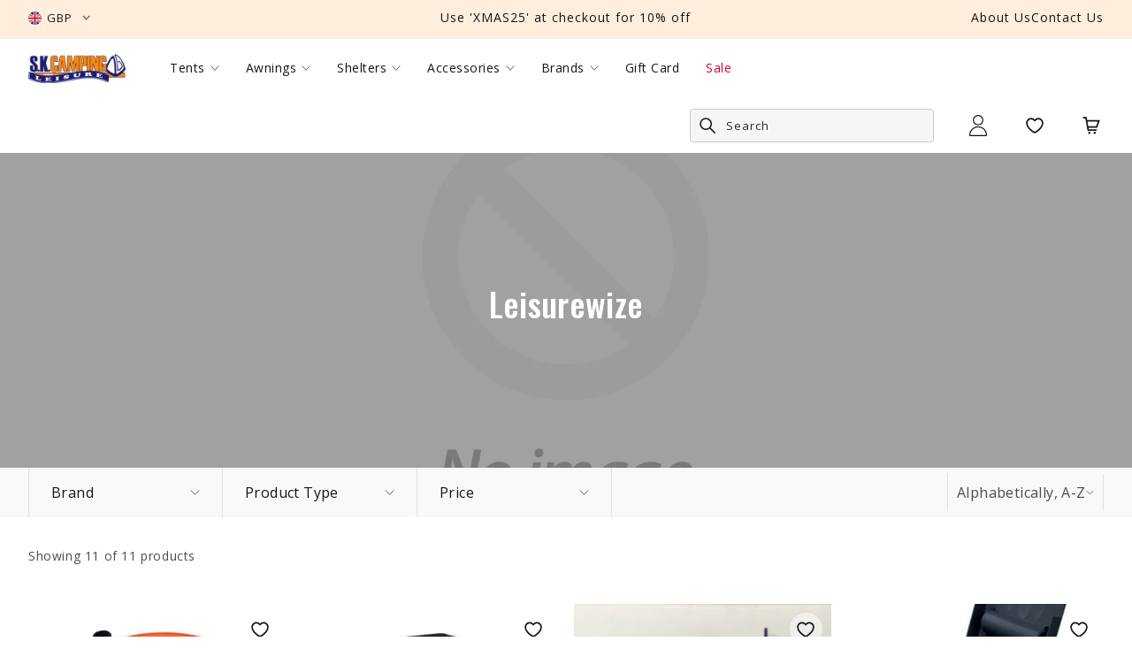

--- FILE ---
content_type: text/html; charset=utf-8
request_url: https://www.skcamping.com/collections/vendors?q=leisurewize&view=view-36&grid_list
body_size: 52146
content:
<!DOCTYPE html>
    <!--[if IE 9]> <html class="ie9 no-js" lang="en"> <![endif]-->
    <!--[if (gt IE 9)|!(IE)]><!--> <html class="no-js" lang="en"> <!--<![endif]-->
    <head>
        <meta charset="utf-8">
        <meta http-equiv="X-UA-Compatible" content="IE=edge,chrome=1">
        <meta name="viewport" content="width=device-width, initial-scale=1.0, maximum-scale=1.0, user-scalable=0">
        <meta name="theme-color" content="">
        <meta name="google-site-verification" content="Fg75lUEIXJHN-Z4S54K2ZEjwIUrqF03hL36TTCKxBSI" />
        <link rel="canonical" href="https://www.skcamping.com/collections/vendors?q=leisurewize"><link rel="shortcut icon" href="//www.skcamping.com/cdn/shop/files/Tent_32x32.png?v=1686125477" type="image/png"><title>leisurewize
&ndash; S.K Camping &amp; Leisure</title>

    
<!-- /snippets/social-meta-tags.liquid -->




<meta property="og:site_name" content="S.K Camping &amp; Leisure">
<meta property="og:url" content="https://www.skcamping.com/collections/vendors?q=leisurewize">
<meta property="og:title" content="leisurewize">
<meta property="og:type" content="product.group">
<meta property="og:description" content="S.K Camping is one of the UK&#39;s largest Camping and Outdoor Leisure Outlets UK selling tents, awnings and all other camping equipment. Shop today!">





<meta name="twitter:card" content="summary_large_image">
<meta name="twitter:title" content="leisurewize">
<meta name="twitter:description" content="S.K Camping is one of the UK&#39;s largest Camping and Outdoor Leisure Outlets UK selling tents, awnings and all other camping equipment. Shop today!">


    


<link rel="preconnect" href="https://fonts.googleapis.com">
<link rel="preconnect" href="https://fonts.gstatic.com" crossorigin>
<link href="https://fonts.googleapis.com/css2?family=Open+Sans:wght@400;600&family=Oswald:wght@500&display=swap" rel="stylesheet">

    
    <link href="//www.skcamping.com/cdn/shop/t/38/assets/theme.css?v=98666605210960180891767702278" rel="stylesheet" type="text/css" media="all" />

    <script>window.performance && window.performance.mark && window.performance.mark('shopify.content_for_header.start');</script><meta name="google-site-verification" content="z9dk2brT8AbSmfiXUygGuYumM9RZsd0DKr6b2XcFBXs">
<meta id="shopify-digital-wallet" name="shopify-digital-wallet" content="/5405671514/digital_wallets/dialog">
<meta name="shopify-checkout-api-token" content="062b514fbcf69102004e65ae61bfce3f">
<meta id="in-context-paypal-metadata" data-shop-id="5405671514" data-venmo-supported="false" data-environment="production" data-locale="en_US" data-paypal-v4="true" data-currency="GBP">
<script async="async" src="/checkouts/internal/preloads.js?locale=en-GB"></script>
<link rel="preconnect" href="https://shop.app" crossorigin="anonymous">
<script async="async" src="https://shop.app/checkouts/internal/preloads.js?locale=en-GB&shop_id=5405671514" crossorigin="anonymous"></script>
<script id="apple-pay-shop-capabilities" type="application/json">{"shopId":5405671514,"countryCode":"GB","currencyCode":"GBP","merchantCapabilities":["supports3DS"],"merchantId":"gid:\/\/shopify\/Shop\/5405671514","merchantName":"S.K Camping \u0026 Leisure","requiredBillingContactFields":["postalAddress","email","phone"],"requiredShippingContactFields":["postalAddress","email","phone"],"shippingType":"shipping","supportedNetworks":["visa","maestro","masterCard","amex","discover","elo"],"total":{"type":"pending","label":"S.K Camping \u0026 Leisure","amount":"1.00"},"shopifyPaymentsEnabled":true,"supportsSubscriptions":true}</script>
<script id="shopify-features" type="application/json">{"accessToken":"062b514fbcf69102004e65ae61bfce3f","betas":["rich-media-storefront-analytics"],"domain":"www.skcamping.com","predictiveSearch":true,"shopId":5405671514,"locale":"en"}</script>
<script>var Shopify = Shopify || {};
Shopify.shop = "skcamping.myshopify.com";
Shopify.locale = "en";
Shopify.currency = {"active":"GBP","rate":"1.0"};
Shopify.country = "GB";
Shopify.theme = {"name":"[ESC] support\/tablet-nav-fix (DO NOT EDIT)","id":138609459456,"schema_name":null,"schema_version":null,"theme_store_id":null,"role":"main"};
Shopify.theme.handle = "null";
Shopify.theme.style = {"id":null,"handle":null};
Shopify.cdnHost = "www.skcamping.com/cdn";
Shopify.routes = Shopify.routes || {};
Shopify.routes.root = "/";</script>
<script type="module">!function(o){(o.Shopify=o.Shopify||{}).modules=!0}(window);</script>
<script>!function(o){function n(){var o=[];function n(){o.push(Array.prototype.slice.apply(arguments))}return n.q=o,n}var t=o.Shopify=o.Shopify||{};t.loadFeatures=n(),t.autoloadFeatures=n()}(window);</script>
<script>
  window.ShopifyPay = window.ShopifyPay || {};
  window.ShopifyPay.apiHost = "shop.app\/pay";
  window.ShopifyPay.redirectState = null;
</script>
<script id="shop-js-analytics" type="application/json">{"pageType":"collection"}</script>
<script defer="defer" async type="module" src="//www.skcamping.com/cdn/shopifycloud/shop-js/modules/v2/client.init-shop-cart-sync_BT-GjEfc.en.esm.js"></script>
<script defer="defer" async type="module" src="//www.skcamping.com/cdn/shopifycloud/shop-js/modules/v2/chunk.common_D58fp_Oc.esm.js"></script>
<script defer="defer" async type="module" src="//www.skcamping.com/cdn/shopifycloud/shop-js/modules/v2/chunk.modal_xMitdFEc.esm.js"></script>
<script type="module">
  await import("//www.skcamping.com/cdn/shopifycloud/shop-js/modules/v2/client.init-shop-cart-sync_BT-GjEfc.en.esm.js");
await import("//www.skcamping.com/cdn/shopifycloud/shop-js/modules/v2/chunk.common_D58fp_Oc.esm.js");
await import("//www.skcamping.com/cdn/shopifycloud/shop-js/modules/v2/chunk.modal_xMitdFEc.esm.js");

  window.Shopify.SignInWithShop?.initShopCartSync?.({"fedCMEnabled":true,"windoidEnabled":true});

</script>
<script>
  window.Shopify = window.Shopify || {};
  if (!window.Shopify.featureAssets) window.Shopify.featureAssets = {};
  window.Shopify.featureAssets['shop-js'] = {"shop-cart-sync":["modules/v2/client.shop-cart-sync_DZOKe7Ll.en.esm.js","modules/v2/chunk.common_D58fp_Oc.esm.js","modules/v2/chunk.modal_xMitdFEc.esm.js"],"init-fed-cm":["modules/v2/client.init-fed-cm_B6oLuCjv.en.esm.js","modules/v2/chunk.common_D58fp_Oc.esm.js","modules/v2/chunk.modal_xMitdFEc.esm.js"],"shop-cash-offers":["modules/v2/client.shop-cash-offers_D2sdYoxE.en.esm.js","modules/v2/chunk.common_D58fp_Oc.esm.js","modules/v2/chunk.modal_xMitdFEc.esm.js"],"shop-login-button":["modules/v2/client.shop-login-button_QeVjl5Y3.en.esm.js","modules/v2/chunk.common_D58fp_Oc.esm.js","modules/v2/chunk.modal_xMitdFEc.esm.js"],"pay-button":["modules/v2/client.pay-button_DXTOsIq6.en.esm.js","modules/v2/chunk.common_D58fp_Oc.esm.js","modules/v2/chunk.modal_xMitdFEc.esm.js"],"shop-button":["modules/v2/client.shop-button_DQZHx9pm.en.esm.js","modules/v2/chunk.common_D58fp_Oc.esm.js","modules/v2/chunk.modal_xMitdFEc.esm.js"],"avatar":["modules/v2/client.avatar_BTnouDA3.en.esm.js"],"init-windoid":["modules/v2/client.init-windoid_CR1B-cfM.en.esm.js","modules/v2/chunk.common_D58fp_Oc.esm.js","modules/v2/chunk.modal_xMitdFEc.esm.js"],"init-shop-for-new-customer-accounts":["modules/v2/client.init-shop-for-new-customer-accounts_C_vY_xzh.en.esm.js","modules/v2/client.shop-login-button_QeVjl5Y3.en.esm.js","modules/v2/chunk.common_D58fp_Oc.esm.js","modules/v2/chunk.modal_xMitdFEc.esm.js"],"init-shop-email-lookup-coordinator":["modules/v2/client.init-shop-email-lookup-coordinator_BI7n9ZSv.en.esm.js","modules/v2/chunk.common_D58fp_Oc.esm.js","modules/v2/chunk.modal_xMitdFEc.esm.js"],"init-shop-cart-sync":["modules/v2/client.init-shop-cart-sync_BT-GjEfc.en.esm.js","modules/v2/chunk.common_D58fp_Oc.esm.js","modules/v2/chunk.modal_xMitdFEc.esm.js"],"shop-toast-manager":["modules/v2/client.shop-toast-manager_DiYdP3xc.en.esm.js","modules/v2/chunk.common_D58fp_Oc.esm.js","modules/v2/chunk.modal_xMitdFEc.esm.js"],"init-customer-accounts":["modules/v2/client.init-customer-accounts_D9ZNqS-Q.en.esm.js","modules/v2/client.shop-login-button_QeVjl5Y3.en.esm.js","modules/v2/chunk.common_D58fp_Oc.esm.js","modules/v2/chunk.modal_xMitdFEc.esm.js"],"init-customer-accounts-sign-up":["modules/v2/client.init-customer-accounts-sign-up_iGw4briv.en.esm.js","modules/v2/client.shop-login-button_QeVjl5Y3.en.esm.js","modules/v2/chunk.common_D58fp_Oc.esm.js","modules/v2/chunk.modal_xMitdFEc.esm.js"],"shop-follow-button":["modules/v2/client.shop-follow-button_CqMgW2wH.en.esm.js","modules/v2/chunk.common_D58fp_Oc.esm.js","modules/v2/chunk.modal_xMitdFEc.esm.js"],"checkout-modal":["modules/v2/client.checkout-modal_xHeaAweL.en.esm.js","modules/v2/chunk.common_D58fp_Oc.esm.js","modules/v2/chunk.modal_xMitdFEc.esm.js"],"shop-login":["modules/v2/client.shop-login_D91U-Q7h.en.esm.js","modules/v2/chunk.common_D58fp_Oc.esm.js","modules/v2/chunk.modal_xMitdFEc.esm.js"],"lead-capture":["modules/v2/client.lead-capture_BJmE1dJe.en.esm.js","modules/v2/chunk.common_D58fp_Oc.esm.js","modules/v2/chunk.modal_xMitdFEc.esm.js"],"payment-terms":["modules/v2/client.payment-terms_Ci9AEqFq.en.esm.js","modules/v2/chunk.common_D58fp_Oc.esm.js","modules/v2/chunk.modal_xMitdFEc.esm.js"]};
</script>
<script>(function() {
  var isLoaded = false;
  function asyncLoad() {
    if (isLoaded) return;
    isLoaded = true;
    var urls = ["https:\/\/ecommplugins-scripts.trustpilot.com\/v2.1\/js\/header.min.js?settings=eyJrZXkiOiJ1Y0p2bGZCaU14RGVnRFRaIiwicyI6InNrdSJ9\u0026shop=skcamping.myshopify.com","https:\/\/ecommplugins-trustboxsettings.trustpilot.com\/skcamping.myshopify.com.js?settings=1686585123534\u0026shop=skcamping.myshopify.com","https:\/\/widget.trustpilot.com\/bootstrap\/v5\/tp.widget.sync.bootstrap.min.js?shop=skcamping.myshopify.com","https:\/\/chimpstatic.com\/mcjs-connected\/js\/users\/4d446c3a70bcc6270388b9239\/e99aee2af3242563cd5db3c7b.js?shop=skcamping.myshopify.com","\/\/cdn.shopify.com\/proxy\/54a3e356da81c4947c3003993e28ba901c35fcfac07dd872a3c62abc10650d14\/preproduct.onrender.com\/preproduct-embed.js?v=2.0\u0026shop=skcamping.myshopify.com\u0026sp-cache-control=cHVibGljLCBtYXgtYWdlPTkwMA","https:\/\/app.covet.pics\/covet-pics-widget-inject.js?shop=skcamping.myshopify.com","https:\/\/d23dclunsivw3h.cloudfront.net\/redirect-app.js?shop=skcamping.myshopify.com","https:\/\/s3.eu-west-1.amazonaws.com\/production-klarna-il-shopify-osm\/62d2a47e25db1665a9538a9283221e3a9d40f651\/skcamping.myshopify.com-1711804386033.js?shop=skcamping.myshopify.com","https:\/\/cdn.doofinder.com\/shopify\/doofinder-installed.js?shop=skcamping.myshopify.com","https:\/\/coupon.bestfreecdn.com\/storage\/js\/coupon-5405671514.js?ver=25\u0026shop=skcamping.myshopify.com","https:\/\/coupon.bestfreecdn.com\/storage\/js\/coupon-5405671514.js?ver=25\u0026shop=skcamping.myshopify.com","https:\/\/cartconvert-scripts.esc-apps-cdn.com\/client.js?disableCart=0\u0026disableProduct=1\u0026disablePopup=0\u0026disablePopupCart=1\u0026shop=skcamping.myshopify.com","https:\/\/size-guides.esc-apps-cdn.com\/1739202717-app.skcamping.myshopify.com.js?shop=skcamping.myshopify.com"];
    for (var i = 0; i < urls.length; i++) {
      var s = document.createElement('script');
      s.type = 'text/javascript';
      s.async = true;
      s.src = urls[i];
      var x = document.getElementsByTagName('script')[0];
      x.parentNode.insertBefore(s, x);
    }
  };
  if(window.attachEvent) {
    window.attachEvent('onload', asyncLoad);
  } else {
    window.addEventListener('load', asyncLoad, false);
  }
})();</script>
<script id="__st">var __st={"a":5405671514,"offset":0,"reqid":"86a22cc8-e006-43cd-a13f-79b493c6baf5-1769091397","pageurl":"www.skcamping.com\/collections\/vendors?q=leisurewize\u0026view=view-36\u0026grid_list","u":"c811498b8853","p":"vendors"};</script>
<script>window.ShopifyPaypalV4VisibilityTracking = true;</script>
<script id="captcha-bootstrap">!function(){'use strict';const t='contact',e='account',n='new_comment',o=[[t,t],['blogs',n],['comments',n],[t,'customer']],c=[[e,'customer_login'],[e,'guest_login'],[e,'recover_customer_password'],[e,'create_customer']],r=t=>t.map((([t,e])=>`form[action*='/${t}']:not([data-nocaptcha='true']) input[name='form_type'][value='${e}']`)).join(','),a=t=>()=>t?[...document.querySelectorAll(t)].map((t=>t.form)):[];function s(){const t=[...o],e=r(t);return a(e)}const i='password',u='form_key',d=['recaptcha-v3-token','g-recaptcha-response','h-captcha-response',i],f=()=>{try{return window.sessionStorage}catch{return}},m='__shopify_v',_=t=>t.elements[u];function p(t,e,n=!1){try{const o=window.sessionStorage,c=JSON.parse(o.getItem(e)),{data:r}=function(t){const{data:e,action:n}=t;return t[m]||n?{data:e,action:n}:{data:t,action:n}}(c);for(const[e,n]of Object.entries(r))t.elements[e]&&(t.elements[e].value=n);n&&o.removeItem(e)}catch(o){console.error('form repopulation failed',{error:o})}}const l='form_type',E='cptcha';function T(t){t.dataset[E]=!0}const w=window,h=w.document,L='Shopify',v='ce_forms',y='captcha';let A=!1;((t,e)=>{const n=(g='f06e6c50-85a8-45c8-87d0-21a2b65856fe',I='https://cdn.shopify.com/shopifycloud/storefront-forms-hcaptcha/ce_storefront_forms_captcha_hcaptcha.v1.5.2.iife.js',D={infoText:'Protected by hCaptcha',privacyText:'Privacy',termsText:'Terms'},(t,e,n)=>{const o=w[L][v],c=o.bindForm;if(c)return c(t,g,e,D).then(n);var r;o.q.push([[t,g,e,D],n]),r=I,A||(h.body.append(Object.assign(h.createElement('script'),{id:'captcha-provider',async:!0,src:r})),A=!0)});var g,I,D;w[L]=w[L]||{},w[L][v]=w[L][v]||{},w[L][v].q=[],w[L][y]=w[L][y]||{},w[L][y].protect=function(t,e){n(t,void 0,e),T(t)},Object.freeze(w[L][y]),function(t,e,n,w,h,L){const[v,y,A,g]=function(t,e,n){const i=e?o:[],u=t?c:[],d=[...i,...u],f=r(d),m=r(i),_=r(d.filter((([t,e])=>n.includes(e))));return[a(f),a(m),a(_),s()]}(w,h,L),I=t=>{const e=t.target;return e instanceof HTMLFormElement?e:e&&e.form},D=t=>v().includes(t);t.addEventListener('submit',(t=>{const e=I(t);if(!e)return;const n=D(e)&&!e.dataset.hcaptchaBound&&!e.dataset.recaptchaBound,o=_(e),c=g().includes(e)&&(!o||!o.value);(n||c)&&t.preventDefault(),c&&!n&&(function(t){try{if(!f())return;!function(t){const e=f();if(!e)return;const n=_(t);if(!n)return;const o=n.value;o&&e.removeItem(o)}(t);const e=Array.from(Array(32),(()=>Math.random().toString(36)[2])).join('');!function(t,e){_(t)||t.append(Object.assign(document.createElement('input'),{type:'hidden',name:u})),t.elements[u].value=e}(t,e),function(t,e){const n=f();if(!n)return;const o=[...t.querySelectorAll(`input[type='${i}']`)].map((({name:t})=>t)),c=[...d,...o],r={};for(const[a,s]of new FormData(t).entries())c.includes(a)||(r[a]=s);n.setItem(e,JSON.stringify({[m]:1,action:t.action,data:r}))}(t,e)}catch(e){console.error('failed to persist form',e)}}(e),e.submit())}));const S=(t,e)=>{t&&!t.dataset[E]&&(n(t,e.some((e=>e===t))),T(t))};for(const o of['focusin','change'])t.addEventListener(o,(t=>{const e=I(t);D(e)&&S(e,y())}));const B=e.get('form_key'),M=e.get(l),P=B&&M;t.addEventListener('DOMContentLoaded',(()=>{const t=y();if(P)for(const e of t)e.elements[l].value===M&&p(e,B);[...new Set([...A(),...v().filter((t=>'true'===t.dataset.shopifyCaptcha))])].forEach((e=>S(e,t)))}))}(h,new URLSearchParams(w.location.search),n,t,e,['guest_login'])})(!0,!0)}();</script>
<script integrity="sha256-4kQ18oKyAcykRKYeNunJcIwy7WH5gtpwJnB7kiuLZ1E=" data-source-attribution="shopify.loadfeatures" defer="defer" src="//www.skcamping.com/cdn/shopifycloud/storefront/assets/storefront/load_feature-a0a9edcb.js" crossorigin="anonymous"></script>
<script crossorigin="anonymous" defer="defer" src="//www.skcamping.com/cdn/shopifycloud/storefront/assets/shopify_pay/storefront-65b4c6d7.js?v=20250812"></script>
<script data-source-attribution="shopify.dynamic_checkout.dynamic.init">var Shopify=Shopify||{};Shopify.PaymentButton=Shopify.PaymentButton||{isStorefrontPortableWallets:!0,init:function(){window.Shopify.PaymentButton.init=function(){};var t=document.createElement("script");t.src="https://www.skcamping.com/cdn/shopifycloud/portable-wallets/latest/portable-wallets.en.js",t.type="module",document.head.appendChild(t)}};
</script>
<script data-source-attribution="shopify.dynamic_checkout.buyer_consent">
  function portableWalletsHideBuyerConsent(e){var t=document.getElementById("shopify-buyer-consent"),n=document.getElementById("shopify-subscription-policy-button");t&&n&&(t.classList.add("hidden"),t.setAttribute("aria-hidden","true"),n.removeEventListener("click",e))}function portableWalletsShowBuyerConsent(e){var t=document.getElementById("shopify-buyer-consent"),n=document.getElementById("shopify-subscription-policy-button");t&&n&&(t.classList.remove("hidden"),t.removeAttribute("aria-hidden"),n.addEventListener("click",e))}window.Shopify?.PaymentButton&&(window.Shopify.PaymentButton.hideBuyerConsent=portableWalletsHideBuyerConsent,window.Shopify.PaymentButton.showBuyerConsent=portableWalletsShowBuyerConsent);
</script>
<script data-source-attribution="shopify.dynamic_checkout.cart.bootstrap">document.addEventListener("DOMContentLoaded",(function(){function t(){return document.querySelector("shopify-accelerated-checkout-cart, shopify-accelerated-checkout")}if(t())Shopify.PaymentButton.init();else{new MutationObserver((function(e,n){t()&&(Shopify.PaymentButton.init(),n.disconnect())})).observe(document.body,{childList:!0,subtree:!0})}}));
</script>
<link id="shopify-accelerated-checkout-styles" rel="stylesheet" media="screen" href="https://www.skcamping.com/cdn/shopifycloud/portable-wallets/latest/accelerated-checkout-backwards-compat.css" crossorigin="anonymous">
<style id="shopify-accelerated-checkout-cart">
        #shopify-buyer-consent {
  margin-top: 1em;
  display: inline-block;
  width: 100%;
}

#shopify-buyer-consent.hidden {
  display: none;
}

#shopify-subscription-policy-button {
  background: none;
  border: none;
  padding: 0;
  text-decoration: underline;
  font-size: inherit;
  cursor: pointer;
}

#shopify-subscription-policy-button::before {
  box-shadow: none;
}

      </style>

<script>window.performance && window.performance.mark && window.performance.mark('shopify.content_for_header.end');</script>
<!--DOOFINDER-SHOPIFY-->  <script>
  const dfLayerOptions = {
    installationId: '7663dea6-f22c-4020-831f-32a08600dcaa',
    zone: 'eu1'
  };

  
/** START SHOPIFY ADD TO CART **/
document.addEventListener('doofinder.cart.add', function(event) {

  class DoofinderAddToCartError extends Error {
    constructor(reason, status = "") {
      const message = "Error adding an item to the cart. Reason: " + reason + ". Status code: " + status;
      super(message);
      this.name = "DoofinderAddToCartError";
    }
  }

  const product_endpoint = new URL(event.detail.link).pathname + '.js';
  const statusPromise = event.detail.statusPromise;

  fetch(product_endpoint, {
      method: 'GET',
      headers: {
        'Content-Type': 'application/json'
      },
    })
    .then(response => {
      return response.json()
    })
    .then(data => {
      variant_id = get_variant_id(parseInt(event.detail.item_id), data)
      if (variant_id) {
        add_to_cart(variant_id, event.detail.amount)
      } else {
        statusPromise.reject(new DoofinderAddToCartError("Variant not found, redirecting to the item page", 200));
        window.location.href = event.detail.link
      }
    })
    .catch((error) => {
      console.error('Error:', error)
      statusPromise.reject(new DoofinderAddToCartError(error, 400));
    })

  function get_variant_id(product_id, product_data) {
    if (product_data.variants.length > 1) {
      if (is_variant_id_in_list(product_id, product_data.variants)) {
        return product_id
      }
      return false
    } else {
      return product_data.variants[0].id
    }
  }

  function is_variant_id_in_list(variant_id, variant_list) {
    let is_variant = false

    variant_list.forEach(variant => {
      if (variant.id === variant_id) {
        is_variant = true
      }
    })

    return is_variant
  }

  function add_to_cart(id, amount) {
    let formData = {
      'items': [{
        'id': id,
        'quantity': amount
      }],
      sections: "cart-items,cart-icon-bubble,cart-live-region-text,cart-footer"
    }

    const route = window.Shopify.routes.root ?
      window.Shopify.routes.root + 'cart/add.js' :
      window.Shopify.routes.cart_url + '/add.js' ;

    fetch(route, {
        method: 'POST',
        headers: {
          'Content-Type': 'application/json'
        },
        body: JSON.stringify(formData)
      })
      .then(response => response.json())
      .then(data => {renderSections(data.sections)})
      .catch((error) => {
        console.error('Error:', error);
        statusPromise.reject(new DoofinderAddToCartError(error, 400));
      });
  }

  function renderSections(sections){
    for( section_id in sections ){
      let section = document.querySelector("#"+section_id);
      let section_html = sections[section_id];
      if(section && section_html){
        section.innerHTML = section_html;
      }
    }
    statusPromise.resolve("The item has been successfully added to the cart.");
  }
});
/** END SHOPIFY ADD TO CART **/


/** START SHOPIFY OPTIONS **/
dfLayerOptions.language = "en";
/** END SHOPIFY OPTIONS **/



  (function (l, a, y, e, r, s) {
    r = l.createElement(a); r.onload = e; r.async = 1; r.src = y;
    s = l.getElementsByTagName(a)[0]; s.parentNode.insertBefore(r, s);
  })(document, 'script', 'https://cdn.doofinder.com/livelayer/1/js/loader.min.js', function () {
    doofinderLoader.load(dfLayerOptions);
  });
</script>
  <!--/DOOFINDER-SHOPIFY--><!-- BEGIN app block: shopify://apps/klaviyo-email-marketing-sms/blocks/klaviyo-onsite-embed/2632fe16-c075-4321-a88b-50b567f42507 -->












  <script async src="https://static.klaviyo.com/onsite/js/VGGA5r/klaviyo.js?company_id=VGGA5r"></script>
  <script>!function(){if(!window.klaviyo){window._klOnsite=window._klOnsite||[];try{window.klaviyo=new Proxy({},{get:function(n,i){return"push"===i?function(){var n;(n=window._klOnsite).push.apply(n,arguments)}:function(){for(var n=arguments.length,o=new Array(n),w=0;w<n;w++)o[w]=arguments[w];var t="function"==typeof o[o.length-1]?o.pop():void 0,e=new Promise((function(n){window._klOnsite.push([i].concat(o,[function(i){t&&t(i),n(i)}]))}));return e}}})}catch(n){window.klaviyo=window.klaviyo||[],window.klaviyo.push=function(){var n;(n=window._klOnsite).push.apply(n,arguments)}}}}();</script>

  




  <script>
    window.klaviyoReviewsProductDesignMode = false
  </script>







<!-- END app block --><meta property="og:image" content="https://cdn.shopify.com/s/files/1/0054/0567/1514/files/Letterhead_Logo.jpg?v=1752589464" />
<meta property="og:image:secure_url" content="https://cdn.shopify.com/s/files/1/0054/0567/1514/files/Letterhead_Logo.jpg?v=1752589464" />
<meta property="og:image:width" content="439" />
<meta property="og:image:height" content="128" />
<link href="https://monorail-edge.shopifysvc.com" rel="dns-prefetch">
<script>(function(){if ("sendBeacon" in navigator && "performance" in window) {try {var session_token_from_headers = performance.getEntriesByType('navigation')[0].serverTiming.find(x => x.name == '_s').description;} catch {var session_token_from_headers = undefined;}var session_cookie_matches = document.cookie.match(/_shopify_s=([^;]*)/);var session_token_from_cookie = session_cookie_matches && session_cookie_matches.length === 2 ? session_cookie_matches[1] : "";var session_token = session_token_from_headers || session_token_from_cookie || "";function handle_abandonment_event(e) {var entries = performance.getEntries().filter(function(entry) {return /monorail-edge.shopifysvc.com/.test(entry.name);});if (!window.abandonment_tracked && entries.length === 0) {window.abandonment_tracked = true;var currentMs = Date.now();var navigation_start = performance.timing.navigationStart;var payload = {shop_id: 5405671514,url: window.location.href,navigation_start,duration: currentMs - navigation_start,session_token,page_type: "collection"};window.navigator.sendBeacon("https://monorail-edge.shopifysvc.com/v1/produce", JSON.stringify({schema_id: "online_store_buyer_site_abandonment/1.1",payload: payload,metadata: {event_created_at_ms: currentMs,event_sent_at_ms: currentMs}}));}}window.addEventListener('pagehide', handle_abandonment_event);}}());</script>
<script id="web-pixels-manager-setup">(function e(e,d,r,n,o){if(void 0===o&&(o={}),!Boolean(null===(a=null===(i=window.Shopify)||void 0===i?void 0:i.analytics)||void 0===a?void 0:a.replayQueue)){var i,a;window.Shopify=window.Shopify||{};var t=window.Shopify;t.analytics=t.analytics||{};var s=t.analytics;s.replayQueue=[],s.publish=function(e,d,r){return s.replayQueue.push([e,d,r]),!0};try{self.performance.mark("wpm:start")}catch(e){}var l=function(){var e={modern:/Edge?\/(1{2}[4-9]|1[2-9]\d|[2-9]\d{2}|\d{4,})\.\d+(\.\d+|)|Firefox\/(1{2}[4-9]|1[2-9]\d|[2-9]\d{2}|\d{4,})\.\d+(\.\d+|)|Chrom(ium|e)\/(9{2}|\d{3,})\.\d+(\.\d+|)|(Maci|X1{2}).+ Version\/(15\.\d+|(1[6-9]|[2-9]\d|\d{3,})\.\d+)([,.]\d+|)( \(\w+\)|)( Mobile\/\w+|) Safari\/|Chrome.+OPR\/(9{2}|\d{3,})\.\d+\.\d+|(CPU[ +]OS|iPhone[ +]OS|CPU[ +]iPhone|CPU IPhone OS|CPU iPad OS)[ +]+(15[._]\d+|(1[6-9]|[2-9]\d|\d{3,})[._]\d+)([._]\d+|)|Android:?[ /-](13[3-9]|1[4-9]\d|[2-9]\d{2}|\d{4,})(\.\d+|)(\.\d+|)|Android.+Firefox\/(13[5-9]|1[4-9]\d|[2-9]\d{2}|\d{4,})\.\d+(\.\d+|)|Android.+Chrom(ium|e)\/(13[3-9]|1[4-9]\d|[2-9]\d{2}|\d{4,})\.\d+(\.\d+|)|SamsungBrowser\/([2-9]\d|\d{3,})\.\d+/,legacy:/Edge?\/(1[6-9]|[2-9]\d|\d{3,})\.\d+(\.\d+|)|Firefox\/(5[4-9]|[6-9]\d|\d{3,})\.\d+(\.\d+|)|Chrom(ium|e)\/(5[1-9]|[6-9]\d|\d{3,})\.\d+(\.\d+|)([\d.]+$|.*Safari\/(?![\d.]+ Edge\/[\d.]+$))|(Maci|X1{2}).+ Version\/(10\.\d+|(1[1-9]|[2-9]\d|\d{3,})\.\d+)([,.]\d+|)( \(\w+\)|)( Mobile\/\w+|) Safari\/|Chrome.+OPR\/(3[89]|[4-9]\d|\d{3,})\.\d+\.\d+|(CPU[ +]OS|iPhone[ +]OS|CPU[ +]iPhone|CPU IPhone OS|CPU iPad OS)[ +]+(10[._]\d+|(1[1-9]|[2-9]\d|\d{3,})[._]\d+)([._]\d+|)|Android:?[ /-](13[3-9]|1[4-9]\d|[2-9]\d{2}|\d{4,})(\.\d+|)(\.\d+|)|Mobile Safari.+OPR\/([89]\d|\d{3,})\.\d+\.\d+|Android.+Firefox\/(13[5-9]|1[4-9]\d|[2-9]\d{2}|\d{4,})\.\d+(\.\d+|)|Android.+Chrom(ium|e)\/(13[3-9]|1[4-9]\d|[2-9]\d{2}|\d{4,})\.\d+(\.\d+|)|Android.+(UC? ?Browser|UCWEB|U3)[ /]?(15\.([5-9]|\d{2,})|(1[6-9]|[2-9]\d|\d{3,})\.\d+)\.\d+|SamsungBrowser\/(5\.\d+|([6-9]|\d{2,})\.\d+)|Android.+MQ{2}Browser\/(14(\.(9|\d{2,})|)|(1[5-9]|[2-9]\d|\d{3,})(\.\d+|))(\.\d+|)|K[Aa][Ii]OS\/(3\.\d+|([4-9]|\d{2,})\.\d+)(\.\d+|)/},d=e.modern,r=e.legacy,n=navigator.userAgent;return n.match(d)?"modern":n.match(r)?"legacy":"unknown"}(),u="modern"===l?"modern":"legacy",c=(null!=n?n:{modern:"",legacy:""})[u],f=function(e){return[e.baseUrl,"/wpm","/b",e.hashVersion,"modern"===e.buildTarget?"m":"l",".js"].join("")}({baseUrl:d,hashVersion:r,buildTarget:u}),m=function(e){var d=e.version,r=e.bundleTarget,n=e.surface,o=e.pageUrl,i=e.monorailEndpoint;return{emit:function(e){var a=e.status,t=e.errorMsg,s=(new Date).getTime(),l=JSON.stringify({metadata:{event_sent_at_ms:s},events:[{schema_id:"web_pixels_manager_load/3.1",payload:{version:d,bundle_target:r,page_url:o,status:a,surface:n,error_msg:t},metadata:{event_created_at_ms:s}}]});if(!i)return console&&console.warn&&console.warn("[Web Pixels Manager] No Monorail endpoint provided, skipping logging."),!1;try{return self.navigator.sendBeacon.bind(self.navigator)(i,l)}catch(e){}var u=new XMLHttpRequest;try{return u.open("POST",i,!0),u.setRequestHeader("Content-Type","text/plain"),u.send(l),!0}catch(e){return console&&console.warn&&console.warn("[Web Pixels Manager] Got an unhandled error while logging to Monorail."),!1}}}}({version:r,bundleTarget:l,surface:e.surface,pageUrl:self.location.href,monorailEndpoint:e.monorailEndpoint});try{o.browserTarget=l,function(e){var d=e.src,r=e.async,n=void 0===r||r,o=e.onload,i=e.onerror,a=e.sri,t=e.scriptDataAttributes,s=void 0===t?{}:t,l=document.createElement("script"),u=document.querySelector("head"),c=document.querySelector("body");if(l.async=n,l.src=d,a&&(l.integrity=a,l.crossOrigin="anonymous"),s)for(var f in s)if(Object.prototype.hasOwnProperty.call(s,f))try{l.dataset[f]=s[f]}catch(e){}if(o&&l.addEventListener("load",o),i&&l.addEventListener("error",i),u)u.appendChild(l);else{if(!c)throw new Error("Did not find a head or body element to append the script");c.appendChild(l)}}({src:f,async:!0,onload:function(){if(!function(){var e,d;return Boolean(null===(d=null===(e=window.Shopify)||void 0===e?void 0:e.analytics)||void 0===d?void 0:d.initialized)}()){var d=window.webPixelsManager.init(e)||void 0;if(d){var r=window.Shopify.analytics;r.replayQueue.forEach((function(e){var r=e[0],n=e[1],o=e[2];d.publishCustomEvent(r,n,o)})),r.replayQueue=[],r.publish=d.publishCustomEvent,r.visitor=d.visitor,r.initialized=!0}}},onerror:function(){return m.emit({status:"failed",errorMsg:"".concat(f," has failed to load")})},sri:function(e){var d=/^sha384-[A-Za-z0-9+/=]+$/;return"string"==typeof e&&d.test(e)}(c)?c:"",scriptDataAttributes:o}),m.emit({status:"loading"})}catch(e){m.emit({status:"failed",errorMsg:(null==e?void 0:e.message)||"Unknown error"})}}})({shopId: 5405671514,storefrontBaseUrl: "https://www.skcamping.com",extensionsBaseUrl: "https://extensions.shopifycdn.com/cdn/shopifycloud/web-pixels-manager",monorailEndpoint: "https://monorail-edge.shopifysvc.com/unstable/produce_batch",surface: "storefront-renderer",enabledBetaFlags: ["2dca8a86"],webPixelsConfigList: [{"id":"2984214910","configuration":"{\"accountID\":\"VGGA5r\",\"webPixelConfig\":\"eyJlbmFibGVBZGRlZFRvQ2FydEV2ZW50cyI6IHRydWV9\"}","eventPayloadVersion":"v1","runtimeContext":"STRICT","scriptVersion":"524f6c1ee37bacdca7657a665bdca589","type":"APP","apiClientId":123074,"privacyPurposes":["ANALYTICS","MARKETING"],"dataSharingAdjustments":{"protectedCustomerApprovalScopes":["read_customer_address","read_customer_email","read_customer_name","read_customer_personal_data","read_customer_phone"]}},{"id":"2916548990","configuration":"{\"config\":\"{\\\"google_tag_ids\\\":[\\\"G-PF9SBL7PSH\\\",\\\"GT-MB659CBP\\\"],\\\"target_country\\\":\\\"GB\\\",\\\"gtag_events\\\":[{\\\"type\\\":\\\"begin_checkout\\\",\\\"action_label\\\":[\\\"G-PF9SBL7PSH\\\",\\\"AW-17774905481\\\/xe9FCLzO8csbEImR3ptC\\\"]},{\\\"type\\\":\\\"search\\\",\\\"action_label\\\":[\\\"G-PF9SBL7PSH\\\",\\\"AW-17774905481\\\/XZaWCMjO8csbEImR3ptC\\\"]},{\\\"type\\\":\\\"view_item\\\",\\\"action_label\\\":[\\\"G-PF9SBL7PSH\\\",\\\"AW-17774905481\\\/bitDCMXO8csbEImR3ptC\\\",\\\"MC-T9TFTCP6C9\\\"]},{\\\"type\\\":\\\"purchase\\\",\\\"action_label\\\":[\\\"G-PF9SBL7PSH\\\",\\\"AW-17774905481\\\/NA84CLnO8csbEImR3ptC\\\",\\\"MC-T9TFTCP6C9\\\"]},{\\\"type\\\":\\\"page_view\\\",\\\"action_label\\\":[\\\"G-PF9SBL7PSH\\\",\\\"AW-17774905481\\\/SkR_CMLO8csbEImR3ptC\\\",\\\"MC-T9TFTCP6C9\\\"]},{\\\"type\\\":\\\"add_payment_info\\\",\\\"action_label\\\":[\\\"G-PF9SBL7PSH\\\",\\\"AW-17774905481\\\/8QV2CMvO8csbEImR3ptC\\\"]},{\\\"type\\\":\\\"add_to_cart\\\",\\\"action_label\\\":[\\\"G-PF9SBL7PSH\\\",\\\"AW-17774905481\\\/LeCuCL_O8csbEImR3ptC\\\"]}],\\\"enable_monitoring_mode\\\":false}\"}","eventPayloadVersion":"v1","runtimeContext":"OPEN","scriptVersion":"b2a88bafab3e21179ed38636efcd8a93","type":"APP","apiClientId":1780363,"privacyPurposes":[],"dataSharingAdjustments":{"protectedCustomerApprovalScopes":["read_customer_address","read_customer_email","read_customer_name","read_customer_personal_data","read_customer_phone"]}},{"id":"1658159486","configuration":"{\"pixelCode\":\"CVHCMFBC77U0HKC11RG0\"}","eventPayloadVersion":"v1","runtimeContext":"STRICT","scriptVersion":"22e92c2ad45662f435e4801458fb78cc","type":"APP","apiClientId":4383523,"privacyPurposes":["ANALYTICS","MARKETING","SALE_OF_DATA"],"dataSharingAdjustments":{"protectedCustomerApprovalScopes":["read_customer_address","read_customer_email","read_customer_name","read_customer_personal_data","read_customer_phone"]}},{"id":"228131072","configuration":"{\"pixel_id\":\"458078708317565\",\"pixel_type\":\"facebook_pixel\",\"metaapp_system_user_token\":\"-\"}","eventPayloadVersion":"v1","runtimeContext":"OPEN","scriptVersion":"ca16bc87fe92b6042fbaa3acc2fbdaa6","type":"APP","apiClientId":2329312,"privacyPurposes":["ANALYTICS","MARKETING","SALE_OF_DATA"],"dataSharingAdjustments":{"protectedCustomerApprovalScopes":["read_customer_address","read_customer_email","read_customer_name","read_customer_personal_data","read_customer_phone"]}},{"id":"198476158","eventPayloadVersion":"v1","runtimeContext":"LAX","scriptVersion":"1","type":"CUSTOM","privacyPurposes":["ANALYTICS"],"name":"Google Analytics tag (migrated)"},{"id":"shopify-app-pixel","configuration":"{}","eventPayloadVersion":"v1","runtimeContext":"STRICT","scriptVersion":"0450","apiClientId":"shopify-pixel","type":"APP","privacyPurposes":["ANALYTICS","MARKETING"]},{"id":"shopify-custom-pixel","eventPayloadVersion":"v1","runtimeContext":"LAX","scriptVersion":"0450","apiClientId":"shopify-pixel","type":"CUSTOM","privacyPurposes":["ANALYTICS","MARKETING"]}],isMerchantRequest: false,initData: {"shop":{"name":"S.K Camping \u0026 Leisure","paymentSettings":{"currencyCode":"GBP"},"myshopifyDomain":"skcamping.myshopify.com","countryCode":"GB","storefrontUrl":"https:\/\/www.skcamping.com"},"customer":null,"cart":null,"checkout":null,"productVariants":[],"purchasingCompany":null},},"https://www.skcamping.com/cdn","fcfee988w5aeb613cpc8e4bc33m6693e112",{"modern":"","legacy":""},{"shopId":"5405671514","storefrontBaseUrl":"https:\/\/www.skcamping.com","extensionBaseUrl":"https:\/\/extensions.shopifycdn.com\/cdn\/shopifycloud\/web-pixels-manager","surface":"storefront-renderer","enabledBetaFlags":"[\"2dca8a86\"]","isMerchantRequest":"false","hashVersion":"fcfee988w5aeb613cpc8e4bc33m6693e112","publish":"custom","events":"[[\"page_viewed\",{}]]"});</script><script>
  window.ShopifyAnalytics = window.ShopifyAnalytics || {};
  window.ShopifyAnalytics.meta = window.ShopifyAnalytics.meta || {};
  window.ShopifyAnalytics.meta.currency = 'GBP';
  var meta = {"page":{"pageType":"vendors","requestId":"86a22cc8-e006-43cd-a13f-79b493c6baf5-1769091397"}};
  for (var attr in meta) {
    window.ShopifyAnalytics.meta[attr] = meta[attr];
  }
</script>
<script class="analytics">
  (function () {
    var customDocumentWrite = function(content) {
      var jquery = null;

      if (window.jQuery) {
        jquery = window.jQuery;
      } else if (window.Checkout && window.Checkout.$) {
        jquery = window.Checkout.$;
      }

      if (jquery) {
        jquery('body').append(content);
      }
    };

    var hasLoggedConversion = function(token) {
      if (token) {
        return document.cookie.indexOf('loggedConversion=' + token) !== -1;
      }
      return false;
    }

    var setCookieIfConversion = function(token) {
      if (token) {
        var twoMonthsFromNow = new Date(Date.now());
        twoMonthsFromNow.setMonth(twoMonthsFromNow.getMonth() + 2);

        document.cookie = 'loggedConversion=' + token + '; expires=' + twoMonthsFromNow;
      }
    }

    var trekkie = window.ShopifyAnalytics.lib = window.trekkie = window.trekkie || [];
    if (trekkie.integrations) {
      return;
    }
    trekkie.methods = [
      'identify',
      'page',
      'ready',
      'track',
      'trackForm',
      'trackLink'
    ];
    trekkie.factory = function(method) {
      return function() {
        var args = Array.prototype.slice.call(arguments);
        args.unshift(method);
        trekkie.push(args);
        return trekkie;
      };
    };
    for (var i = 0; i < trekkie.methods.length; i++) {
      var key = trekkie.methods[i];
      trekkie[key] = trekkie.factory(key);
    }
    trekkie.load = function(config) {
      trekkie.config = config || {};
      trekkie.config.initialDocumentCookie = document.cookie;
      var first = document.getElementsByTagName('script')[0];
      var script = document.createElement('script');
      script.type = 'text/javascript';
      script.onerror = function(e) {
        var scriptFallback = document.createElement('script');
        scriptFallback.type = 'text/javascript';
        scriptFallback.onerror = function(error) {
                var Monorail = {
      produce: function produce(monorailDomain, schemaId, payload) {
        var currentMs = new Date().getTime();
        var event = {
          schema_id: schemaId,
          payload: payload,
          metadata: {
            event_created_at_ms: currentMs,
            event_sent_at_ms: currentMs
          }
        };
        return Monorail.sendRequest("https://" + monorailDomain + "/v1/produce", JSON.stringify(event));
      },
      sendRequest: function sendRequest(endpointUrl, payload) {
        // Try the sendBeacon API
        if (window && window.navigator && typeof window.navigator.sendBeacon === 'function' && typeof window.Blob === 'function' && !Monorail.isIos12()) {
          var blobData = new window.Blob([payload], {
            type: 'text/plain'
          });

          if (window.navigator.sendBeacon(endpointUrl, blobData)) {
            return true;
          } // sendBeacon was not successful

        } // XHR beacon

        var xhr = new XMLHttpRequest();

        try {
          xhr.open('POST', endpointUrl);
          xhr.setRequestHeader('Content-Type', 'text/plain');
          xhr.send(payload);
        } catch (e) {
          console.log(e);
        }

        return false;
      },
      isIos12: function isIos12() {
        return window.navigator.userAgent.lastIndexOf('iPhone; CPU iPhone OS 12_') !== -1 || window.navigator.userAgent.lastIndexOf('iPad; CPU OS 12_') !== -1;
      }
    };
    Monorail.produce('monorail-edge.shopifysvc.com',
      'trekkie_storefront_load_errors/1.1',
      {shop_id: 5405671514,
      theme_id: 138609459456,
      app_name: "storefront",
      context_url: window.location.href,
      source_url: "//www.skcamping.com/cdn/s/trekkie.storefront.1bbfab421998800ff09850b62e84b8915387986d.min.js"});

        };
        scriptFallback.async = true;
        scriptFallback.src = '//www.skcamping.com/cdn/s/trekkie.storefront.1bbfab421998800ff09850b62e84b8915387986d.min.js';
        first.parentNode.insertBefore(scriptFallback, first);
      };
      script.async = true;
      script.src = '//www.skcamping.com/cdn/s/trekkie.storefront.1bbfab421998800ff09850b62e84b8915387986d.min.js';
      first.parentNode.insertBefore(script, first);
    };
    trekkie.load(
      {"Trekkie":{"appName":"storefront","development":false,"defaultAttributes":{"shopId":5405671514,"isMerchantRequest":null,"themeId":138609459456,"themeCityHash":"15207059507856246753","contentLanguage":"en","currency":"GBP","eventMetadataId":"f9b69875-8409-4ba2-8f27-8b90cfacd26b"},"isServerSideCookieWritingEnabled":true,"monorailRegion":"shop_domain","enabledBetaFlags":["65f19447"]},"Session Attribution":{},"S2S":{"facebookCapiEnabled":true,"source":"trekkie-storefront-renderer","apiClientId":580111}}
    );

    var loaded = false;
    trekkie.ready(function() {
      if (loaded) return;
      loaded = true;

      window.ShopifyAnalytics.lib = window.trekkie;

      var originalDocumentWrite = document.write;
      document.write = customDocumentWrite;
      try { window.ShopifyAnalytics.merchantGoogleAnalytics.call(this); } catch(error) {};
      document.write = originalDocumentWrite;

      window.ShopifyAnalytics.lib.page(null,{"pageType":"vendors","requestId":"86a22cc8-e006-43cd-a13f-79b493c6baf5-1769091397","shopifyEmitted":true});

      var match = window.location.pathname.match(/checkouts\/(.+)\/(thank_you|post_purchase)/)
      var token = match? match[1]: undefined;
      if (!hasLoggedConversion(token)) {
        setCookieIfConversion(token);
        
      }
    });


        var eventsListenerScript = document.createElement('script');
        eventsListenerScript.async = true;
        eventsListenerScript.src = "//www.skcamping.com/cdn/shopifycloud/storefront/assets/shop_events_listener-3da45d37.js";
        document.getElementsByTagName('head')[0].appendChild(eventsListenerScript);

})();</script>
  <script>
  if (!window.ga || (window.ga && typeof window.ga !== 'function')) {
    window.ga = function ga() {
      (window.ga.q = window.ga.q || []).push(arguments);
      if (window.Shopify && window.Shopify.analytics && typeof window.Shopify.analytics.publish === 'function') {
        window.Shopify.analytics.publish("ga_stub_called", {}, {sendTo: "google_osp_migration"});
      }
      console.error("Shopify's Google Analytics stub called with:", Array.from(arguments), "\nSee https://help.shopify.com/manual/promoting-marketing/pixels/pixel-migration#google for more information.");
    };
    if (window.Shopify && window.Shopify.analytics && typeof window.Shopify.analytics.publish === 'function') {
      window.Shopify.analytics.publish("ga_stub_initialized", {}, {sendTo: "google_osp_migration"});
    }
  }
</script>
<script
  defer
  src="https://www.skcamping.com/cdn/shopifycloud/perf-kit/shopify-perf-kit-3.0.4.min.js"
  data-application="storefront-renderer"
  data-shop-id="5405671514"
  data-render-region="gcp-us-east1"
  data-page-type="collection"
  data-theme-instance-id="138609459456"
  data-theme-name=""
  data-theme-version=""
  data-monorail-region="shop_domain"
  data-resource-timing-sampling-rate="10"
  data-shs="true"
  data-shs-beacon="true"
  data-shs-export-with-fetch="true"
  data-shs-logs-sample-rate="1"
  data-shs-beacon-endpoint="https://www.skcamping.com/api/collect"
></script>
</head>
<body 
    class="template-collection template-full- aurora" 
    data-currency="GBP" 
    data-money-format="£{{amount}}"
    data-preloader
    class="template-collection template-full- aurora" 
    data-currency="GBP" 
    data-money-format="£{{amount}}"
    data-preloader
    data-theme="aurora"
>
    <a class="visually-hidden" href="#MainContent">Skip to content</a>

    <header class="site-header" data-landmark="header"><div id="shopify-section-site-header" class="shopify-section SALVO_SECTION SALVO_SECTION-site-header">








<site-header 
    class="site-header__wrapper nova"
    wishlist-enabled="true"
>
    <div data-ref="rowHeight">
        


    <div class="top-bar">
        <div class="top-bar__container container">
            <div class="top-bar__left">
                
                    


<shop-localization class="localization">
    <span class="localization__flag currency-flag" data-ref="flag" data-currency="GBP"></span>
    <form method="post" action="/cart/update" id="currency_form" accept-charset="UTF-8" class="localization__form" enctype="multipart/form-data"><input type="hidden" name="form_type" value="currency" /><input type="hidden" name="utf8" value="✓" /><input type="hidden" name="return_to" value="/collections/vendors" />
        <select class="localization__select localization__select--flags" name="currency" data-ref="select">
            
                <option 
                    value="GBP" 
                    selected
                >
                    GBP
                </option>
            
        </select>
    </form>
</shop-localization>   

                
            </div>

            <div class="top-bar__announcement">
                 
                    Use 'XMAS25' at checkout for 10% off
                
            </div>

            <div class="top-bar__right">
                
                    <ul class="top-bar__menu">
                        
                        <li class="top-bar__list-item">
                            <a class="top-bar__link" href="/pages/about-us-html">
                                About Us
                            </a>
                        </li>
                        
                        <li class="top-bar__list-item">
                            <a class="top-bar__link" href="/pages/contact-us">
                                Contact Us
                            </a>
                        </li>
                        
                    </ul>
                
            </div>
        </div>
    </div>

        <div class="site-header__row container" data-ref="row">
            <div class="site-header__row-group site-header__row-group--left">
                <button 
                    class="site-header__icon site-header__icon--hamburger" 
                    type="button" 
                    data-ref="menuToggle"
                > 
                    
        <svg class="icon icon--hamburger
    " width="15" height="15"  xmlns="http://www.w3.org/2000/svg" xml:space="preserve" style="fill-rule:evenodd;clip-rule:evenodd;stroke-linejoin:round;stroke-miterlimit:2" viewBox="0 0 18 18"><path d="M0 0h18v14H0z" style="fill:none" transform="scale(1 1.28571)"/><path d="M.25.875h17.5v1.75H.25V.875Zm0 5.25h17.5v1.75H.25v-1.75Zm0 5.25h17.5v1.75H.25v-1.75Z" style="fill:#161616;fill-rule:nonzero" transform="translate(0 2)"/></svg>
    
    
                </button>

                <a 
                    href="/" 
                    title="S.K Camping &amp; Leisure" 
                    class="site-header__logo" 
                    itemscope 
                    itemtype="http://schema.org/Organization"
                >
        
            <img src="//www.skcamping.com/cdn/shop/files/logo-original.png?v=1613174418&amp;width=1200" srcset="//www.skcamping.com/cdn/shop/files/logo-original.png?v=1613174418&amp;width=352 352w, //www.skcamping.com/cdn/shop/files/logo-original.png?v=1613174418&amp;width=832 832w, //www.skcamping.com/cdn/shop/files/logo-original.png?v=1613174418&amp;width=1200 1200w" width="1200" height="353" class="site-logo">
        

</a>
            </div>

            <div class="site-header__row-group site-header__row-group--center">
                <div class="site-header__nav-wrapper ">
                    <ul class="site-header__list">
                        
                        
                        
                        <li class="site-header__list-item">
                            
                                <button 
                                    type="button" 
                                    class="site-header__parent-link " 
                                    href="/collections/tents"
                                >
                                    Tents

                                    
                                        
                                            <svg class="icon icon--caret-down" width="17" height="9" viewBox="0 0 17 9" fill="none" xmlns="http://www.w3.org/2000/svg">
        <path d="M16 0.5L8.5 8L1 0.5" stroke="black"/>
         </svg>
                                        
                                    
                                </button>

                            

                            








<mega-menu>
    
        
            <div 
    class="site-header__dropdown" 
    data-parent="tents"
    data-ref="dropdown"
>
    <div class="site-header__dropdown-container container">
        <ul class="site-header__children">
            
                

                <li  class="site-header__child site-header__child--flex-item">
                    
                        <p 
                            class="site-header__child-link site-header__child-link--title" 
                            href="/collections/tents"
                        >
                            Tents
                        </p>

                    

                    
                        <ul class="site-header__grandchildren  site-header__grandchildren--grid ">
                            
                                
                                <li class="site-header__grandchild">
                                    <a 
                                        href="/collections/tents" 
                                        class="
                                            site-header__grandchild-link 
                                            
                                        "
                                    >
                                        All tents
                                    </a>
                                    
                                </li>
                            
                                
                                <li class="site-header__grandchild">
                                    <a 
                                        href="/collections/backpacking-tents-1" 
                                        class="
                                            site-header__grandchild-link 
                                            
                                        "
                                    >
                                        Backpacking Tents
                                    </a>
                                    
                                </li>
                            
                                
                                <li class="site-header__grandchild">
                                    <a 
                                        href="/collections/utility-beach-tents" 
                                        class="
                                            site-header__grandchild-link 
                                            
                                        "
                                    >
                                        Beach Tents
                                    </a>
                                    
                                </li>
                            
                                
                                <li class="site-header__grandchild">
                                    <a 
                                        href="/collections/bell-tents" 
                                        class="
                                            site-header__grandchild-link 
                                            
                                        "
                                    >
                                        Bell Tents
                                    </a>
                                    
                                </li>
                            
                                
                                <li class="site-header__grandchild">
                                    <a 
                                        href="/collections/family-tents-1" 
                                        class="
                                            site-header__grandchild-link 
                                            
                                        "
                                    >
                                        Family Tents
                                    </a>
                                    
                                </li>
                            
                                
                                <li class="site-header__grandchild">
                                    <a 
                                        href="/collections/fastpitch-tents" 
                                        class="
                                            site-header__grandchild-link 
                                            
                                        "
                                    >
                                        FastPitch Tents
                                    </a>
                                    
                                </li>
                            
                                
                                <li class="site-header__grandchild">
                                    <a 
                                        href="/collections/festival-tents" 
                                        class="
                                            site-header__grandchild-link 
                                            
                                        "
                                    >
                                        Festival Tents
                                    </a>
                                    
                                </li>
                            
                                
                                <li class="site-header__grandchild">
                                    <a 
                                        href="/collections/air-tents" 
                                        class="
                                            site-header__grandchild-link 
                                            
                                        "
                                    >
                                        Inflatable Tents
                                    </a>
                                    
                                </li>
                            
                                
                                <li class="site-header__grandchild">
                                    <a 
                                        href="/collections/polycotton-tents-1" 
                                        class="
                                            site-header__grandchild-link 
                                            
                                        "
                                    >
                                        Polycotton Tents
                                    </a>
                                    
                                </li>
                            
                                
                                <li class="site-header__grandchild">
                                    <a 
                                        href="/collections/utility-tents" 
                                        class="
                                            site-header__grandchild-link 
                                            
                                        "
                                    >
                                        Toilet Tents
                                    </a>
                                    
                                </li>
                            
                                
                                <li class="site-header__grandchild">
                                    <a 
                                        href="/collections/small-tents-1" 
                                        class="
                                            site-header__grandchild-link 
                                            
                                        "
                                    >
                                        Small Tents
                                    </a>
                                    
                                </li>
                            
                                
                                <li class="site-header__grandchild">
                                    <a 
                                        href="/collections/tent-package-deals" 
                                        class="
                                            site-header__grandchild-link 
                                            
                                        "
                                    >
                                        Package Deals
                                    </a>
                                    
                                </li>
                            
                        </ul>
                    

                </li>
            
                

                <li  class="site-header__child site-header__child--flex-item">
                    
                        <p 
                            class="site-header__child-link site-header__child-link--title" 
                            href="/collections/tent-accessories"
                        >
                            Accessories
                        </p>

                    

                    
                        <ul class="site-header__grandchildren ">
                            
                                
                                <li class="site-header__grandchild">
                                    <a 
                                        href="/collections/tent-accessories" 
                                        class="
                                            site-header__grandchild-link 
                                            
                                        "
                                    >
                                        Tent Accessories
                                    </a>
                                    
                                </li>
                            
                                
                                <li class="site-header__grandchild">
                                    <a 
                                        href="/collections/awnings-extensions" 
                                        class="
                                            site-header__grandchild-link 
                                            
                                        "
                                    >
                                        Awnings & Extensions
                                    </a>
                                    
                                </li>
                            
                                
                                <li class="site-header__grandchild">
                                    <a 
                                        href="/collections/tent-carpets" 
                                        class="
                                            site-header__grandchild-link 
                                            
                                        "
                                    >
                                        Carpets
                                    </a>
                                    
                                </li>
                            
                                
                                <li class="site-header__grandchild">
                                    <a 
                                        href="/collections/tent-footprints" 
                                        class="
                                            site-header__grandchild-link 
                                            
                                        "
                                    >
                                        Footprints
                                    </a>
                                    
                                </li>
                            
                                
                                <li class="site-header__grandchild">
                                    <a 
                                        href="/collections/tent-inners" 
                                        class="
                                            site-header__grandchild-link 
                                            
                                        "
                                    >
                                        Inners
                                    </a>
                                    
                                </li>
                            
                                
                                <li class="site-header__grandchild">
                                    <a 
                                        href="/collections/windbreaks" 
                                        class="
                                            site-header__grandchild-link 
                                            
                                        "
                                    >
                                        Windbreaks
                                    </a>
                                    
                                </li>
                            
                        </ul>
                    

                </li>
            
                

                <li  class="site-header__child site-header__child--flex-item">
                    
                        <p 
                            class="site-header__child-link site-header__child-link--title" 
                            href="/collections/pre-orders"
                        >
                            Pre-Orders for 2026
                        </p>

                    

                    
                        <ul class="site-header__grandchildren ">
                            
                                
                                <li class="site-header__grandchild">
                                    <a 
                                        href="/collections/carpet-footprint-pre-orders" 
                                        class="
                                            site-header__grandchild-link 
                                            
                                        "
                                    >
                                        Pre-Order Carpet & Footprints
                                    </a>
                                    
                                </li>
                            
                                
                                <li class="site-header__grandchild">
                                    <a 
                                        href="/collections/pre-orders" 
                                        class="
                                            site-header__grandchild-link 
                                            
                                        "
                                    >
                                        Pre-Order Tents
                                    </a>
                                    
                                </li>
                            
                        </ul>
                    

                </li>
            
                
        </ul>

        <ul class="site-header__highlights">
            
            
            
                

                
                    
                    
                        
                        
                        
                        
                        
                        <li class="site-header__highlight">
                            <a 
                                class="site-header__highlight-link"
                                href="/collections/tents"
                                style="background-image: url('//www.skcamping.com/cdn/shop/files/shop-tents_300x.png?v=7265252674974097767')"
                            ></a>

                            
                            
                            <a class="site-header__highlight-link__bottom" href="/collections/tents">
                                <span>Shop Tents</span>
                                
        <svg class="icon icon--arrow-right" role="presentation" width="16" height="10" viewBox="0 0 16 10" fill="none" xmlns="http://www.w3.org/2000/svg">
        <path d="M9.86909 1.15747L15.0001 5.18681L9.86909 9.21614" stroke="currentColor" stroke-linecap="round" stroke-linejoin="round"/>
        <path d="M1.34058 5.1868L14.2675 5.1868" stroke="currentColor" stroke-linecap="round" stroke-linejoin="round"/>
        </svg>
    
                            </a>
                        </li>
                    
            
            
        </ul>
    </div>
</div>
        
    
</mega-menu>


                        </li>
                        
                        
                        
                        <li class="site-header__list-item">
                            
                                <button 
                                    type="button" 
                                    class="site-header__parent-link " 
                                    href="#"
                                >
                                    Awnings

                                    
                                        
                                            <svg class="icon icon--caret-down" width="17" height="9" viewBox="0 0 17 9" fill="none" xmlns="http://www.w3.org/2000/svg">
        <path d="M16 0.5L8.5 8L1 0.5" stroke="black"/>
         </svg>
                                        
                                    
                                </button>

                            

                            








<mega-menu>
    
        
            <div 
    class="site-header__dropdown" 
    data-parent="awnings"
    data-ref="dropdown"
>
    <div class="site-header__dropdown-container container">
        <ul class="site-header__children">
            
                

                <li  class="site-header__child site-header__child--flex-item">
                    
                        <p 
                            class="site-header__child-link site-header__child-link--title" 
                            href="/collections/driveaway-awnings"
                        >
                            Driveaway Awnings
                        </p>

                    

                    
                        <ul class="site-header__grandchildren ">
                            
                                
                                <li class="site-header__grandchild">
                                    <a 
                                        href="/collections/driveaway-awnings" 
                                        class="
                                            site-header__grandchild-link 
                                            
                                        "
                                    >
                                        All Driveaway Awnings
                                    </a>
                                    
                                </li>
                            
                                
                                <li class="site-header__grandchild">
                                    <a 
                                        href="/collections/driveaway-accessories" 
                                        class="
                                            site-header__grandchild-link 
                                            
                                        "
                                    >
                                        Awning Accessories
                                    </a>
                                    
                                </li>
                            
                                
                                <li class="site-header__grandchild">
                                    <a 
                                        href="/collections/driveaway-awning-carpets-footprints" 
                                        class="
                                            site-header__grandchild-link 
                                            
                                        "
                                    >
                                        Carpets
                                    </a>
                                    
                                </li>
                            
                                
                                <li class="site-header__grandchild">
                                    <a 
                                        href="/collections/driveaway-footprints" 
                                        class="
                                            site-header__grandchild-link 
                                            
                                        "
                                    >
                                        Footprints
                                    </a>
                                    
                                </li>
                            
                                
                                <li class="site-header__grandchild">
                                    <a 
                                        href="/collections/driveaway-inners" 
                                        class="
                                            site-header__grandchild-link 
                                            
                                        "
                                    >
                                        Inners
                                    </a>
                                    
                                </li>
                            
                                
                                <li class="site-header__grandchild">
                                    <a 
                                        href="/collections/driveaway-awning-package-deals" 
                                        class="
                                            site-header__grandchild-link 
                                            
                                        "
                                    >
                                        Package Deals
                                    </a>
                                    
                                </li>
                            
                        </ul>
                    

                </li>
            
                

                <li  class="site-header__child site-header__child--flex-item">
                    
                        <p 
                            class="site-header__child-link site-header__child-link--title" 
                            href="/collections/caravan-awnings"
                        >
                            Caravan Awnings
                        </p>

                    

                    
                        <ul class="site-header__grandchildren ">
                            
                                
                                <li class="site-header__grandchild">
                                    <a 
                                        href="/collections/caravan-awnings" 
                                        class="
                                            site-header__grandchild-link 
                                            
                                        "
                                    >
                                        All Caravan Awnings
                                    </a>
                                    
                                </li>
                            
                                
                                <li class="site-header__grandchild">
                                    <a 
                                        href="/collections/caravan-accessories" 
                                        class="
                                            site-header__grandchild-link 
                                            
                                        "
                                    >
                                        Awning Accessories
                                    </a>
                                    
                                </li>
                            
                                
                                <li class="site-header__grandchild">
                                    <a 
                                        href="/collections/caravan-awning-carpets" 
                                        class="
                                            site-header__grandchild-link 
                                            
                                        "
                                    >
                                        Carpets
                                    </a>
                                    
                                </li>
                            
                                
                                <li class="site-header__grandchild">
                                    <a 
                                        href="/collections/caravan-awning-footprints" 
                                        class="
                                            site-header__grandchild-link 
                                            
                                        "
                                    >
                                        Footprints
                                    </a>
                                    
                                </li>
                            
                                
                                <li class="site-header__grandchild">
                                    <a 
                                        href="/collections/caravan-awning-inners" 
                                        class="
                                            site-header__grandchild-link 
                                            
                                        "
                                    >
                                        Inners
                                    </a>
                                    
                                </li>
                            
                                
                                <li class="site-header__grandchild">
                                    <a 
                                        href="/collections/caravan-awning-roof-linings" 
                                        class="
                                            site-header__grandchild-link 
                                            
                                        "
                                    >
                                        Roof Linings
                                    </a>
                                    
                                </li>
                            
                        </ul>
                    

                </li>
            
                

                <li  class="site-header__child site-header__child--flex-item">
                    
                        <p 
                            class="site-header__child-link site-header__child-link--title" 
                            href="/collections/motorhome-awnings"
                        >
                            Motorhome Awnings
                        </p>

                    

                    
                        <ul class="site-header__grandchildren ">
                            
                                
                                <li class="site-header__grandchild">
                                    <a 
                                        href="/collections/motorhome-accessories" 
                                        class="
                                            site-header__grandchild-link 
                                            
                                        "
                                    >
                                        Awning Accessories
                                    </a>
                                    
                                </li>
                            
                                
                                <li class="site-header__grandchild">
                                    <a 
                                        href="/collections/motorhome-carpets-footprints-1" 
                                        class="
                                            site-header__grandchild-link 
                                            
                                        "
                                    >
                                        Carpets
                                    </a>
                                    
                                </li>
                            
                                
                                <li class="site-header__grandchild">
                                    <a 
                                        href="/collections/motorhome-awning-footprints" 
                                        class="
                                            site-header__grandchild-link 
                                            
                                        "
                                    >
                                        Footprints
                                    </a>
                                    
                                </li>
                            
                                
                                <li class="site-header__grandchild">
                                    <a 
                                        href="/collections/motorhome-awning-inners" 
                                        class="
                                            site-header__grandchild-link 
                                            
                                        "
                                    >
                                        Inners
                                    </a>
                                    
                                </li>
                            
                        </ul>
                    

                </li>
            
                

                <li  class="site-header__child site-header__child--flex-item">
                    
                        <p 
                            class="site-header__child-link site-header__child-link--title" 
                            href="/collections/caravan-awning-pre-orders"
                        >
                            Pre-Orders for 2026
                        </p>

                    

                    
                        <ul class="site-header__grandchildren ">
                            
                                
                                <li class="site-header__grandchild">
                                    <a 
                                        href="/collections/caravan-awning-pre-orders" 
                                        class="
                                            site-header__grandchild-link 
                                            
                                        "
                                    >
                                        Pre-Order Caravan Awnings
                                    </a>
                                    
                                </li>
                            
                                
                                <li class="site-header__grandchild">
                                    <a 
                                        href="/collections/driveaway-awning-pre-orders" 
                                        class="
                                            site-header__grandchild-link 
                                            
                                        "
                                    >
                                        Pre-Order Driveaway Awnings
                                    </a>
                                    
                                </li>
                            
                                
                                <li class="site-header__grandchild">
                                    <a 
                                        href="/collections/motorhome-awning-pre-orders" 
                                        class="
                                            site-header__grandchild-link 
                                            
                                        "
                                    >
                                        Pre-Order Motorhome Awnings
                                    </a>
                                    
                                </li>
                            
                        </ul>
                    

                </li>
            
        </ul>

        <ul class="site-header__highlights">
            
            
            
                

                
                    
                    
            
            
        </ul>
    </div>
</div>
        
    
</mega-menu>


                        </li>
                        
                        
                        
                        <li class="site-header__list-item">
                            
                                <button 
                                    type="button" 
                                    class="site-header__parent-link " 
                                    href="/collections/shelters"
                                >
                                    Shelters

                                    
                                        
                                            <svg class="icon icon--caret-down" width="17" height="9" viewBox="0 0 17 9" fill="none" xmlns="http://www.w3.org/2000/svg">
        <path d="M16 0.5L8.5 8L1 0.5" stroke="black"/>
         </svg>
                                        
                                    
                                </button>

                            

                            








<mega-menu>
    
        
            <div 
    class="site-header__dropdown" 
    data-parent="shelters"
    data-ref="dropdown"
>
    <div class="site-header__dropdown-container container">
        <ul class="site-header__children">
            
                

                <li  class="site-header__child site-header__child--flex-item">
                    
                        <p 
                            class="site-header__child-link site-header__child-link--title" 
                            href="/collections/shelters"
                        >
                            Shelters
                        </p>

                    

                    
                        <ul class="site-header__grandchildren ">
                            
                                
                                <li class="site-header__grandchild">
                                    <a 
                                        href="/collections/shelters" 
                                        class="
                                            site-header__grandchild-link 
                                            
                                        "
                                    >
                                        All Shelters
                                    </a>
                                    
                                </li>
                            
                                
                                <li class="site-header__grandchild">
                                    <a 
                                        href="/collections/shelter-accessories" 
                                        class="
                                            site-header__grandchild-link 
                                            
                                        "
                                    >
                                        Accessories
                                    </a>
                                    
                                </li>
                            
                                
                                <li class="site-header__grandchild">
                                    <a 
                                        href="/collections/shelter-doors" 
                                        class="
                                            site-header__grandchild-link 
                                            
                                        "
                                    >
                                        Doors
                                    </a>
                                    
                                </li>
                            
                                
                                <li class="site-header__grandchild">
                                    <a 
                                        href="/collections/shelter-walls" 
                                        class="
                                            site-header__grandchild-link 
                                            
                                        "
                                    >
                                        Walls
                                    </a>
                                    
                                </li>
                            
                        </ul>
                    

                </li>
            
                

                <li  class="site-header__child site-header__child--flex-item">
                    
                        <p 
                            class="site-header__child-link site-header__child-link--title" 
                            href="/collections/gazebos"
                        >
                            Gazebos
                        </p>

                    

                    
                        <ul class="site-header__grandchildren ">
                            
                                
                                <li class="site-header__grandchild">
                                    <a 
                                        href="/collections/gazebo-walls" 
                                        class="
                                            site-header__grandchild-link 
                                            
                                        "
                                    >
                                        Walls
                                    </a>
                                    
                                </li>
                            
                        </ul>
                    

                </li>
            
        </ul>

        <ul class="site-header__highlights">
            
            
            
                

                
                    
                    
            
            
        </ul>
    </div>
</div>
        
    
</mega-menu>


                        </li>
                        
                        
                        
                        <li class="site-header__list-item">
                            
                                <button 
                                    type="button" 
                                    class="site-header__parent-link " 
                                    href="#"
                                >
                                    Accessories

                                    
                                        
                                            <svg class="icon icon--caret-down" width="17" height="9" viewBox="0 0 17 9" fill="none" xmlns="http://www.w3.org/2000/svg">
        <path d="M16 0.5L8.5 8L1 0.5" stroke="black"/>
         </svg>
                                        
                                    
                                </button>

                            

                            








<mega-menu>
    
        
            <div 
    class="site-header__dropdown" 
    data-parent="accessories"
    data-ref="dropdown"
>
    <div class="site-header__dropdown-container container">
        <ul class="site-header__children">
            
                

                <li  class="site-header__child site-header__child--flex-item">
                    
                        <p 
                            class="site-header__child-link site-header__child-link--title" 
                            href="/collections/camping-accessories"
                        >
                            Accessories
                        </p>

                    

                    
                        <ul class="site-header__grandchildren  site-header__grandchildren--grid ">
                            
                                
                                <li class="site-header__grandchild">
                                    <a 
                                        href="/collections/camping-accessories" 
                                        class="
                                            site-header__grandchild-link 
                                            
                                        "
                                    >
                                        All Accessories
                                    </a>
                                    
                                </li>
                            
                                
                                <li class="site-header__grandchild">
                                    <a 
                                        href="/collections/caravan-towing" 
                                        class="
                                            site-header__grandchild-link 
                                            
                                        "
                                    >
                                        Caravan & Towing
                                    </a>
                                    
                                </li>
                            
                                
                                <li class="site-header__grandchild">
                                    <a 
                                        href="/collections/lighting-electrics" 
                                        class="
                                            site-header__grandchild-link 
                                            
                                        "
                                    >
                                        Electrics
                                    </a>
                                    
                                </li>
                            
                                
                                <li class="site-header__grandchild">
                                    <a 
                                        href="/collections/food" 
                                        class="
                                            site-header__grandchild-link 
                                            
                                        "
                                    >
                                        Food
                                    </a>
                                    
                                </li>
                            
                                
                                <li class="site-header__grandchild">
                                    <a 
                                        href="/collections/heating" 
                                        class="
                                            site-header__grandchild-link 
                                            
                                        "
                                    >
                                        Heaters
                                    </a>
                                    
                                </li>
                            
                                
                                <li class="site-header__grandchild">
                                    <a 
                                        href="/collections/lighting" 
                                        class="
                                            site-header__grandchild-link 
                                            
                                        "
                                    >
                                        Lighting
                                    </a>
                                    
                                </li>
                            
                                
                                <li class="site-header__grandchild">
                                    <a 
                                        href="/collections/pegs" 
                                        class="
                                            site-header__grandchild-link 
                                            
                                        "
                                    >
                                        Pegs
                                    </a>
                                    
                                </li>
                            
                                
                                <li class="site-header__grandchild">
                                    <a 
                                        href="/collections/pumps" 
                                        class="
                                            site-header__grandchild-link 
                                            
                                        "
                                    >
                                        Pumps
                                    </a>
                                    
                                </li>
                            
                                
                                <li class="site-header__grandchild">
                                    <a 
                                        href="/collections/rucksacks" 
                                        class="
                                            site-header__grandchild-link 
                                            
                                        "
                                    >
                                        Rucksacks
                                    </a>
                                    
                                </li>
                            
                                
                                <li class="site-header__grandchild">
                                    <a 
                                        href="/collections/spares-repairs" 
                                        class="
                                            site-header__grandchild-link 
                                            
                                        "
                                    >
                                        Spares & Repairs
                                    </a>
                                    
                                </li>
                            
                                
                                <li class="site-header__grandchild">
                                    <a 
                                        href="/collections/swimming-pools-spas" 
                                        class="
                                            site-header__grandchild-link 
                                            
                                        "
                                    >
                                        Swimming Pools & Spas
                                    </a>
                                    
                                </li>
                            
                                
                                <li class="site-header__grandchild">
                                    <a 
                                        href="/collections/tableware" 
                                        class="
                                            site-header__grandchild-link 
                                            
                                        "
                                    >
                                        Tableware
                                    </a>
                                    
                                </li>
                            
                                
                                <li class="site-header__grandchild">
                                    <a 
                                        href="/collections/water-containers-1" 
                                        class="
                                            site-header__grandchild-link 
                                            
                                        "
                                    >
                                        Water
                                    </a>
                                    
                                </li>
                            
                        </ul>
                    

                </li>
            
                

                <li  class="site-header__child site-header__child--flex-item">
                    
                        <p 
                            class="site-header__child-link site-header__child-link--title" 
                            href="/collections/camping-chairs"
                        >
                            Camping Furniture
                        </p>

                    

                    
                        <ul class="site-header__grandchildren ">
                            
                                
                                <li class="site-header__grandchild">
                                    <a 
                                        href="/collections/camping-chairs" 
                                        class="
                                            site-header__grandchild-link 
                                            
                                        "
                                    >
                                        Camping Chairs
                                    </a>
                                    
                                </li>
                            
                                
                                <li class="site-header__grandchild">
                                    <a 
                                        href="/collections/camping-beds-1" 
                                        class="
                                            site-header__grandchild-link 
                                            
                                        "
                                    >
                                        Camping Beds
                                    </a>
                                    
                                </li>
                            
                                
                                <li class="site-header__grandchild">
                                    <a 
                                        href="/collections/cupboards" 
                                        class="
                                            site-header__grandchild-link 
                                            
                                        "
                                    >
                                        Camping Cupboards & Storage
                                    </a>
                                    
                                </li>
                            
                                
                                <li class="site-header__grandchild">
                                    <a 
                                        href="/collections/kitchen-units" 
                                        class="
                                            site-header__grandchild-link 
                                            
                                        "
                                    >
                                        Camping Kitchen Units
                                    </a>
                                    
                                </li>
                            
                                
                                <li class="site-header__grandchild">
                                    <a 
                                        href="/collections/wardrobes" 
                                        class="
                                            site-header__grandchild-link 
                                            
                                        "
                                    >
                                        Camping Wardrobes
                                    </a>
                                    
                                </li>
                            
                        </ul>
                    

                </li>
            
                

                <li  class="site-header__child site-header__child--flex-item">
                    
                        <p 
                            class="site-header__child-link site-header__child-link--title" 
                            href="/collections/cooking-equipment"
                        >
                            Cooking
                        </p>

                    

                    
                        <ul class="site-header__grandchildren ">
                            
                                
                                <li class="site-header__grandchild">
                                    <a 
                                        href="/collections/bbqs" 
                                        class="
                                            site-header__grandchild-link 
                                            
                                        "
                                    >
                                        BBQ's
                                    </a>
                                    
                                </li>
                            
                                
                                <li class="site-header__grandchild">
                                    <a 
                                        href="/collections/gas" 
                                        class="
                                            site-header__grandchild-link 
                                            
                                        "
                                    >
                                        Gas
                                    </a>
                                    
                                </li>
                            
                                
                                <li class="site-header__grandchild">
                                    <a 
                                        href="/collections/kettles" 
                                        class="
                                            site-header__grandchild-link 
                                            
                                        "
                                    >
                                        Kettles
                                    </a>
                                    
                                </li>
                            
                                
                                <li class="site-header__grandchild">
                                    <a 
                                        href="/collections/stoves" 
                                        class="
                                            site-header__grandchild-link 
                                            
                                        "
                                    >
                                        Stoves
                                    </a>
                                    
                                </li>
                            
                                
                                <li class="site-header__grandchild">
                                    <a 
                                        href="/collections/toasters" 
                                        class="
                                            site-header__grandchild-link 
                                            
                                        "
                                    >
                                        Toasters
                                    </a>
                                    
                                </li>
                            
                        </ul>
                    

                </li>
            
                

                <li  class="site-header__child site-header__child--flex-item">
                    
                        <p 
                            class="site-header__child-link site-header__child-link--title" 
                            href="/collections/cooling"
                        >
                            Cooling
                        </p>

                    

                    
                        <ul class="site-header__grandchildren ">
                            
                                
                                <li class="site-header__grandchild">
                                    <a 
                                        href="/collections/coolbags" 
                                        class="
                                            site-header__grandchild-link 
                                            
                                        "
                                    >
                                        Coolbags
                                    </a>
                                    
                                </li>
                            
                                
                                <li class="site-header__grandchild">
                                    <a 
                                        href="/collections/coolboxes" 
                                        class="
                                            site-header__grandchild-link 
                                            
                                        "
                                    >
                                        Coolboxes
                                    </a>
                                    
                                </li>
                            
                                
                                <li class="site-header__grandchild">
                                    <a 
                                        href="/collections/coolboxes-fridges-coolbags-1" 
                                        class="
                                            site-header__grandchild-link 
                                            
                                        "
                                    >
                                        Fridges
                                    </a>
                                    
                                </li>
                            
                                
                                <li class="site-header__grandchild">
                                    <a 
                                        href="/collections/coolboxes-fridges-coolbags-1" 
                                        class="
                                            site-header__grandchild-link 
                                            
                                        "
                                    >
                                        Freezers
                                    </a>
                                    
                                </li>
                            
                        </ul>
                    

                </li>
            
                

                <li  class="site-header__child site-header__child--flex-item">
                    
                        <p 
                            class="site-header__child-link site-header__child-link--title" 
                            href="/"
                        >
                            Drinkware
                        </p>

                    

                    
                        <ul class="site-header__grandchildren ">
                            
                                
                                <li class="site-header__grandchild">
                                    <a 
                                        href="/collections/drinkware" 
                                        class="
                                            site-header__grandchild-link 
                                            
                                        "
                                    >
                                        All Drinkware
                                    </a>
                                    
                                </li>
                            
                                
                                <li class="site-header__grandchild">
                                    <a 
                                        href="/collections/drinkware-accessories" 
                                        class="
                                            site-header__grandchild-link 
                                            
                                        "
                                    >
                                        Accessories
                                    </a>
                                    
                                </li>
                            
                                
                                <li class="site-header__grandchild">
                                    <a 
                                        href="/collections/barware" 
                                        class="
                                            site-header__grandchild-link 
                                            
                                        "
                                    >
                                        Barware
                                    </a>
                                    
                                </li>
                            
                                
                                <li class="site-header__grandchild">
                                    <a 
                                        href="/collections/mugs" 
                                        class="
                                            site-header__grandchild-link 
                                            
                                        "
                                    >
                                        Mugs
                                    </a>
                                    
                                </li>
                            
                                
                                <li class="site-header__grandchild">
                                    <a 
                                        href="/collections/straw-drinkware" 
                                        class="
                                            site-header__grandchild-link 
                                            
                                        "
                                    >
                                        Straw Drinkware
                                    </a>
                                    
                                </li>
                            
                                
                                <li class="site-header__grandchild">
                                    <a 
                                        href="/collections/thermal-bottles" 
                                        class="
                                            site-header__grandchild-link 
                                            
                                        "
                                    >
                                        Thermal Bottles
                                    </a>
                                    
                                </li>
                            
                                
                                <li class="site-header__grandchild">
                                    <a 
                                        href="/collections/tumblers" 
                                        class="
                                            site-header__grandchild-link 
                                            
                                        "
                                    >
                                        Tumblers
                                    </a>
                                    
                                </li>
                            
                                
                                <li class="site-header__grandchild">
                                    <a 
                                        href="/collections/water-bottles" 
                                        class="
                                            site-header__grandchild-link 
                                            
                                        "
                                    >
                                        Water Bottles
                                    </a>
                                    
                                </li>
                            
                        </ul>
                    

                </li>
            
                

                <li  class="site-header__child site-header__child--flex-item">
                    
                        <p 
                            class="site-header__child-link site-header__child-link--title" 
                            href="/collections/sleeping"
                        >
                            Sleeping
                        </p>

                    

                    
                        <ul class="site-header__grandchildren ">
                            
                                
                                <li class="site-header__grandchild">
                                    <a 
                                        href="/collections/airbeds" 
                                        class="
                                            site-header__grandchild-link 
                                            
                                        "
                                    >
                                        Airbeds
                                    </a>
                                    
                                </li>
                            
                                
                                <li class="site-header__grandchild">
                                    <a 
                                        href="/collections/camping-beds-1" 
                                        class="
                                            site-header__grandchild-link 
                                            
                                        "
                                    >
                                        Beds
                                    </a>
                                    
                                </li>
                            
                                
                                <li class="site-header__grandchild">
                                    <a 
                                        href="/collections/pillows" 
                                        class="
                                            site-header__grandchild-link 
                                            
                                        "
                                    >
                                        Pillows
                                    </a>
                                    
                                </li>
                            
                                
                                <li class="site-header__grandchild">
                                    <a 
                                        href="/collections/self-inflating-mattresses" 
                                        class="
                                            site-header__grandchild-link 
                                            
                                        "
                                    >
                                        Self Inflating Mats
                                    </a>
                                    
                                </li>
                            
                                
                                <li class="site-header__grandchild">
                                    <a 
                                        href="/collections/sleeping-bags" 
                                        class="
                                            site-header__grandchild-link 
                                            
                                        "
                                    >
                                        Sleeping Bags
                                    </a>
                                    
                                </li>
                            
                        </ul>
                    

                </li>
            
                

                <li  class="site-header__child site-header__child--flex-item">
                    
                        <p 
                            class="site-header__child-link site-header__child-link--title" 
                            href="/collections/toilets-chemicals"
                        >
                            Toilets
                        </p>

                    

                    
                        <ul class="site-header__grandchildren ">
                            
                                
                                <li class="site-header__grandchild">
                                    <a 
                                        href="/collections/toilets-chemicals" 
                                        class="
                                            site-header__grandchild-link 
                                            
                                        "
                                    >
                                        Toilets
                                    </a>
                                    
                                </li>
                            
                                
                                <li class="site-header__grandchild">
                                    <a 
                                        href="/collections/toilet-chemcials" 
                                        class="
                                            site-header__grandchild-link 
                                            
                                        "
                                    >
                                        Toilet Chemical
                                    </a>
                                    
                                </li>
                            
                        </ul>
                    

                </li>
            
                
        </ul>

        <ul class="site-header__highlights">
            
            
            
                

                
                    
                    
                        
                        
                        
                        
                        
                        <li class="site-header__highlight">
                            <a 
                                class="site-header__highlight-link"
                                href="/collections/yeti"
                                style="background-image: url('//www.skcamping.com/cdn/shop/files/Shop-YETI_300x.jpg?v=8232146833564661512')"
                            ></a>

                            
                            
                            <a class="site-header__highlight-link__bottom" href="/collections/yeti">
                                <span>Shop YETI</span>
                                
        <svg class="icon icon--arrow-right" role="presentation" width="16" height="10" viewBox="0 0 16 10" fill="none" xmlns="http://www.w3.org/2000/svg">
        <path d="M9.86909 1.15747L15.0001 5.18681L9.86909 9.21614" stroke="currentColor" stroke-linecap="round" stroke-linejoin="round"/>
        <path d="M1.34058 5.1868L14.2675 5.1868" stroke="currentColor" stroke-linecap="round" stroke-linejoin="round"/>
        </svg>
    
                            </a>
                        </li>
                    
            
            
        </ul>
    </div>
</div>
        
    
</mega-menu>


                        </li>
                        
                        
                        
                        <li class="site-header__list-item">
                            
                                <button 
                                    type="button" 
                                    class="site-header__parent-link " 
                                    href="#"
                                >
                                    Brands

                                    
                                        
                                            <svg class="icon icon--caret-down" width="17" height="9" viewBox="0 0 17 9" fill="none" xmlns="http://www.w3.org/2000/svg">
        <path d="M16 0.5L8.5 8L1 0.5" stroke="black"/>
         </svg>
                                        
                                    
                                </button>

                            

                            








<mega-menu>
    
        
            <div 
    class="site-header__dropdown" 
    data-parent="brands"
    data-ref="dropdown"
>
    <div class="site-header__dropdown-container container">
        <ul class="site-header__children">
            
                

                <li  class="site-header__child site-header__child--flex-item">
                    
                        <p 
                            class="site-header__child-link site-header__child-link--title" 
                            href="#"
                        >
                            Tents
                        </p>

                    

                    
                        <ul class="site-header__grandchildren ">
                            
                                
                                <li class="site-header__grandchild">
                                    <a 
                                        href="/collections/coleman-tents" 
                                        class="
                                            site-header__grandchild-link 
                                            
                                        "
                                    >
                                        Coleman
                                    </a>
                                    
                                </li>
                            
                                
                                <li class="site-header__grandchild">
                                    <a 
                                        href="/collections/easy-camp-tents" 
                                        class="
                                            site-header__grandchild-link 
                                            
                                        "
                                    >
                                        Easy Camp
                                    </a>
                                    
                                </li>
                            
                                
                                <li class="site-header__grandchild">
                                    <a 
                                        href="/collections/kampa-tents" 
                                        class="
                                            site-header__grandchild-link 
                                            
                                        "
                                    >
                                        Kampa
                                    </a>
                                    
                                </li>
                            
                                
                                <li class="site-header__grandchild">
                                    <a 
                                        href="/collections/outdoor-revolution-tents-for-2021" 
                                        class="
                                            site-header__grandchild-link 
                                            
                                        "
                                    >
                                        Outdoor Revolution
                                    </a>
                                    
                                </li>
                            
                                
                                <li class="site-header__grandchild">
                                    <a 
                                        href="/collections/outwell-tents" 
                                        class="
                                            site-header__grandchild-link 
                                            
                                        "
                                    >
                                        Outwell
                                    </a>
                                    
                                </li>
                            
                                
                                <li class="site-header__grandchild">
                                    <a 
                                        href="/collections/quest-tents" 
                                        class="
                                            site-header__grandchild-link 
                                            
                                        "
                                    >
                                        Quest Leisure
                                    </a>
                                    
                                </li>
                            
                                
                                <li class="site-header__grandchild">
                                    <a 
                                        href="/collections/robens-tents" 
                                        class="
                                            site-header__grandchild-link 
                                            
                                        "
                                    >
                                        Robens
                                    </a>
                                    
                                </li>
                            
                                
                                <li class="site-header__grandchild">
                                    <a 
                                        href="/collections/vango-tents" 
                                        class="
                                            site-header__grandchild-link 
                                            
                                        "
                                    >
                                        Vango
                                    </a>
                                    
                                </li>
                            
                        </ul>
                    

                </li>
            
                

                <li  class="site-header__child site-header__child--flex-item">
                    
                        <p 
                            class="site-header__child-link site-header__child-link--title" 
                            href="#"
                        >
                            Driveaway Awnings
                        </p>

                    

                    
                        <ul class="site-header__grandchildren ">
                            
                                
                                <li class="site-header__grandchild">
                                    <a 
                                        href="/collections/coleman-driveaway-awnings" 
                                        class="
                                            site-header__grandchild-link 
                                            
                                        "
                                    >
                                        Coleman
                                    </a>
                                    
                                </li>
                            
                                
                                <li class="site-header__grandchild">
                                    <a 
                                        href="/collections/dometic-driveaway-awnings" 
                                        class="
                                            site-header__grandchild-link 
                                            
                                        "
                                    >
                                        Dometic
                                    </a>
                                    
                                </li>
                            
                                
                                <li class="site-header__grandchild">
                                    <a 
                                        href="/collections/isabella-driveaway-awnings" 
                                        class="
                                            site-header__grandchild-link 
                                            
                                        "
                                    >
                                        Isabella
                                    </a>
                                    
                                </li>
                            
                                
                                <li class="site-header__grandchild">
                                    <a 
                                        href="/collections/kampa-driveaway-awnings" 
                                        class="
                                            site-header__grandchild-link 
                                            
                                        "
                                    >
                                        Kampa
                                    </a>
                                    
                                </li>
                            
                                
                                <li class="site-header__grandchild">
                                    <a 
                                        href="/collections/outdoor-revolution-driveaway-awnings" 
                                        class="
                                            site-header__grandchild-link 
                                            
                                        "
                                    >
                                        Outdoor Revolution
                                    </a>
                                    
                                </li>
                            
                                
                                <li class="site-header__grandchild">
                                    <a 
                                        href="/collections/outwell-driveaway-awnings" 
                                        class="
                                            site-header__grandchild-link 
                                            
                                        "
                                    >
                                        Outwell
                                    </a>
                                    
                                </li>
                            
                                
                                <li class="site-header__grandchild">
                                    <a 
                                        href="/collections/sunncamp-driveaway-awnings" 
                                        class="
                                            site-header__grandchild-link 
                                            
                                        "
                                    >
                                        Sunncamp
                                    </a>
                                    
                                </li>
                            
                                
                                <li class="site-header__grandchild">
                                    <a 
                                        href="/collections/telta-driveaway-awnings" 
                                        class="
                                            site-header__grandchild-link 
                                            
                                        "
                                    >
                                        Telta
                                    </a>
                                    
                                </li>
                            
                                
                                <li class="site-header__grandchild">
                                    <a 
                                        href="/collections/vango-driveaway-awnings" 
                                        class="
                                            site-header__grandchild-link 
                                            
                                        "
                                    >
                                        Vango
                                    </a>
                                    
                                </li>
                            
                        </ul>
                    

                </li>
            
                

                <li  class="site-header__child site-header__child--flex-item">
                    
                        <p 
                            class="site-header__child-link site-header__child-link--title" 
                            href="#"
                        >
                            Caravan Awnings
                        </p>

                    

                    
                        <ul class="site-header__grandchildren ">
                            
                                
                                <li class="site-header__grandchild">
                                    <a 
                                        href="/collections/dometic-caravan-awnings" 
                                        class="
                                            site-header__grandchild-link 
                                            
                                        "
                                    >
                                        Dometic
                                    </a>
                                    
                                </li>
                            
                                
                                <li class="site-header__grandchild">
                                    <a 
                                        href="/collections/isabella-caravan-awnings" 
                                        class="
                                            site-header__grandchild-link 
                                            
                                        "
                                    >
                                        Isabella
                                    </a>
                                    
                                </li>
                            
                                
                                <li class="site-header__grandchild">
                                    <a 
                                        href="/collections/sunncamp-caravan-awnings" 
                                        class="
                                            site-header__grandchild-link 
                                            
                                        "
                                    >
                                        Sunncamp
                                    </a>
                                    
                                </li>
                            
                                
                                <li class="site-header__grandchild">
                                    <a 
                                        href="/collections/telta-caravan-awnings" 
                                        class="
                                            site-header__grandchild-link 
                                            
                                        "
                                    >
                                        Telta
                                    </a>
                                    
                                </li>
                            
                        </ul>
                    

                </li>
            
                

                <li  class="site-header__child site-header__child--flex-item">
                    
                        <p 
                            class="site-header__child-link site-header__child-link--title" 
                            href="/collections/camping-accessories"
                        >
                            Accessories
                        </p>

                    

                    
                        <ul class="site-header__grandchildren ">
                            
                                
                                <li class="site-header__grandchild">
                                    <a 
                                        href="/collections/coleman-accessories" 
                                        class="
                                            site-header__grandchild-link 
                                            
                                        "
                                    >
                                        Coleman
                                    </a>
                                    
                                </li>
                            
                                
                                <li class="site-header__grandchild">
                                    <a 
                                        href="/collections/contigo" 
                                        class="
                                            site-header__grandchild-link 
                                            
                                        "
                                    >
                                        Contigo
                                    </a>
                                    
                                </li>
                            
                                
                                <li class="site-header__grandchild">
                                    <a 
                                        href="/collections/dometic-accessories" 
                                        class="
                                            site-header__grandchild-link 
                                            
                                        "
                                    >
                                        Dometic
                                    </a>
                                    
                                </li>
                            
                                
                                <li class="site-header__grandchild">
                                    <a 
                                        href="/collections/kampa-accessories" 
                                        class="
                                            site-header__grandchild-link 
                                            
                                        "
                                    >
                                        Kampa
                                    </a>
                                    
                                </li>
                            
                                
                                <li class="site-header__grandchild">
                                    <a 
                                        href="/collections/quest-accessories" 
                                        class="
                                            site-header__grandchild-link 
                                            
                                        "
                                    >
                                        Quest
                                    </a>
                                    
                                </li>
                            
                                
                                <li class="site-header__grandchild">
                                    <a 
                                        href="/collections/ridgemonkey-accessories" 
                                        class="
                                            site-header__grandchild-link 
                                            
                                        "
                                    >
                                        RidgeMonkey
                                    </a>
                                    
                                </li>
                            
                                
                                <li class="site-header__grandchild">
                                    <a 
                                        href="/collections/stanley" 
                                        class="
                                            site-header__grandchild-link 
                                            
                                        "
                                    >
                                        STANLEY
                                    </a>
                                    
                                </li>
                            
                                
                                <li class="site-header__grandchild">
                                    <a 
                                        href="/collections/yeti" 
                                        class="
                                            site-header__grandchild-link 
                                            
                                        "
                                    >
                                        YETI
                                    </a>
                                    
                                </li>
                            
                        </ul>
                    

                </li>
            
        </ul>

        <ul class="site-header__highlights">
            
            
            
                

                
                    
                    
            
            
        </ul>
    </div>
</div>
        
    
</mega-menu>


                        </li>
                        
                        
                        
                        <li class="site-header__list-item">
                            
                                <a class="site-header__parent-link " href="/products/s-k-camping-leisure-gift-card">
                                    Gift Card
                                </a>
                            

                            

                        </li>
                        
                        
                        
                        <li class="site-header__list-item">
                            
                                <a class="site-header__parent-link site-header__parent-link--accent" href="/collections/boxing-day-sale">
                                    Sale
                                </a>
                            

                            

                        </li>
                        
                    </ul>
                </div>
            </div>

            <div class="site-header__row-group site-header__row-group--right">
             

<ul class="site-header__meta">
    <li class="site-header__meta-item site-header__meta-item--search site-header__mobile">
        <button class="site-header__meta-link text-link" type="button" data-ref="searchTrigger">
            <span class="site-header__icon site-header__icon--search">
                <svg class="icon icon--search
    " role="presentation" width="17" height="17" viewBox="0 0 17 17" fill="none" xmlns="http://www.w3.org/2000/svg">
        <path fill-rule="evenodd" clip-rule="evenodd" d="M10.7855 11.8022C8.24567 13.8365 4.52789 13.6763 2.17346 11.3219C-0.352743 8.79573 -0.352743 4.69991 2.17346 2.17371C4.69967 -0.352499 8.79547 -0.352499 11.3216 2.17371C13.6761 4.52812 13.8362 8.24594 11.802 10.7857L16.7428 15.7266C17.0235 16.0073 17.0235 16.4623 16.7428 16.743C16.4621 17.0237 16.007 17.0237 15.7263 16.743L10.7855 11.8022ZM3.18993 10.3054C1.22511 8.34062 1.22511 5.15499 3.18993 3.19017C5.15476 1.22535 8.34036 1.22535 10.3052 3.19017C12.2686 5.15356 12.27 8.33592 10.3095 10.3011C10.3081 10.3025 10.3067 10.304 10.3051 10.3054C10.3037 10.3068 10.3023 10.3083 10.3009 10.3097C8.33566 12.2703 5.15331 12.2688 3.18993 10.3054Z" fill="currentColor"/>
        </svg>
            </span> 
            

            <span class="site-header__icon-label">Search Results</span>
        </button>
    </li>  

    <li class="site-header__search site-header__search--column site-header__desktop">
          







<predictive-search class="search-form predictive-search predictive-search--desktop" open="false">
    <div class="modal-overlay" data-ref="modalOverlay"></div>
    <form class="search-form__form" action="/search" method="get" role="search">
        <div class="search-form__form-wrapper">
            <svg class="icon icon--search
    " role="presentation" width="17" height="17" viewBox="0 0 17 17" fill="none" xmlns="http://www.w3.org/2000/svg">
        <path fill-rule="evenodd" clip-rule="evenodd" d="M10.7855 11.8022C8.24567 13.8365 4.52789 13.6763 2.17346 11.3219C-0.352743 8.79573 -0.352743 4.69991 2.17346 2.17371C4.69967 -0.352499 8.79547 -0.352499 11.3216 2.17371C13.6761 4.52812 13.8362 8.24594 11.802 10.7857L16.7428 15.7266C17.0235 16.0073 17.0235 16.4623 16.7428 16.743C16.4621 17.0237 16.007 17.0237 15.7263 16.743L10.7855 11.8022ZM3.18993 10.3054C1.22511 8.34062 1.22511 5.15499 3.18993 3.19017C5.15476 1.22535 8.34036 1.22535 10.3052 3.19017C12.2686 5.15356 12.27 8.33592 10.3095 10.3011C10.3081 10.3025 10.3067 10.304 10.3051 10.3054C10.3037 10.3068 10.3023 10.3083 10.3009 10.3097C8.33566 12.2703 5.15331 12.2688 3.18993 10.3054Z" fill="currentColor"/>
        </svg>
            <input
                id="Search"
                class="search-form__input"
                data-ref="searchInput"
                type="search"
                name="q"
                placeholder="Search"
                value=""
                role="combobox"
                aria-expanded="false"
                aria-owns="predictive-search-results-list"
                aria-controls="predictive-search-results-list"
                aria-haspopup="listbox"
                aria-autocomplete="list"
                autocorrect="off"
                autocomplete="off"
                autocapitalize="off"
                spellcheck="false"
            >
            <button class="search-form__close" type="button" data-ref="close">
                <svg class="icon icon--close
    " role="presentation" width="12" height="12" viewBox="0 0 12 12" fill="none" xmlns="http://www.w3.org/2000/svg">
        <path fill-rule="evenodd" clip-rule="evenodd" d="M11.3909 2.08659C11.6828 1.70315 11.6536 1.1535 11.3034 0.8033C10.9213 0.421266 10.3019 0.421266 9.91991 0.8033L6 4.72321L2.08009 0.803301L1.97991 0.715751C1.59647 0.423919 1.04682 0.453102 0.696623 0.803301C0.314589 1.18534 0.314589 1.80474 0.696623 2.18677L4.61653 6.10668L0.696775 10.0264L0.609225 10.1266C0.317393 10.5101 0.346576 11.0597 0.696775 11.4099C1.07881 11.7919 1.69821 11.7919 2.08024 11.4099L6 7.49015L9.91976 11.4099L10.0199 11.4975C10.4034 11.7893 10.953 11.7601 11.3032 11.4099C11.6853 11.0279 11.6853 10.4085 11.3032 10.0264L7.38347 6.10668L11.3034 2.18677L11.3909 2.08659Z" fill="currentColor"/>
        </svg>
                <span class="visually-hidden">Close search</span>
            </button>
            <input name="options[prefix]" type="hidden" value="last">
        </div>

        <div 
            class="predictive-search__container" 
            data-ref="searchResults"
            tabindex="-1"
            id="predictive-search-results"
        >
        </div>
    </form>
</predictive-search>





    </li>  
    
    <li class="site-header__meta-item site-header__meta-item--account"><a class="site-header__meta-link" href="/account/login">
            <span class="site-header__icon site-header__icon--account">
                <svg class="icon icon--account
    " role="presentation" width="17" height="20" viewBox="0 0 17 20" fill="none" xmlns="http://www.w3.org/2000/svg">
        <path fill-rule="evenodd" clip-rule="evenodd" d="M8.50009 9.75605C5.73848 9.75605 3.50009 7.57227 3.50009 4.87803C3.50009 2.18414 5.73848 0 8.50009 0C11.2617 0 13.5001 2.18414 13.5001 4.87803C13.5001 7.57227 11.2617 9.75605 8.50009 9.75605ZM16.0036 20C16.5543 20 17 19.5601 17 19.0245H16.9998C16.9998 14.4445 13.1944 10.7316 8.49991 10.7316C3.80545 10.7316 0 14.4445 0 19.0245C0 19.5617 0.448509 20 0.996429 20H16.0036ZM1.00009 19.0245C1.00009 14.9831 4.35804 11.7074 8.50009 11.7074H8.50018C12.6422 11.7074 16.0002 14.9831 16.0037 19.0245C16.0037 19.0245 1.00009 19.0231 1.00009 19.0245ZM12.5002 4.87803C12.5002 7.03324 10.7092 8.78054 8.50009 8.78054C6.29098 8.78054 4.5 7.03324 4.5 4.87803C4.5 2.72281 6.29098 0.975518 8.50009 0.975518C10.7092 0.975518 12.5002 2.72281 12.5002 4.87803Z" fill="#0E0E0E"/>
        </svg>
            </span>

            <span class="site-header__icon-label">Account</span>
        </a>
    </li>
    
    
        
        <li class="site-header__meta-item site-header__meta-item--wishlist">
            <a href="#swym-wishlist" class="site-header__meta-link swym-wishlist">
                <span class="site-header__icon site-header__icon--wishlist">
                    
        <svg class="icon icon--heart
    " role="presentation" width="18" height="16" viewBox="0 0 18 16" fill="none" xmlns="http://www.w3.org/2000/svg">
        <path fill-rule="evenodd" clip-rule="evenodd" d="M0.25 5.36512C0.25 2.48458 2.61914 0.266663 5.4 0.266663C6.83347 0.266663 8.0948 0.983612 9 1.91128C9.9052 0.983612 11.1665 0.266663 12.6 0.266663C15.3809 0.266663 17.75 2.48458 17.75 5.36512C17.75 7.33834 16.9611 9.07349 15.8682 10.5403C14.7771 12.0046 13.35 13.2472 11.9835 14.2571C11.4615 14.6428 10.9335 14.9985 10.4503 15.261C9.9965 15.5075 9.4747 15.7333 9 15.7333C8.5253 15.7333 8.0035 15.5075 7.5497 15.261C7.0665 14.9985 6.53846 14.6428 6.01653 14.2571C4.65005 13.2472 3.22287 12.0046 2.13182 10.5403C1.03888 9.07349 0.25 7.33834 0.25 5.36512ZM5.4 1.86666C3.32075 1.86666 1.75 3.4977 1.75 5.36512C1.75 6.86218 2.34579 8.256 3.30609 9.54474C4.26828 10.836 5.56292 11.9754 6.87074 12.9419C7.3656 13.3075 7.8317 13.6187 8.2305 13.8353C8.6586 14.0678 8.9067 14.1333 9 14.1333C9.0933 14.1333 9.3414 14.0678 9.7695 13.8353C10.1683 13.6187 10.6344 13.3075 11.1293 12.9419C12.4371 11.9754 13.7317 10.836 14.6939 9.54474C15.6542 8.256 16.25 6.86218 16.25 5.36512C16.25 3.4977 14.6792 1.86666 12.6 1.86666C11.4058 1.86666 10.2908 2.62764 9.5946 3.59351C9.4526 3.79046 9.2329 3.90587 9 3.90587C8.7671 3.90587 8.5474 3.79046 8.4054 3.59351C7.7092 2.62764 6.59415 1.86666 5.4 1.86666Z" fill="currentColor"/>
        </svg>

    
                    <span class="site-header__wishlist-count-wrapper">
                        <span class="site-header__wishlist-count" data-ref="wishlist"></span>
                    </span>
                </span>

                <span class="site-header__icon-label">Wishlist</span>
            </a>
        </li>
    

    <li class="site-header__meta-item site-header__meta-item--cart">
        
            <button class="site-header__meta-link text-link" type="button" data-ref="cartTrigger">
                <span class="site-header__icon site-header__icon--cart">
                    <svg class="icon icon--cart
    " width="15" height="15" xmlns="http://www.w3.org/2000/svg" xml:space="preserve" style="fill-rule:evenodd;clip-rule:evenodd;stroke-linejoin:round;stroke-miterlimit:2" viewBox="0 0 15 15"><path d="M0 0h15v15H0z" style="fill:none"/><path d="M.338.094h3.135l.487 2.649h10.945l-2.434 6.622H5.177l.243 1.324h6.602v1.324H4.343L2.396 1.419H.338V.094ZM4.933 8.04h6.639l1.46-3.973H4.203l.73 3.973Z" style="fill:#161616"/><path d="M4.881 13.669c0-.549.436-.993.974-.993s.974.444.974.993a.984.984 0 0 1-.974.993.984.984 0 0 1-.974-.993ZM9.425 13.669c0-.549.436-.993.974-.993s.973.444.973.993a.983.983 0 0 1-.973.993.984.984 0 0 1-.974-.993Z" style="fill:#161616;fill-rule:nonzero"/></svg>
                    <span class="site-header__cart-count-wrapper">
                        <span class="site-header__cart-count" data-ref="count"></span>
                    </span>
                </span>

                <span class="site-header__icon-label">Cart</span>
            </button>
        
    </li>
</ul>
            </div>
            </div>

        <div class="site-header__search site-header__search--row" data-ref="searchRow">
            <div class="site-header__search-container container">
                







<predictive-search class="search-form predictive-search predictive-search--desktop" open="false">
    <div class="modal-overlay" data-ref="modalOverlay"></div>
    <form class="search-form__form" action="/search" method="get" role="search">
        <div class="search-form__form-wrapper">
            <svg class="icon icon--search
    " role="presentation" width="17" height="17" viewBox="0 0 17 17" fill="none" xmlns="http://www.w3.org/2000/svg">
        <path fill-rule="evenodd" clip-rule="evenodd" d="M10.7855 11.8022C8.24567 13.8365 4.52789 13.6763 2.17346 11.3219C-0.352743 8.79573 -0.352743 4.69991 2.17346 2.17371C4.69967 -0.352499 8.79547 -0.352499 11.3216 2.17371C13.6761 4.52812 13.8362 8.24594 11.802 10.7857L16.7428 15.7266C17.0235 16.0073 17.0235 16.4623 16.7428 16.743C16.4621 17.0237 16.007 17.0237 15.7263 16.743L10.7855 11.8022ZM3.18993 10.3054C1.22511 8.34062 1.22511 5.15499 3.18993 3.19017C5.15476 1.22535 8.34036 1.22535 10.3052 3.19017C12.2686 5.15356 12.27 8.33592 10.3095 10.3011C10.3081 10.3025 10.3067 10.304 10.3051 10.3054C10.3037 10.3068 10.3023 10.3083 10.3009 10.3097C8.33566 12.2703 5.15331 12.2688 3.18993 10.3054Z" fill="currentColor"/>
        </svg>
            <input
                id="Search"
                class="search-form__input"
                data-ref="searchInput"
                type="search"
                name="q"
                placeholder="Search"
                value=""
                role="combobox"
                aria-expanded="false"
                aria-owns="predictive-search-results-list"
                aria-controls="predictive-search-results-list"
                aria-haspopup="listbox"
                aria-autocomplete="list"
                autocorrect="off"
                autocomplete="off"
                autocapitalize="off"
                spellcheck="false"
            >
            <button class="search-form__close" type="button" data-ref="close">
                <svg class="icon icon--close
    " role="presentation" width="12" height="12" viewBox="0 0 12 12" fill="none" xmlns="http://www.w3.org/2000/svg">
        <path fill-rule="evenodd" clip-rule="evenodd" d="M11.3909 2.08659C11.6828 1.70315 11.6536 1.1535 11.3034 0.8033C10.9213 0.421266 10.3019 0.421266 9.91991 0.8033L6 4.72321L2.08009 0.803301L1.97991 0.715751C1.59647 0.423919 1.04682 0.453102 0.696623 0.803301C0.314589 1.18534 0.314589 1.80474 0.696623 2.18677L4.61653 6.10668L0.696775 10.0264L0.609225 10.1266C0.317393 10.5101 0.346576 11.0597 0.696775 11.4099C1.07881 11.7919 1.69821 11.7919 2.08024 11.4099L6 7.49015L9.91976 11.4099L10.0199 11.4975C10.4034 11.7893 10.953 11.7601 11.3032 11.4099C11.6853 11.0279 11.6853 10.4085 11.3032 10.0264L7.38347 6.10668L11.3034 2.18677L11.3909 2.08659Z" fill="currentColor"/>
        </svg>
                <span class="visually-hidden">Close search</span>
            </button>
            <input name="options[prefix]" type="hidden" value="last">
        </div>

        <div 
            class="predictive-search__container" 
            data-ref="searchResults"
            tabindex="-1"
            id="predictive-search-results"
        >
        </div>
    </form>
</predictive-search>





            </div>
        </div>
    </div>
</site-header>














<mobile-menu>
    <div class="mobile-menu">
        <div class="mobile-menu__wrapper">
            <div class="mobile-menu__header">
                <a 
                    href="/" 
                    title="S.K Camping &amp; Leisure" 
                    class="mobile-menu__logo" 
                    itemscope 
                >
        
            <img src="//www.skcamping.com/cdn/shop/files/logo-original.png?v=1613174418&amp;width=1200" srcset="//www.skcamping.com/cdn/shop/files/logo-original.png?v=1613174418&amp;width=352 352w, //www.skcamping.com/cdn/shop/files/logo-original.png?v=1613174418&amp;width=832 832w, //www.skcamping.com/cdn/shop/files/logo-original.png?v=1613174418&amp;width=1200 1200w" width="1200" height="353" class="site-logo">
        

</a>

                <button 
                    class="mobile-menu__close button"
                    data-change-class='
[
    {
        &quot;elem&quot;:&quot;body&quot;,
        &quot;class&quot;:&quot;drawer-open&quot;,
        &quot;action&quot;:&quot;remove&quot;
    },
    {
        &quot;elem&quot;:&quot;html&quot;,
        &quot;class&quot;:&quot;drawer-open&quot;,
        &quot;action&quot;:&quot;remove&quot;
    },
    {
        &quot;elem&quot;:&quot;.mobile-menu&quot;,
        &quot;action&quot;:&quot;remove&quot;,
        &quot;class&quot;:&quot;is-active&quot;
    },
    {
        &quot;elem&quot;:&quot;.mobile-menu__overlay&quot;,
        &quot;action&quot;:&quot;remove&quot;,
        &quot;class&quot;:&quot;is-active&quot;
    }
]
'
                    type="button" 
                    data-ref="menuToggle"
                >
                    <span class="visually-hidden">Translation missing: en.general.popup.close</span>
                    <svg class="icon icon--close
    " role="presentation" width="12" height="12" viewBox="0 0 12 12" fill="none" xmlns="http://www.w3.org/2000/svg">
        <path fill-rule="evenodd" clip-rule="evenodd" d="M11.3909 2.08659C11.6828 1.70315 11.6536 1.1535 11.3034 0.8033C10.9213 0.421266 10.3019 0.421266 9.91991 0.8033L6 4.72321L2.08009 0.803301L1.97991 0.715751C1.59647 0.423919 1.04682 0.453102 0.696623 0.803301C0.314589 1.18534 0.314589 1.80474 0.696623 2.18677L4.61653 6.10668L0.696775 10.0264L0.609225 10.1266C0.317393 10.5101 0.346576 11.0597 0.696775 11.4099C1.07881 11.7919 1.69821 11.7919 2.08024 11.4099L6 7.49015L9.91976 11.4099L10.0199 11.4975C10.4034 11.7893 10.953 11.7601 11.3032 11.4099C11.6853 11.0279 11.6853 10.4085 11.3032 10.0264L7.38347 6.10668L11.3034 2.18677L11.3909 2.08659Z" fill="currentColor"/>
        </svg>
                </button>
            </div>
            
            <div class="mobile-menu__content">
                
                    <div class="mobile-menu__inner-content">
                        <ul 
    class="
        mobile-menu__navlist
        
        
    "
    
>
    
        
        
        

        <li class="mobile-menu__navlist-item">
            
                <button 
                    class="mobile-menu__link mobile-menu__link--parent " 
                    data-change-class='
[
    {
        &quot;elem&quot;:&quot;next&quot;,
        &quot;class&quot;:&quot;is-active&quot;,
        &quot;action&quot;:&quot;toggle&quot;
    }
]
'
                >
                    <span>Tents</span>
                    
                    <svg class="icon icon--caret-right" role="presentation" viewBox="0 0 9 16" fill="none" xmlns="http://www.w3.org/2000/svg">
        <path d="m.5.547 7.5 7.5-7.5 7.5" stroke="currentColor"/>
        </svg>
    
    
                </button>

                <div class="mobile-menu__child">
                    <div class="mobile-menu__header mobile-menu__header--child">
                        <button 
                            class="mobile-menu__return" 
                            data-change-class='
[
    {
        &quot;elem&quot;:&quot;grandparent&quot;,
        &quot;class&quot;:&quot;is-active&quot;,
        &quot;action&quot;:&quot;toggle&quot;
    }
]
'
                        >
                        
                        <svg class="icon icon--caret-left" role="presentation" viewBox="0 0 9 16" fill="none" xmlns="http://www.w3.org/2000/svg">
        <path d="M8.5 15.547 1 8.047l7.5-7.5" stroke="currentColor"/>
        </svg>
                        </button>

                        <span>Tents</span>
                    </div>
                    <ul class="mobile-menu__child-navlist">
                        



    
        <li class="mobile-menu__grandchild">
            
                <button 
                    class="mobile-menu__grandchild-link mobile-menu__grandchild-link--title" 
                    data-ref="grandchildToggle"
                    href="/collections/tents"
                >
                    Tents
                    <svg class="icon icon--caret-down" width="17" height="9" viewBox="0 0 17 9" fill="none" xmlns="http://www.w3.org/2000/svg">
        <path d="M16 0.5L8.5 8L1 0.5" stroke="black"/>
         </svg>
                </button>

            

            
                <ul class="site-header__grandchildren">
                    
                        <li class="site-header__grandchild">
                            <a 
                                href="/collections/tents" 
                                class="
                                    site-header__grandchild-link 
                                    
                                "
                            >
                                All tents
                            </a>
                        </li>
                    
                        <li class="site-header__grandchild">
                            <a 
                                href="/collections/backpacking-tents-1" 
                                class="
                                    site-header__grandchild-link 
                                    
                                "
                            >
                                Backpacking Tents
                            </a>
                        </li>
                    
                        <li class="site-header__grandchild">
                            <a 
                                href="/collections/utility-beach-tents" 
                                class="
                                    site-header__grandchild-link 
                                    
                                "
                            >
                                Beach Tents
                            </a>
                        </li>
                    
                        <li class="site-header__grandchild">
                            <a 
                                href="/collections/bell-tents" 
                                class="
                                    site-header__grandchild-link 
                                    
                                "
                            >
                                Bell Tents
                            </a>
                        </li>
                    
                        <li class="site-header__grandchild">
                            <a 
                                href="/collections/family-tents-1" 
                                class="
                                    site-header__grandchild-link 
                                    
                                "
                            >
                                Family Tents
                            </a>
                        </li>
                    
                        <li class="site-header__grandchild">
                            <a 
                                href="/collections/fastpitch-tents" 
                                class="
                                    site-header__grandchild-link 
                                    
                                "
                            >
                                FastPitch Tents
                            </a>
                        </li>
                    
                        <li class="site-header__grandchild">
                            <a 
                                href="/collections/festival-tents" 
                                class="
                                    site-header__grandchild-link 
                                    
                                "
                            >
                                Festival Tents
                            </a>
                        </li>
                    
                        <li class="site-header__grandchild">
                            <a 
                                href="/collections/air-tents" 
                                class="
                                    site-header__grandchild-link 
                                    
                                "
                            >
                                Inflatable Tents
                            </a>
                        </li>
                    
                        <li class="site-header__grandchild">
                            <a 
                                href="/collections/polycotton-tents-1" 
                                class="
                                    site-header__grandchild-link 
                                    
                                "
                            >
                                Polycotton Tents
                            </a>
                        </li>
                    
                        <li class="site-header__grandchild">
                            <a 
                                href="/collections/utility-tents" 
                                class="
                                    site-header__grandchild-link 
                                    
                                "
                            >
                                Toilet Tents
                            </a>
                        </li>
                    
                        <li class="site-header__grandchild">
                            <a 
                                href="/collections/small-tents-1" 
                                class="
                                    site-header__grandchild-link 
                                    
                                "
                            >
                                Small Tents
                            </a>
                        </li>
                    
                        <li class="site-header__grandchild">
                            <a 
                                href="/collections/tent-package-deals" 
                                class="
                                    site-header__grandchild-link 
                                    
                                "
                            >
                                Package Deals
                            </a>
                        </li>
                    
                </ul>
            
        </li>
    

    

    
        <li class="mobile-menu__grandchild">
            
                <button 
                    class="mobile-menu__grandchild-link mobile-menu__grandchild-link--title" 
                    data-ref="grandchildToggle"
                    href="/collections/tent-accessories"
                >
                    Accessories
                    <svg class="icon icon--caret-down" width="17" height="9" viewBox="0 0 17 9" fill="none" xmlns="http://www.w3.org/2000/svg">
        <path d="M16 0.5L8.5 8L1 0.5" stroke="black"/>
         </svg>
                </button>

            

            
                <ul class="site-header__grandchildren">
                    
                        <li class="site-header__grandchild">
                            <a 
                                href="/collections/tent-accessories" 
                                class="
                                    site-header__grandchild-link 
                                    
                                "
                            >
                                Tent Accessories
                            </a>
                        </li>
                    
                        <li class="site-header__grandchild">
                            <a 
                                href="/collections/awnings-extensions" 
                                class="
                                    site-header__grandchild-link 
                                    
                                "
                            >
                                Awnings & Extensions
                            </a>
                        </li>
                    
                        <li class="site-header__grandchild">
                            <a 
                                href="/collections/tent-carpets" 
                                class="
                                    site-header__grandchild-link 
                                    
                                "
                            >
                                Carpets
                            </a>
                        </li>
                    
                        <li class="site-header__grandchild">
                            <a 
                                href="/collections/tent-footprints" 
                                class="
                                    site-header__grandchild-link 
                                    
                                "
                            >
                                Footprints
                            </a>
                        </li>
                    
                        <li class="site-header__grandchild">
                            <a 
                                href="/collections/tent-inners" 
                                class="
                                    site-header__grandchild-link 
                                    
                                "
                            >
                                Inners
                            </a>
                        </li>
                    
                        <li class="site-header__grandchild">
                            <a 
                                href="/collections/windbreaks" 
                                class="
                                    site-header__grandchild-link 
                                    
                                "
                            >
                                Windbreaks
                            </a>
                        </li>
                    
                </ul>
            
        </li>
    

    

    
        <li class="mobile-menu__grandchild">
            
                <button 
                    class="mobile-menu__grandchild-link mobile-menu__grandchild-link--title" 
                    data-ref="grandchildToggle"
                    href="/collections/pre-orders"
                >
                    Pre-Orders for 2026
                    <svg class="icon icon--caret-down" width="17" height="9" viewBox="0 0 17 9" fill="none" xmlns="http://www.w3.org/2000/svg">
        <path d="M16 0.5L8.5 8L1 0.5" stroke="black"/>
         </svg>
                </button>

            

            
                <ul class="site-header__grandchildren">
                    
                        <li class="site-header__grandchild">
                            <a 
                                href="/collections/carpet-footprint-pre-orders" 
                                class="
                                    site-header__grandchild-link 
                                    
                                "
                            >
                                Pre-Order Carpet & Footprints
                            </a>
                        </li>
                    
                        <li class="site-header__grandchild">
                            <a 
                                href="/collections/pre-orders" 
                                class="
                                    site-header__grandchild-link 
                                    
                                "
                            >
                                Pre-Order Tents
                            </a>
                        </li>
                    
                </ul>
            
        </li>
    

    

    
        
        
    

    
        <ul class="mobile-menu__highlights" data-ref="highlights">
            

            
                
                

                
                
                

                <li class="mobile-menu__highlight">
                    <a 
                        href="/collections/tents" 
                        class="mobile-menu__highlight-link"
                        style="background-image: url('//www.skcamping.com/cdn/shop/files/shop-tents_300x.png?v=7265252674974097767')"
                        aria-label="Shop Tents"
                    ></a>
                </li>

                <li>
                    <a 
                        href="/collections/tents" 
                        class="mobile-menu__highlight-button"
                    >
                        Shop Tents
                        
        <svg class="icon icon--arrow-right" role="presentation" width="16" height="10" viewBox="0 0 16 10" fill="none" xmlns="http://www.w3.org/2000/svg">
        <path d="M9.86909 1.15747L15.0001 5.18681L9.86909 9.21614" stroke="currentColor" stroke-linecap="round" stroke-linejoin="round"/>
        <path d="M1.34058 5.1868L14.2675 5.1868" stroke="currentColor" stroke-linecap="round" stroke-linejoin="round"/>
        </svg>
    
                    </a>
                </li>
            
            </ul>
    

                    </ul>
                </div>
                
            
        </li>
    
        
        
        

        <li class="mobile-menu__navlist-item">
            
                <button 
                    class="mobile-menu__link mobile-menu__link--parent " 
                    data-change-class='
[
    {
        &quot;elem&quot;:&quot;next&quot;,
        &quot;class&quot;:&quot;is-active&quot;,
        &quot;action&quot;:&quot;toggle&quot;
    }
]
'
                >
                    <span>Awnings</span>
                    
                    <svg class="icon icon--caret-right" role="presentation" viewBox="0 0 9 16" fill="none" xmlns="http://www.w3.org/2000/svg">
        <path d="m.5.547 7.5 7.5-7.5 7.5" stroke="currentColor"/>
        </svg>
    
    
                </button>

                <div class="mobile-menu__child">
                    <div class="mobile-menu__header mobile-menu__header--child">
                        <button 
                            class="mobile-menu__return" 
                            data-change-class='
[
    {
        &quot;elem&quot;:&quot;grandparent&quot;,
        &quot;class&quot;:&quot;is-active&quot;,
        &quot;action&quot;:&quot;toggle&quot;
    }
]
'
                        >
                        
                        <svg class="icon icon--caret-left" role="presentation" viewBox="0 0 9 16" fill="none" xmlns="http://www.w3.org/2000/svg">
        <path d="M8.5 15.547 1 8.047l7.5-7.5" stroke="currentColor"/>
        </svg>
                        </button>

                        <span>Awnings</span>
                    </div>
                    <ul class="mobile-menu__child-navlist">
                        



    
        <li class="mobile-menu__grandchild">
            
                <button 
                    class="mobile-menu__grandchild-link mobile-menu__grandchild-link--title" 
                    data-ref="grandchildToggle"
                    href="/collections/driveaway-awnings"
                >
                    Driveaway Awnings
                    <svg class="icon icon--caret-down" width="17" height="9" viewBox="0 0 17 9" fill="none" xmlns="http://www.w3.org/2000/svg">
        <path d="M16 0.5L8.5 8L1 0.5" stroke="black"/>
         </svg>
                </button>

            

            
                <ul class="site-header__grandchildren">
                    
                        <li class="site-header__grandchild">
                            <a 
                                href="/collections/driveaway-awnings" 
                                class="
                                    site-header__grandchild-link 
                                    
                                "
                            >
                                All Driveaway Awnings
                            </a>
                        </li>
                    
                        <li class="site-header__grandchild">
                            <a 
                                href="/collections/driveaway-accessories" 
                                class="
                                    site-header__grandchild-link 
                                    
                                "
                            >
                                Awning Accessories
                            </a>
                        </li>
                    
                        <li class="site-header__grandchild">
                            <a 
                                href="/collections/driveaway-awning-carpets-footprints" 
                                class="
                                    site-header__grandchild-link 
                                    
                                "
                            >
                                Carpets
                            </a>
                        </li>
                    
                        <li class="site-header__grandchild">
                            <a 
                                href="/collections/driveaway-footprints" 
                                class="
                                    site-header__grandchild-link 
                                    
                                "
                            >
                                Footprints
                            </a>
                        </li>
                    
                        <li class="site-header__grandchild">
                            <a 
                                href="/collections/driveaway-inners" 
                                class="
                                    site-header__grandchild-link 
                                    
                                "
                            >
                                Inners
                            </a>
                        </li>
                    
                        <li class="site-header__grandchild">
                            <a 
                                href="/collections/driveaway-awning-package-deals" 
                                class="
                                    site-header__grandchild-link 
                                    
                                "
                            >
                                Package Deals
                            </a>
                        </li>
                    
                </ul>
            
        </li>
    

    

    
        <li class="mobile-menu__grandchild">
            
                <button 
                    class="mobile-menu__grandchild-link mobile-menu__grandchild-link--title" 
                    data-ref="grandchildToggle"
                    href="/collections/caravan-awnings"
                >
                    Caravan Awnings
                    <svg class="icon icon--caret-down" width="17" height="9" viewBox="0 0 17 9" fill="none" xmlns="http://www.w3.org/2000/svg">
        <path d="M16 0.5L8.5 8L1 0.5" stroke="black"/>
         </svg>
                </button>

            

            
                <ul class="site-header__grandchildren">
                    
                        <li class="site-header__grandchild">
                            <a 
                                href="/collections/caravan-awnings" 
                                class="
                                    site-header__grandchild-link 
                                    
                                "
                            >
                                All Caravan Awnings
                            </a>
                        </li>
                    
                        <li class="site-header__grandchild">
                            <a 
                                href="/collections/caravan-accessories" 
                                class="
                                    site-header__grandchild-link 
                                    
                                "
                            >
                                Awning Accessories
                            </a>
                        </li>
                    
                        <li class="site-header__grandchild">
                            <a 
                                href="/collections/caravan-awning-carpets" 
                                class="
                                    site-header__grandchild-link 
                                    
                                "
                            >
                                Carpets
                            </a>
                        </li>
                    
                        <li class="site-header__grandchild">
                            <a 
                                href="/collections/caravan-awning-footprints" 
                                class="
                                    site-header__grandchild-link 
                                    
                                "
                            >
                                Footprints
                            </a>
                        </li>
                    
                        <li class="site-header__grandchild">
                            <a 
                                href="/collections/caravan-awning-inners" 
                                class="
                                    site-header__grandchild-link 
                                    
                                "
                            >
                                Inners
                            </a>
                        </li>
                    
                        <li class="site-header__grandchild">
                            <a 
                                href="/collections/caravan-awning-roof-linings" 
                                class="
                                    site-header__grandchild-link 
                                    
                                "
                            >
                                Roof Linings
                            </a>
                        </li>
                    
                </ul>
            
        </li>
    

    

    
        <li class="mobile-menu__grandchild">
            
                <button 
                    class="mobile-menu__grandchild-link mobile-menu__grandchild-link--title" 
                    data-ref="grandchildToggle"
                    href="/collections/motorhome-awnings"
                >
                    Motorhome Awnings
                    <svg class="icon icon--caret-down" width="17" height="9" viewBox="0 0 17 9" fill="none" xmlns="http://www.w3.org/2000/svg">
        <path d="M16 0.5L8.5 8L1 0.5" stroke="black"/>
         </svg>
                </button>

            

            
                <ul class="site-header__grandchildren">
                    
                        <li class="site-header__grandchild">
                            <a 
                                href="/collections/motorhome-accessories" 
                                class="
                                    site-header__grandchild-link 
                                    
                                "
                            >
                                Awning Accessories
                            </a>
                        </li>
                    
                        <li class="site-header__grandchild">
                            <a 
                                href="/collections/motorhome-carpets-footprints-1" 
                                class="
                                    site-header__grandchild-link 
                                    
                                "
                            >
                                Carpets
                            </a>
                        </li>
                    
                        <li class="site-header__grandchild">
                            <a 
                                href="/collections/motorhome-awning-footprints" 
                                class="
                                    site-header__grandchild-link 
                                    
                                "
                            >
                                Footprints
                            </a>
                        </li>
                    
                        <li class="site-header__grandchild">
                            <a 
                                href="/collections/motorhome-awning-inners" 
                                class="
                                    site-header__grandchild-link 
                                    
                                "
                            >
                                Inners
                            </a>
                        </li>
                    
                </ul>
            
        </li>
    

    

    
        <li class="mobile-menu__grandchild">
            
                <button 
                    class="mobile-menu__grandchild-link mobile-menu__grandchild-link--title" 
                    data-ref="grandchildToggle"
                    href="/collections/caravan-awning-pre-orders"
                >
                    Pre-Orders for 2026
                    <svg class="icon icon--caret-down" width="17" height="9" viewBox="0 0 17 9" fill="none" xmlns="http://www.w3.org/2000/svg">
        <path d="M16 0.5L8.5 8L1 0.5" stroke="black"/>
         </svg>
                </button>

            

            
                <ul class="site-header__grandchildren">
                    
                        <li class="site-header__grandchild">
                            <a 
                                href="/collections/caravan-awning-pre-orders" 
                                class="
                                    site-header__grandchild-link 
                                    
                                "
                            >
                                Pre-Order Caravan Awnings
                            </a>
                        </li>
                    
                        <li class="site-header__grandchild">
                            <a 
                                href="/collections/driveaway-awning-pre-orders" 
                                class="
                                    site-header__grandchild-link 
                                    
                                "
                            >
                                Pre-Order Driveaway Awnings
                            </a>
                        </li>
                    
                        <li class="site-header__grandchild">
                            <a 
                                href="/collections/motorhome-awning-pre-orders" 
                                class="
                                    site-header__grandchild-link 
                                    
                                "
                            >
                                Pre-Order Motorhome Awnings
                            </a>
                        </li>
                    
                </ul>
            
        </li>
    

    
        <ul class="mobile-menu__highlights" data-ref="highlights">
            

            
            </ul>
    

                    </ul>
                </div>
                
            
        </li>
    
        
        
        

        <li class="mobile-menu__navlist-item">
            
                <button 
                    class="mobile-menu__link mobile-menu__link--parent " 
                    data-change-class='
[
    {
        &quot;elem&quot;:&quot;next&quot;,
        &quot;class&quot;:&quot;is-active&quot;,
        &quot;action&quot;:&quot;toggle&quot;
    }
]
'
                >
                    <span>Shelters</span>
                    
                    <svg class="icon icon--caret-right" role="presentation" viewBox="0 0 9 16" fill="none" xmlns="http://www.w3.org/2000/svg">
        <path d="m.5.547 7.5 7.5-7.5 7.5" stroke="currentColor"/>
        </svg>
    
    
                </button>

                <div class="mobile-menu__child">
                    <div class="mobile-menu__header mobile-menu__header--child">
                        <button 
                            class="mobile-menu__return" 
                            data-change-class='
[
    {
        &quot;elem&quot;:&quot;grandparent&quot;,
        &quot;class&quot;:&quot;is-active&quot;,
        &quot;action&quot;:&quot;toggle&quot;
    }
]
'
                        >
                        
                        <svg class="icon icon--caret-left" role="presentation" viewBox="0 0 9 16" fill="none" xmlns="http://www.w3.org/2000/svg">
        <path d="M8.5 15.547 1 8.047l7.5-7.5" stroke="currentColor"/>
        </svg>
                        </button>

                        <span>Shelters</span>
                    </div>
                    <ul class="mobile-menu__child-navlist">
                        



    
        <li class="mobile-menu__grandchild">
            
                <button 
                    class="mobile-menu__grandchild-link mobile-menu__grandchild-link--title" 
                    data-ref="grandchildToggle"
                    href="/collections/shelters"
                >
                    Shelters
                    <svg class="icon icon--caret-down" width="17" height="9" viewBox="0 0 17 9" fill="none" xmlns="http://www.w3.org/2000/svg">
        <path d="M16 0.5L8.5 8L1 0.5" stroke="black"/>
         </svg>
                </button>

            

            
                <ul class="site-header__grandchildren">
                    
                        <li class="site-header__grandchild">
                            <a 
                                href="/collections/shelters" 
                                class="
                                    site-header__grandchild-link 
                                    
                                "
                            >
                                All Shelters
                            </a>
                        </li>
                    
                        <li class="site-header__grandchild">
                            <a 
                                href="/collections/shelter-accessories" 
                                class="
                                    site-header__grandchild-link 
                                    
                                "
                            >
                                Accessories
                            </a>
                        </li>
                    
                        <li class="site-header__grandchild">
                            <a 
                                href="/collections/shelter-doors" 
                                class="
                                    site-header__grandchild-link 
                                    
                                "
                            >
                                Doors
                            </a>
                        </li>
                    
                        <li class="site-header__grandchild">
                            <a 
                                href="/collections/shelter-walls" 
                                class="
                                    site-header__grandchild-link 
                                    
                                "
                            >
                                Walls
                            </a>
                        </li>
                    
                </ul>
            
        </li>
    

    

    
        <li class="mobile-menu__grandchild">
            
                <button 
                    class="mobile-menu__grandchild-link mobile-menu__grandchild-link--title" 
                    data-ref="grandchildToggle"
                    href="/collections/gazebos"
                >
                    Gazebos
                    <svg class="icon icon--caret-down" width="17" height="9" viewBox="0 0 17 9" fill="none" xmlns="http://www.w3.org/2000/svg">
        <path d="M16 0.5L8.5 8L1 0.5" stroke="black"/>
         </svg>
                </button>

            

            
                <ul class="site-header__grandchildren">
                    
                        <li class="site-header__grandchild">
                            <a 
                                href="/collections/gazebo-walls" 
                                class="
                                    site-header__grandchild-link 
                                    
                                "
                            >
                                Walls
                            </a>
                        </li>
                    
                </ul>
            
        </li>
    

    
        <ul class="mobile-menu__highlights" data-ref="highlights">
            

            
            </ul>
    

                    </ul>
                </div>
                
            
        </li>
    
        
        
        

        <li class="mobile-menu__navlist-item">
            
                <button 
                    class="mobile-menu__link mobile-menu__link--parent " 
                    data-change-class='
[
    {
        &quot;elem&quot;:&quot;next&quot;,
        &quot;class&quot;:&quot;is-active&quot;,
        &quot;action&quot;:&quot;toggle&quot;
    }
]
'
                >
                    <span>Accessories</span>
                    
                    <svg class="icon icon--caret-right" role="presentation" viewBox="0 0 9 16" fill="none" xmlns="http://www.w3.org/2000/svg">
        <path d="m.5.547 7.5 7.5-7.5 7.5" stroke="currentColor"/>
        </svg>
    
    
                </button>

                <div class="mobile-menu__child">
                    <div class="mobile-menu__header mobile-menu__header--child">
                        <button 
                            class="mobile-menu__return" 
                            data-change-class='
[
    {
        &quot;elem&quot;:&quot;grandparent&quot;,
        &quot;class&quot;:&quot;is-active&quot;,
        &quot;action&quot;:&quot;toggle&quot;
    }
]
'
                        >
                        
                        <svg class="icon icon--caret-left" role="presentation" viewBox="0 0 9 16" fill="none" xmlns="http://www.w3.org/2000/svg">
        <path d="M8.5 15.547 1 8.047l7.5-7.5" stroke="currentColor"/>
        </svg>
                        </button>

                        <span>Accessories</span>
                    </div>
                    <ul class="mobile-menu__child-navlist">
                        



    
        <li class="mobile-menu__grandchild">
            
                <button 
                    class="mobile-menu__grandchild-link mobile-menu__grandchild-link--title" 
                    data-ref="grandchildToggle"
                    href="/collections/camping-accessories"
                >
                    Accessories
                    <svg class="icon icon--caret-down" width="17" height="9" viewBox="0 0 17 9" fill="none" xmlns="http://www.w3.org/2000/svg">
        <path d="M16 0.5L8.5 8L1 0.5" stroke="black"/>
         </svg>
                </button>

            

            
                <ul class="site-header__grandchildren">
                    
                        <li class="site-header__grandchild">
                            <a 
                                href="/collections/camping-accessories" 
                                class="
                                    site-header__grandchild-link 
                                    
                                "
                            >
                                All Accessories
                            </a>
                        </li>
                    
                        <li class="site-header__grandchild">
                            <a 
                                href="/collections/caravan-towing" 
                                class="
                                    site-header__grandchild-link 
                                    
                                "
                            >
                                Caravan & Towing
                            </a>
                        </li>
                    
                        <li class="site-header__grandchild">
                            <a 
                                href="/collections/lighting-electrics" 
                                class="
                                    site-header__grandchild-link 
                                    
                                "
                            >
                                Electrics
                            </a>
                        </li>
                    
                        <li class="site-header__grandchild">
                            <a 
                                href="/collections/food" 
                                class="
                                    site-header__grandchild-link 
                                    
                                "
                            >
                                Food
                            </a>
                        </li>
                    
                        <li class="site-header__grandchild">
                            <a 
                                href="/collections/heating" 
                                class="
                                    site-header__grandchild-link 
                                    
                                "
                            >
                                Heaters
                            </a>
                        </li>
                    
                        <li class="site-header__grandchild">
                            <a 
                                href="/collections/lighting" 
                                class="
                                    site-header__grandchild-link 
                                    
                                "
                            >
                                Lighting
                            </a>
                        </li>
                    
                        <li class="site-header__grandchild">
                            <a 
                                href="/collections/pegs" 
                                class="
                                    site-header__grandchild-link 
                                    
                                "
                            >
                                Pegs
                            </a>
                        </li>
                    
                        <li class="site-header__grandchild">
                            <a 
                                href="/collections/pumps" 
                                class="
                                    site-header__grandchild-link 
                                    
                                "
                            >
                                Pumps
                            </a>
                        </li>
                    
                        <li class="site-header__grandchild">
                            <a 
                                href="/collections/rucksacks" 
                                class="
                                    site-header__grandchild-link 
                                    
                                "
                            >
                                Rucksacks
                            </a>
                        </li>
                    
                        <li class="site-header__grandchild">
                            <a 
                                href="/collections/spares-repairs" 
                                class="
                                    site-header__grandchild-link 
                                    
                                "
                            >
                                Spares & Repairs
                            </a>
                        </li>
                    
                        <li class="site-header__grandchild">
                            <a 
                                href="/collections/swimming-pools-spas" 
                                class="
                                    site-header__grandchild-link 
                                    
                                "
                            >
                                Swimming Pools & Spas
                            </a>
                        </li>
                    
                        <li class="site-header__grandchild">
                            <a 
                                href="/collections/tableware" 
                                class="
                                    site-header__grandchild-link 
                                    
                                "
                            >
                                Tableware
                            </a>
                        </li>
                    
                        <li class="site-header__grandchild">
                            <a 
                                href="/collections/water-containers-1" 
                                class="
                                    site-header__grandchild-link 
                                    
                                "
                            >
                                Water
                            </a>
                        </li>
                    
                </ul>
            
        </li>
    

    

    
        <li class="mobile-menu__grandchild">
            
                <button 
                    class="mobile-menu__grandchild-link mobile-menu__grandchild-link--title" 
                    data-ref="grandchildToggle"
                    href="/collections/camping-chairs"
                >
                    Camping Furniture
                    <svg class="icon icon--caret-down" width="17" height="9" viewBox="0 0 17 9" fill="none" xmlns="http://www.w3.org/2000/svg">
        <path d="M16 0.5L8.5 8L1 0.5" stroke="black"/>
         </svg>
                </button>

            

            
                <ul class="site-header__grandchildren">
                    
                        <li class="site-header__grandchild">
                            <a 
                                href="/collections/camping-chairs" 
                                class="
                                    site-header__grandchild-link 
                                    
                                "
                            >
                                Camping Chairs
                            </a>
                        </li>
                    
                        <li class="site-header__grandchild">
                            <a 
                                href="/collections/camping-beds-1" 
                                class="
                                    site-header__grandchild-link 
                                    
                                "
                            >
                                Camping Beds
                            </a>
                        </li>
                    
                        <li class="site-header__grandchild">
                            <a 
                                href="/collections/cupboards" 
                                class="
                                    site-header__grandchild-link 
                                    
                                "
                            >
                                Camping Cupboards & Storage
                            </a>
                        </li>
                    
                        <li class="site-header__grandchild">
                            <a 
                                href="/collections/kitchen-units" 
                                class="
                                    site-header__grandchild-link 
                                    
                                "
                            >
                                Camping Kitchen Units
                            </a>
                        </li>
                    
                        <li class="site-header__grandchild">
                            <a 
                                href="/collections/wardrobes" 
                                class="
                                    site-header__grandchild-link 
                                    
                                "
                            >
                                Camping Wardrobes
                            </a>
                        </li>
                    
                </ul>
            
        </li>
    

    

    
        <li class="mobile-menu__grandchild">
            
                <button 
                    class="mobile-menu__grandchild-link mobile-menu__grandchild-link--title" 
                    data-ref="grandchildToggle"
                    href="/collections/cooking-equipment"
                >
                    Cooking
                    <svg class="icon icon--caret-down" width="17" height="9" viewBox="0 0 17 9" fill="none" xmlns="http://www.w3.org/2000/svg">
        <path d="M16 0.5L8.5 8L1 0.5" stroke="black"/>
         </svg>
                </button>

            

            
                <ul class="site-header__grandchildren">
                    
                        <li class="site-header__grandchild">
                            <a 
                                href="/collections/bbqs" 
                                class="
                                    site-header__grandchild-link 
                                    
                                "
                            >
                                BBQ's
                            </a>
                        </li>
                    
                        <li class="site-header__grandchild">
                            <a 
                                href="/collections/gas" 
                                class="
                                    site-header__grandchild-link 
                                    
                                "
                            >
                                Gas
                            </a>
                        </li>
                    
                        <li class="site-header__grandchild">
                            <a 
                                href="/collections/kettles" 
                                class="
                                    site-header__grandchild-link 
                                    
                                "
                            >
                                Kettles
                            </a>
                        </li>
                    
                        <li class="site-header__grandchild">
                            <a 
                                href="/collections/stoves" 
                                class="
                                    site-header__grandchild-link 
                                    
                                "
                            >
                                Stoves
                            </a>
                        </li>
                    
                        <li class="site-header__grandchild">
                            <a 
                                href="/collections/toasters" 
                                class="
                                    site-header__grandchild-link 
                                    
                                "
                            >
                                Toasters
                            </a>
                        </li>
                    
                </ul>
            
        </li>
    

    

    
        <li class="mobile-menu__grandchild">
            
                <button 
                    class="mobile-menu__grandchild-link mobile-menu__grandchild-link--title" 
                    data-ref="grandchildToggle"
                    href="/collections/cooling"
                >
                    Cooling
                    <svg class="icon icon--caret-down" width="17" height="9" viewBox="0 0 17 9" fill="none" xmlns="http://www.w3.org/2000/svg">
        <path d="M16 0.5L8.5 8L1 0.5" stroke="black"/>
         </svg>
                </button>

            

            
                <ul class="site-header__grandchildren">
                    
                        <li class="site-header__grandchild">
                            <a 
                                href="/collections/coolbags" 
                                class="
                                    site-header__grandchild-link 
                                    
                                "
                            >
                                Coolbags
                            </a>
                        </li>
                    
                        <li class="site-header__grandchild">
                            <a 
                                href="/collections/coolboxes" 
                                class="
                                    site-header__grandchild-link 
                                    
                                "
                            >
                                Coolboxes
                            </a>
                        </li>
                    
                        <li class="site-header__grandchild">
                            <a 
                                href="/collections/coolboxes-fridges-coolbags-1" 
                                class="
                                    site-header__grandchild-link 
                                    
                                "
                            >
                                Fridges
                            </a>
                        </li>
                    
                        <li class="site-header__grandchild">
                            <a 
                                href="/collections/coolboxes-fridges-coolbags-1" 
                                class="
                                    site-header__grandchild-link 
                                    
                                "
                            >
                                Freezers
                            </a>
                        </li>
                    
                </ul>
            
        </li>
    

    

    
        <li class="mobile-menu__grandchild">
            
                <button 
                    class="mobile-menu__grandchild-link mobile-menu__grandchild-link--title" 
                    data-ref="grandchildToggle"
                    href="/"
                >
                    Drinkware
                    <svg class="icon icon--caret-down" width="17" height="9" viewBox="0 0 17 9" fill="none" xmlns="http://www.w3.org/2000/svg">
        <path d="M16 0.5L8.5 8L1 0.5" stroke="black"/>
         </svg>
                </button>

            

            
                <ul class="site-header__grandchildren">
                    
                        <li class="site-header__grandchild">
                            <a 
                                href="/collections/drinkware" 
                                class="
                                    site-header__grandchild-link 
                                    
                                "
                            >
                                All Drinkware
                            </a>
                        </li>
                    
                        <li class="site-header__grandchild">
                            <a 
                                href="/collections/drinkware-accessories" 
                                class="
                                    site-header__grandchild-link 
                                    
                                "
                            >
                                Accessories
                            </a>
                        </li>
                    
                        <li class="site-header__grandchild">
                            <a 
                                href="/collections/barware" 
                                class="
                                    site-header__grandchild-link 
                                    
                                "
                            >
                                Barware
                            </a>
                        </li>
                    
                        <li class="site-header__grandchild">
                            <a 
                                href="/collections/mugs" 
                                class="
                                    site-header__grandchild-link 
                                    
                                "
                            >
                                Mugs
                            </a>
                        </li>
                    
                        <li class="site-header__grandchild">
                            <a 
                                href="/collections/straw-drinkware" 
                                class="
                                    site-header__grandchild-link 
                                    
                                "
                            >
                                Straw Drinkware
                            </a>
                        </li>
                    
                        <li class="site-header__grandchild">
                            <a 
                                href="/collections/thermal-bottles" 
                                class="
                                    site-header__grandchild-link 
                                    
                                "
                            >
                                Thermal Bottles
                            </a>
                        </li>
                    
                        <li class="site-header__grandchild">
                            <a 
                                href="/collections/tumblers" 
                                class="
                                    site-header__grandchild-link 
                                    
                                "
                            >
                                Tumblers
                            </a>
                        </li>
                    
                        <li class="site-header__grandchild">
                            <a 
                                href="/collections/water-bottles" 
                                class="
                                    site-header__grandchild-link 
                                    
                                "
                            >
                                Water Bottles
                            </a>
                        </li>
                    
                </ul>
            
        </li>
    

    

    
        <li class="mobile-menu__grandchild">
            
                <button 
                    class="mobile-menu__grandchild-link mobile-menu__grandchild-link--title" 
                    data-ref="grandchildToggle"
                    href="/collections/sleeping"
                >
                    Sleeping
                    <svg class="icon icon--caret-down" width="17" height="9" viewBox="0 0 17 9" fill="none" xmlns="http://www.w3.org/2000/svg">
        <path d="M16 0.5L8.5 8L1 0.5" stroke="black"/>
         </svg>
                </button>

            

            
                <ul class="site-header__grandchildren">
                    
                        <li class="site-header__grandchild">
                            <a 
                                href="/collections/airbeds" 
                                class="
                                    site-header__grandchild-link 
                                    
                                "
                            >
                                Airbeds
                            </a>
                        </li>
                    
                        <li class="site-header__grandchild">
                            <a 
                                href="/collections/camping-beds-1" 
                                class="
                                    site-header__grandchild-link 
                                    
                                "
                            >
                                Beds
                            </a>
                        </li>
                    
                        <li class="site-header__grandchild">
                            <a 
                                href="/collections/pillows" 
                                class="
                                    site-header__grandchild-link 
                                    
                                "
                            >
                                Pillows
                            </a>
                        </li>
                    
                        <li class="site-header__grandchild">
                            <a 
                                href="/collections/self-inflating-mattresses" 
                                class="
                                    site-header__grandchild-link 
                                    
                                "
                            >
                                Self Inflating Mats
                            </a>
                        </li>
                    
                        <li class="site-header__grandchild">
                            <a 
                                href="/collections/sleeping-bags" 
                                class="
                                    site-header__grandchild-link 
                                    
                                "
                            >
                                Sleeping Bags
                            </a>
                        </li>
                    
                </ul>
            
        </li>
    

    

    
        <li class="mobile-menu__grandchild">
            
                <button 
                    class="mobile-menu__grandchild-link mobile-menu__grandchild-link--title" 
                    data-ref="grandchildToggle"
                    href="/collections/toilets-chemicals"
                >
                    Toilets
                    <svg class="icon icon--caret-down" width="17" height="9" viewBox="0 0 17 9" fill="none" xmlns="http://www.w3.org/2000/svg">
        <path d="M16 0.5L8.5 8L1 0.5" stroke="black"/>
         </svg>
                </button>

            

            
                <ul class="site-header__grandchildren">
                    
                        <li class="site-header__grandchild">
                            <a 
                                href="/collections/toilets-chemicals" 
                                class="
                                    site-header__grandchild-link 
                                    
                                "
                            >
                                Toilets
                            </a>
                        </li>
                    
                        <li class="site-header__grandchild">
                            <a 
                                href="/collections/toilet-chemcials" 
                                class="
                                    site-header__grandchild-link 
                                    
                                "
                            >
                                Toilet Chemical
                            </a>
                        </li>
                    
                </ul>
            
        </li>
    

    

    
        
        
    

    
        <ul class="mobile-menu__highlights" data-ref="highlights">
            

            
                
                

                
                
                

                <li class="mobile-menu__highlight">
                    <a 
                        href="/collections/yeti" 
                        class="mobile-menu__highlight-link"
                        style="background-image: url('//www.skcamping.com/cdn/shop/files/Shop-YETI_300x.jpg?v=8232146833564661512')"
                        aria-label="Shop YETI"
                    ></a>
                </li>

                <li>
                    <a 
                        href="/collections/yeti" 
                        class="mobile-menu__highlight-button"
                    >
                        Shop YETI
                        
        <svg class="icon icon--arrow-right" role="presentation" width="16" height="10" viewBox="0 0 16 10" fill="none" xmlns="http://www.w3.org/2000/svg">
        <path d="M9.86909 1.15747L15.0001 5.18681L9.86909 9.21614" stroke="currentColor" stroke-linecap="round" stroke-linejoin="round"/>
        <path d="M1.34058 5.1868L14.2675 5.1868" stroke="currentColor" stroke-linecap="round" stroke-linejoin="round"/>
        </svg>
    
                    </a>
                </li>
            
            </ul>
    

                    </ul>
                </div>
                
            
        </li>
    
        
        
        

        <li class="mobile-menu__navlist-item">
            
                <button 
                    class="mobile-menu__link mobile-menu__link--parent " 
                    data-change-class='
[
    {
        &quot;elem&quot;:&quot;next&quot;,
        &quot;class&quot;:&quot;is-active&quot;,
        &quot;action&quot;:&quot;toggle&quot;
    }
]
'
                >
                    <span>Brands</span>
                    
                    <svg class="icon icon--caret-right" role="presentation" viewBox="0 0 9 16" fill="none" xmlns="http://www.w3.org/2000/svg">
        <path d="m.5.547 7.5 7.5-7.5 7.5" stroke="currentColor"/>
        </svg>
    
    
                </button>

                <div class="mobile-menu__child">
                    <div class="mobile-menu__header mobile-menu__header--child">
                        <button 
                            class="mobile-menu__return" 
                            data-change-class='
[
    {
        &quot;elem&quot;:&quot;grandparent&quot;,
        &quot;class&quot;:&quot;is-active&quot;,
        &quot;action&quot;:&quot;toggle&quot;
    }
]
'
                        >
                        
                        <svg class="icon icon--caret-left" role="presentation" viewBox="0 0 9 16" fill="none" xmlns="http://www.w3.org/2000/svg">
        <path d="M8.5 15.547 1 8.047l7.5-7.5" stroke="currentColor"/>
        </svg>
                        </button>

                        <span>Brands</span>
                    </div>
                    <ul class="mobile-menu__child-navlist">
                        



    
        <li class="mobile-menu__grandchild">
            
                <button 
                    class="mobile-menu__grandchild-link mobile-menu__grandchild-link--title" 
                    data-ref="grandchildToggle"
                    href="#"
                >
                    Tents
                    <svg class="icon icon--caret-down" width="17" height="9" viewBox="0 0 17 9" fill="none" xmlns="http://www.w3.org/2000/svg">
        <path d="M16 0.5L8.5 8L1 0.5" stroke="black"/>
         </svg>
                </button>

            

            
                <ul class="site-header__grandchildren">
                    
                        <li class="site-header__grandchild">
                            <a 
                                href="/collections/coleman-tents" 
                                class="
                                    site-header__grandchild-link 
                                    
                                "
                            >
                                Coleman
                            </a>
                        </li>
                    
                        <li class="site-header__grandchild">
                            <a 
                                href="/collections/easy-camp-tents" 
                                class="
                                    site-header__grandchild-link 
                                    
                                "
                            >
                                Easy Camp
                            </a>
                        </li>
                    
                        <li class="site-header__grandchild">
                            <a 
                                href="/collections/kampa-tents" 
                                class="
                                    site-header__grandchild-link 
                                    
                                "
                            >
                                Kampa
                            </a>
                        </li>
                    
                        <li class="site-header__grandchild">
                            <a 
                                href="/collections/outdoor-revolution-tents-for-2021" 
                                class="
                                    site-header__grandchild-link 
                                    
                                "
                            >
                                Outdoor Revolution
                            </a>
                        </li>
                    
                        <li class="site-header__grandchild">
                            <a 
                                href="/collections/outwell-tents" 
                                class="
                                    site-header__grandchild-link 
                                    
                                "
                            >
                                Outwell
                            </a>
                        </li>
                    
                        <li class="site-header__grandchild">
                            <a 
                                href="/collections/quest-tents" 
                                class="
                                    site-header__grandchild-link 
                                    
                                "
                            >
                                Quest Leisure
                            </a>
                        </li>
                    
                        <li class="site-header__grandchild">
                            <a 
                                href="/collections/robens-tents" 
                                class="
                                    site-header__grandchild-link 
                                    
                                "
                            >
                                Robens
                            </a>
                        </li>
                    
                        <li class="site-header__grandchild">
                            <a 
                                href="/collections/vango-tents" 
                                class="
                                    site-header__grandchild-link 
                                    
                                "
                            >
                                Vango
                            </a>
                        </li>
                    
                </ul>
            
        </li>
    

    

    
        <li class="mobile-menu__grandchild">
            
                <button 
                    class="mobile-menu__grandchild-link mobile-menu__grandchild-link--title" 
                    data-ref="grandchildToggle"
                    href="#"
                >
                    Driveaway Awnings
                    <svg class="icon icon--caret-down" width="17" height="9" viewBox="0 0 17 9" fill="none" xmlns="http://www.w3.org/2000/svg">
        <path d="M16 0.5L8.5 8L1 0.5" stroke="black"/>
         </svg>
                </button>

            

            
                <ul class="site-header__grandchildren">
                    
                        <li class="site-header__grandchild">
                            <a 
                                href="/collections/coleman-driveaway-awnings" 
                                class="
                                    site-header__grandchild-link 
                                    
                                "
                            >
                                Coleman
                            </a>
                        </li>
                    
                        <li class="site-header__grandchild">
                            <a 
                                href="/collections/dometic-driveaway-awnings" 
                                class="
                                    site-header__grandchild-link 
                                    
                                "
                            >
                                Dometic
                            </a>
                        </li>
                    
                        <li class="site-header__grandchild">
                            <a 
                                href="/collections/isabella-driveaway-awnings" 
                                class="
                                    site-header__grandchild-link 
                                    
                                "
                            >
                                Isabella
                            </a>
                        </li>
                    
                        <li class="site-header__grandchild">
                            <a 
                                href="/collections/kampa-driveaway-awnings" 
                                class="
                                    site-header__grandchild-link 
                                    
                                "
                            >
                                Kampa
                            </a>
                        </li>
                    
                        <li class="site-header__grandchild">
                            <a 
                                href="/collections/outdoor-revolution-driveaway-awnings" 
                                class="
                                    site-header__grandchild-link 
                                    
                                "
                            >
                                Outdoor Revolution
                            </a>
                        </li>
                    
                        <li class="site-header__grandchild">
                            <a 
                                href="/collections/outwell-driveaway-awnings" 
                                class="
                                    site-header__grandchild-link 
                                    
                                "
                            >
                                Outwell
                            </a>
                        </li>
                    
                        <li class="site-header__grandchild">
                            <a 
                                href="/collections/sunncamp-driveaway-awnings" 
                                class="
                                    site-header__grandchild-link 
                                    
                                "
                            >
                                Sunncamp
                            </a>
                        </li>
                    
                        <li class="site-header__grandchild">
                            <a 
                                href="/collections/telta-driveaway-awnings" 
                                class="
                                    site-header__grandchild-link 
                                    
                                "
                            >
                                Telta
                            </a>
                        </li>
                    
                        <li class="site-header__grandchild">
                            <a 
                                href="/collections/vango-driveaway-awnings" 
                                class="
                                    site-header__grandchild-link 
                                    
                                "
                            >
                                Vango
                            </a>
                        </li>
                    
                </ul>
            
        </li>
    

    

    
        <li class="mobile-menu__grandchild">
            
                <button 
                    class="mobile-menu__grandchild-link mobile-menu__grandchild-link--title" 
                    data-ref="grandchildToggle"
                    href="#"
                >
                    Caravan Awnings
                    <svg class="icon icon--caret-down" width="17" height="9" viewBox="0 0 17 9" fill="none" xmlns="http://www.w3.org/2000/svg">
        <path d="M16 0.5L8.5 8L1 0.5" stroke="black"/>
         </svg>
                </button>

            

            
                <ul class="site-header__grandchildren">
                    
                        <li class="site-header__grandchild">
                            <a 
                                href="/collections/dometic-caravan-awnings" 
                                class="
                                    site-header__grandchild-link 
                                    
                                "
                            >
                                Dometic
                            </a>
                        </li>
                    
                        <li class="site-header__grandchild">
                            <a 
                                href="/collections/isabella-caravan-awnings" 
                                class="
                                    site-header__grandchild-link 
                                    
                                "
                            >
                                Isabella
                            </a>
                        </li>
                    
                        <li class="site-header__grandchild">
                            <a 
                                href="/collections/sunncamp-caravan-awnings" 
                                class="
                                    site-header__grandchild-link 
                                    
                                "
                            >
                                Sunncamp
                            </a>
                        </li>
                    
                        <li class="site-header__grandchild">
                            <a 
                                href="/collections/telta-caravan-awnings" 
                                class="
                                    site-header__grandchild-link 
                                    
                                "
                            >
                                Telta
                            </a>
                        </li>
                    
                </ul>
            
        </li>
    

    

    
        <li class="mobile-menu__grandchild">
            
                <button 
                    class="mobile-menu__grandchild-link mobile-menu__grandchild-link--title" 
                    data-ref="grandchildToggle"
                    href="/collections/camping-accessories"
                >
                    Accessories
                    <svg class="icon icon--caret-down" width="17" height="9" viewBox="0 0 17 9" fill="none" xmlns="http://www.w3.org/2000/svg">
        <path d="M16 0.5L8.5 8L1 0.5" stroke="black"/>
         </svg>
                </button>

            

            
                <ul class="site-header__grandchildren">
                    
                        <li class="site-header__grandchild">
                            <a 
                                href="/collections/coleman-accessories" 
                                class="
                                    site-header__grandchild-link 
                                    
                                "
                            >
                                Coleman
                            </a>
                        </li>
                    
                        <li class="site-header__grandchild">
                            <a 
                                href="/collections/contigo" 
                                class="
                                    site-header__grandchild-link 
                                    
                                "
                            >
                                Contigo
                            </a>
                        </li>
                    
                        <li class="site-header__grandchild">
                            <a 
                                href="/collections/dometic-accessories" 
                                class="
                                    site-header__grandchild-link 
                                    
                                "
                            >
                                Dometic
                            </a>
                        </li>
                    
                        <li class="site-header__grandchild">
                            <a 
                                href="/collections/kampa-accessories" 
                                class="
                                    site-header__grandchild-link 
                                    
                                "
                            >
                                Kampa
                            </a>
                        </li>
                    
                        <li class="site-header__grandchild">
                            <a 
                                href="/collections/quest-accessories" 
                                class="
                                    site-header__grandchild-link 
                                    
                                "
                            >
                                Quest
                            </a>
                        </li>
                    
                        <li class="site-header__grandchild">
                            <a 
                                href="/collections/ridgemonkey-accessories" 
                                class="
                                    site-header__grandchild-link 
                                    
                                "
                            >
                                RidgeMonkey
                            </a>
                        </li>
                    
                        <li class="site-header__grandchild">
                            <a 
                                href="/collections/stanley" 
                                class="
                                    site-header__grandchild-link 
                                    
                                "
                            >
                                STANLEY
                            </a>
                        </li>
                    
                        <li class="site-header__grandchild">
                            <a 
                                href="/collections/yeti" 
                                class="
                                    site-header__grandchild-link 
                                    
                                "
                            >
                                YETI
                            </a>
                        </li>
                    
                </ul>
            
        </li>
    

    
        <ul class="mobile-menu__highlights" data-ref="highlights">
            

            
            </ul>
    

                    </ul>
                </div>
                
            
        </li>
    
        
        
        

        <li class="mobile-menu__navlist-item">
            
                <a class="mobile-menu__link mobile-menu__link--link " href="/products/s-k-camping-leisure-gift-card">
                    Gift Card
                </a>
            
        </li>
    
        
        
        

        <li class="mobile-menu__navlist-item">
            
                <a class="mobile-menu__link mobile-menu__link--link mobile-menu__link--accent" href="/collections/boxing-day-sale">
                    Sale
                </a>
            
        </li>
     
</ul>
                

                
                    <ul class="mobile-menu__list-secondary">
                        
                        <li class="mobile-menu__secondary-list-item">
                            <a class="mobile-menu__link mobile-menu__link--secondary" href="/pages/about-us-html">
                                About Us
                            </a>
                        </li>
                        
                        <li class="mobile-menu__secondary-list-item">
                            <a class="mobile-menu__link mobile-menu__link--secondary" href="/pages/contact-us">
                                Contact Us
                            </a>
                        </li>
                        

                        
                        <li class="mobile-menu__secondary-list-item">
                            


<shop-localization class="localization">
    <span class="localization__flag currency-flag" data-ref="flag" data-currency="GBP"></span>
    <form method="post" action="/cart/update" id="currency_form" accept-charset="UTF-8" class="localization__form" enctype="multipart/form-data"><input type="hidden" name="form_type" value="currency" /><input type="hidden" name="utf8" value="✓" /><input type="hidden" name="return_to" value="/collections/vendors" />
        <select class="localization__select localization__select--flags" name="currency" data-ref="select">
            
                <option 
                    value="GBP" 
                    selected
                >
                    GBP
                </option>
            
        </select>
    </form>
</shop-localization>   

                        </li>
                        
                    </ul>
                
                </div>
            </div>
            <div class="mobile-menu__footer">
                <ul class="mobile-menu__meta">       
                    <li class="mobile-menu__meta-item">
                        <a class="mobile-menu__meta-link" href="/account">
                            <span class="mobile-menu__icon mobile-menu__icon--account">
                                <svg class="icon icon--account
    " role="presentation" width="17" height="20" viewBox="0 0 17 20" fill="none" xmlns="http://www.w3.org/2000/svg">
        <path fill-rule="evenodd" clip-rule="evenodd" d="M8.50009 9.75605C5.73848 9.75605 3.50009 7.57227 3.50009 4.87803C3.50009 2.18414 5.73848 0 8.50009 0C11.2617 0 13.5001 2.18414 13.5001 4.87803C13.5001 7.57227 11.2617 9.75605 8.50009 9.75605ZM16.0036 20C16.5543 20 17 19.5601 17 19.0245H16.9998C16.9998 14.4445 13.1944 10.7316 8.49991 10.7316C3.80545 10.7316 0 14.4445 0 19.0245C0 19.5617 0.448509 20 0.996429 20H16.0036ZM1.00009 19.0245C1.00009 14.9831 4.35804 11.7074 8.50009 11.7074H8.50018C12.6422 11.7074 16.0002 14.9831 16.0037 19.0245C16.0037 19.0245 1.00009 19.0231 1.00009 19.0245ZM12.5002 4.87803C12.5002 7.03324 10.7092 8.78054 8.50009 8.78054C6.29098 8.78054 4.5 7.03324 4.5 4.87803C4.5 2.72281 6.29098 0.975518 8.50009 0.975518C10.7092 0.975518 12.5002 2.72281 12.5002 4.87803Z" fill="#0E0E0E"/>
        </svg>
                            </span>
                            
                            
                                <span class="mobile-menu__icon-label">
                                    Account
                                </span>
                            
                        </a>
                    </li>

                    
                    <li class="mobile-menu__meta-item">
                        <a class="mobile-menu__meta-link" href="/pages/swym-wishlist">
                            <span class="mobile-menu__icon mobile-menu__icon--wishlist">
                                
        <svg class="icon icon--heart
    " role="presentation" width="18" height="16" viewBox="0 0 18 16" fill="none" xmlns="http://www.w3.org/2000/svg">
        <path fill-rule="evenodd" clip-rule="evenodd" d="M0.25 5.36512C0.25 2.48458 2.61914 0.266663 5.4 0.266663C6.83347 0.266663 8.0948 0.983612 9 1.91128C9.9052 0.983612 11.1665 0.266663 12.6 0.266663C15.3809 0.266663 17.75 2.48458 17.75 5.36512C17.75 7.33834 16.9611 9.07349 15.8682 10.5403C14.7771 12.0046 13.35 13.2472 11.9835 14.2571C11.4615 14.6428 10.9335 14.9985 10.4503 15.261C9.9965 15.5075 9.4747 15.7333 9 15.7333C8.5253 15.7333 8.0035 15.5075 7.5497 15.261C7.0665 14.9985 6.53846 14.6428 6.01653 14.2571C4.65005 13.2472 3.22287 12.0046 2.13182 10.5403C1.03888 9.07349 0.25 7.33834 0.25 5.36512ZM5.4 1.86666C3.32075 1.86666 1.75 3.4977 1.75 5.36512C1.75 6.86218 2.34579 8.256 3.30609 9.54474C4.26828 10.836 5.56292 11.9754 6.87074 12.9419C7.3656 13.3075 7.8317 13.6187 8.2305 13.8353C8.6586 14.0678 8.9067 14.1333 9 14.1333C9.0933 14.1333 9.3414 14.0678 9.7695 13.8353C10.1683 13.6187 10.6344 13.3075 11.1293 12.9419C12.4371 11.9754 13.7317 10.836 14.6939 9.54474C15.6542 8.256 16.25 6.86218 16.25 5.36512C16.25 3.4977 14.6792 1.86666 12.6 1.86666C11.4058 1.86666 10.2908 2.62764 9.5946 3.59351C9.4526 3.79046 9.2329 3.90587 9 3.90587C8.7671 3.90587 8.5474 3.79046 8.4054 3.59351C7.7092 2.62764 6.59415 1.86666 5.4 1.86666Z" fill="currentColor"/>
        </svg>

    
                            </span>
                
                            <span class="mobile-menu__icon-label">Wishlist</span>
                        </a>
                    </li>
                    
                
                    <li class="mobile-menu__meta-item">
                        <a class="mobile-menu__meta-link text-link" href="/cart">
                            <span class="mobile-menu__icon mobile-menu__icon--cart">
                                <svg class="icon icon--cart
    " width="15" height="15" xmlns="http://www.w3.org/2000/svg" xml:space="preserve" style="fill-rule:evenodd;clip-rule:evenodd;stroke-linejoin:round;stroke-miterlimit:2" viewBox="0 0 15 15"><path d="M0 0h15v15H0z" style="fill:none"/><path d="M.338.094h3.135l.487 2.649h10.945l-2.434 6.622H5.177l.243 1.324h6.602v1.324H4.343L2.396 1.419H.338V.094ZM4.933 8.04h6.639l1.46-3.973H4.203l.73 3.973Z" style="fill:#161616"/><path d="M4.881 13.669c0-.549.436-.993.974-.993s.974.444.974.993a.984.984 0 0 1-.974.993.984.984 0 0 1-.974-.993ZM9.425 13.669c0-.549.436-.993.974-.993s.973.444.973.993a.983.983 0 0 1-.973.993.984.984 0 0 1-.974-.993Z" style="fill:#161616;fill-rule:nonzero"/></svg>
                                <span class="mobile-menu__cart-count" data-cart-count></span>
                            </span>
            
                            <span class="mobile-menu__icon-label">Cart</span>
                        </a>
                    </li>
                </ul>
            </div>
        </div>
    </div>
    <div class="mobile-menu__overlay"></div>
</mobile-menu>
</div></header>

    
    <aside>







<side-cart 
    class="side-cart"
    drawer-open="true"
>
    <div class="side-cart__outter" data-ref="outter">







<cart-upsell 
    class="cart-upsell"
    
>
    <div class="cart-upsell__wrapper">
        <div class="cart-upsell__header">
            <h2 class="cart-upsell__title h3">
                You may like these
            </h2>

            <button class="cart-upsell__close" data-ref="upsellClose">
                <svg class="icon icon--close
    " role="presentation" width="12" height="12" viewBox="0 0 12 12" fill="none" xmlns="http://www.w3.org/2000/svg">
        <path fill-rule="evenodd" clip-rule="evenodd" d="M11.3909 2.08659C11.6828 1.70315 11.6536 1.1535 11.3034 0.8033C10.9213 0.421266 10.3019 0.421266 9.91991 0.8033L6 4.72321L2.08009 0.803301L1.97991 0.715751C1.59647 0.423919 1.04682 0.453102 0.696623 0.803301C0.314589 1.18534 0.314589 1.80474 0.696623 2.18677L4.61653 6.10668L0.696775 10.0264L0.609225 10.1266C0.317393 10.5101 0.346576 11.0597 0.696775 11.4099C1.07881 11.7919 1.69821 11.7919 2.08024 11.4099L6 7.49015L9.91976 11.4099L10.0199 11.4975C10.4034 11.7893 10.953 11.7601 11.3032 11.4099C11.6853 11.0279 11.6853 10.4085 11.3032 10.0264L7.38347 6.10668L11.3034 2.18677L11.3909 2.08659Z" fill="currentColor"/>
        </svg>
                <span class="visually-hidden">Translation missing: en.general.accessibility.close</span>
            </button>
        </div>

        <div class="cart-upsell__products">
            
        </div>
    </div>
</cart-upsell>








<cart-main 
    class="
        cart-main
        side-cart__wrapper 
        
            is-empty
        
    "
>
    
        

<div class="side-cart__top">
    <div class="side-cart__header" data-ref="header">
        <h2 class="side-cart__title">
            Your bag

            <span 
                class="
                    side-cart__count
                    
                " 
                data-ref="summary"
            >
                (<span data-ref="count">0</span>)
            </span>
        </h2>

        <button class="side-cart__close button" type="button" data-ref="close">
            <span class="visually-hidden">Translation missing: en.general.popup.close</span>
            <svg class="icon icon--close
    " role="presentation" width="12" height="12" viewBox="0 0 12 12" fill="none" xmlns="http://www.w3.org/2000/svg">
        <path fill-rule="evenodd" clip-rule="evenodd" d="M11.3909 2.08659C11.6828 1.70315 11.6536 1.1535 11.3034 0.8033C10.9213 0.421266 10.3019 0.421266 9.91991 0.8033L6 4.72321L2.08009 0.803301L1.97991 0.715751C1.59647 0.423919 1.04682 0.453102 0.696623 0.803301C0.314589 1.18534 0.314589 1.80474 0.696623 2.18677L4.61653 6.10668L0.696775 10.0264L0.609225 10.1266C0.317393 10.5101 0.346576 11.0597 0.696775 11.4099C1.07881 11.7919 1.69821 11.7919 2.08024 11.4099L6 7.49015L9.91976 11.4099L10.0199 11.4975C10.4034 11.7893 10.953 11.7601 11.3032 11.4099C11.6853 11.0279 11.6853 10.4085 11.3032 10.0264L7.38347 6.10668L11.3034 2.18677L11.3909 2.08659Z" fill="currentColor"/>
        </svg>
        </button>
    </div>

    <div class="side-cart__body" data-ref="body">
        <div class="side-cart__empty" data-ref="emptyCart">
            You currently don’t have any items in your shopping bag.
        </div>





<cart-items data-ref="items">
    
</cart-items> 
</div>
</div>

<div class="side-cart__bottom">
    <div class="side-cart__bottom-wrpper" data-ref="bottom">
        <div 
            class="
                side-cart__summary
                
            " 
            data-ref="summary"
        >
            <div class="side-cart__summary-wrapper">

                <div class="side-cart__summary-row">
                    <div class="side-cart__summary-left">Delivery: </div>
                    <div class="side-cart__summary-right">Confirmed at checkout</div>
                </div>

                <div class="side-cart__summary-row">
                    <div class="side-cart__summary-left">Subtotal: </div>
                    <div class="side-cart__summary-right side-cart__summary-right--price" data-ref="totalPrice">
                        £0.00
                    </div>
                </div>

                

<div 
    class="side-cart__free-delivery body-2" 
    data-ref="freeDelivery" 
    data-threshold="100"
>
    
        <svg class="icon icon--truck
    icon--medium" role="presentation" width="29" height="17" viewBox="0 0 29 17" fill="none" xmlns="http://www.w3.org/2000/svg">
        <path fill-rule="evenodd" clip-rule="evenodd" d="M9.84488 14.2047H18.7224L18.722 14.2049C19.0502 14.2049 19.3149 13.9402 19.3147 13.612V0.592695C19.3147 0.264753 19.0502 0 18.722 0H0.967695C0.639753 0 0.375 0.264487 0.375 0.592695V13.612C0.375 13.9399 0.639487 14.2047 0.967695 14.2047H5.1101C5.43804 14.2047 5.70279 13.9402 5.70279 13.612C5.70279 12.6351 6.50066 11.8373 7.47749 11.8373C8.45432 11.8373 9.25219 12.6315 9.25219 13.612C9.25219 13.9399 9.51667 14.2047 9.84488 14.2047ZM18.1331 13.0229H10.3782H10.378C10.102 11.6731 8.91273 10.6552 7.48104 10.6555C6.04935 10.6555 4.85644 11.6732 4.58051 13.0229H1.56061V1.18539H18.1331V13.0229Z" fill="currentColor"/>
        <path fill-rule="evenodd" clip-rule="evenodd" d="M25.8253 14.2047H27.0073L27.0073 14.2048C27.1675 14.2048 27.3168 14.1452 27.4244 14.03L28.6065 12.848C28.7183 12.7362 28.7817 12.5869 28.7817 12.4303V10.6556C28.7817 10.607 28.7781 10.5586 28.7669 10.5139C28.4647 9.26834 28.0546 8.04191 27.5513 6.86742C27.1077 5.83832 26.5821 4.83187 25.993 3.86989C25.4151 2.93054 24.4123 2.36749 23.3049 2.36749H18.7228C18.3948 2.36749 18.1301 2.63198 18.1301 2.96019L18.1304 13.612C18.1304 13.9399 18.3948 14.2047 18.7231 14.2047H21.0905C21.4184 14.2047 21.6832 13.9402 21.6832 13.612C21.6832 12.6351 22.4811 11.8373 23.4579 11.8373C24.4347 11.8373 25.2326 12.6315 25.2326 13.612C25.2326 13.9399 25.4971 14.2047 25.8253 14.2047ZM26.7649 13.0229H26.3584L26.3583 13.023C26.0827 11.6732 24.8895 10.6592 23.4578 10.6592C22.0261 10.6592 20.8332 11.6769 20.5573 13.0266H19.3157V3.55662L23.3049 3.55688C23.9985 3.55688 24.6248 3.90743 24.9866 4.49649C25.5457 5.40987 26.0417 6.36433 26.463 7.34116C26.9327 8.43343 27.3129 9.57071 27.6 10.7301V12.1878L26.7649 13.0229Z" fill="currentColor"/>
        <path fill-rule="evenodd" clip-rule="evenodd" d="M4.51767 13.6118C4.51767 15.2448 5.8451 16.5722 7.47805 16.5722C9.111 16.5722 10.4384 15.2448 10.4384 13.6118C10.4384 11.9789 9.111 10.6514 7.47805 10.6514C5.8451 10.6514 4.51767 11.9789 4.51767 13.6118ZM5.70335 13.6118C5.70335 12.635 6.49756 11.8371 7.47805 11.8371C8.45847 11.8371 9.25275 12.635 9.25275 13.6118C9.25275 14.5886 8.45488 15.3865 7.47805 15.3865C6.50122 15.3865 5.70335 14.5886 5.70335 13.6118Z" fill="currentColor"/>
        <path fill-rule="evenodd" clip-rule="evenodd" d="M20.4977 13.6118C20.4977 15.2448 21.8251 16.5722 23.458 16.5722C25.091 16.5722 26.4184 15.2448 26.4184 13.6118C26.4184 11.9789 25.091 10.6514 23.458 10.6514C21.8251 10.6514 20.4977 11.9789 20.4977 13.6118ZM21.6833 13.6118C21.6833 12.635 22.4775 11.8371 23.458 11.8371C24.4385 11.8371 25.2327 12.635 25.2327 13.6118C25.2327 14.5886 24.4349 15.3865 23.458 15.3865C22.4812 15.3865 21.6833 14.5886 21.6833 13.6118Z" fill="currentColor"/>
        <path d="M27.253 8.31787H18.7224C18.3942 8.31787 18.1297 8.05311 18.1297 7.72517C18.1297 7.39696 18.3944 7.13248 18.7224 7.13248H27.253C27.5812 7.13248 27.8457 7.39723 27.8457 7.72517C27.8457 8.05311 27.5812 8.31787 27.253 8.31787Z" fill="currentColor"/>
        </svg>

    
    Qualifies for free UK shipping
</div>
            </div>

            <div class="side-cart__buttons">
                <a href="/cart" class="side-cart__button button button--outline">
                    View bag
                </a>

                <a href="/checkout" class="side-cart__button button button--primary">
                    Go to checkout
                </a>

            </div>
        </div>
    </div>
</div>
     
</cart-main>
</div>
</side-cart> 
</aside>
    

    <main class="main-content" id="MainContent" role="main" data-landmark="main">
        <div id="shopify-section-template--17123185688832__collection" class="shopify-section SALVO_SECTION SALVO_SECTION-collection_layout">









<div class="hero-secondary hero-secondary--overlay-40 hero-secondary--">

    
    
        <img
            class="hero-secondary__background-image hero-secondary__background-image--desktop"
            src="//www.skcamping.com/cdn/shopifycloud/storefront/assets/no-image-2048-a2addb12_1800x.gif"
            
            alt=""
        >
        <img
            class="hero-secondary__background-image hero-secondary__background-image--mobile"
            src="//www.skcamping.com/cdn/shopifycloud/storefront/assets/no-image-2048-a2addb12_768x.gif"
            
            alt=""
        >
    

    
    <div class="hero-secondary__container container">

        
        
            <h1 class="hero-secondary__heading"> leisurewize </h1>
        

        
        
        

        
        

        
        
    </div>
</div>


<div class="collection-main">
    <div class="collection-main__container">
        
             
             
            <div 
                class="
                    collection-main__wrapper 
                    
                "
            >
         
                <div class="collection-main__filters-wrapper">
                            







<collection-filters class="collection-filters">
    <div 
        class="
            collection-filters__wrapper 
            
            ignores-container
            
        ">
        <div 
            class="
                collection-filters__container 
                container
                
            "
        >
            
            <div class="collection-filters__filters">

                
                <div class="collection-filters__close-filters">
                    Filter by...
                    
                    
                    
                    <button 
                        type="button"
                        class="collection-filters__return-link"
                        data-ref="closeFilters">
                        <svg class="icon icon--close
    " role="presentation" width="12" height="12" viewBox="0 0 12 12" fill="none" xmlns="http://www.w3.org/2000/svg">
        <path fill-rule="evenodd" clip-rule="evenodd" d="M11.3909 2.08659C11.6828 1.70315 11.6536 1.1535 11.3034 0.8033C10.9213 0.421266 10.3019 0.421266 9.91991 0.8033L6 4.72321L2.08009 0.803301L1.97991 0.715751C1.59647 0.423919 1.04682 0.453102 0.696623 0.803301C0.314589 1.18534 0.314589 1.80474 0.696623 2.18677L4.61653 6.10668L0.696775 10.0264L0.609225 10.1266C0.317393 10.5101 0.346576 11.0597 0.696775 11.4099C1.07881 11.7919 1.69821 11.7919 2.08024 11.4099L6 7.49015L9.91976 11.4099L10.0199 11.4975C10.4034 11.7893 10.953 11.7601 11.3032 11.4099C11.6853 11.0279 11.6853 10.4085 11.3032 10.0264L7.38347 6.10668L11.3034 2.18677L11.3909 2.08659Z" fill="currentColor"/>
        </svg>
                    </button>
                </div>

                
                
                
                    
                
                    
                
                    
                

                

                
                <form class="collection-filters__form">
                    <div class="collection-filters__options-container ">
                        

                            
                            

                            
                            <div
                                class="collection-filters__group "
                                data-ref="group">

                                
                                <div class="collection-filters__group-summary">
                                    <div class="collection-filters__group-label">
                                        Brand

                                        
                                        
                                    </div>
                                    <svg class="icon icon--caret-down" width="17" height="9" viewBox="0 0 17 9" fill="none" xmlns="http://www.w3.org/2000/svg">
        <path d="M16 0.5L8.5 8L1 0.5" stroke="black"/>
         </svg>
                                </div>

                                
                                <div class="collection-filters__group-options ">
                                    
                                    
                                        
                                        
                                        
                                        <ul class="collection-filters__group-options__list">
                                            
                                                
                                                
                                                    
                                                    <li class="collection-filters__group-options__list-item">
                                                        <div class="form-checkbox ">
                                                            <label 
                                                                class="form-checkbox__label" 
                                                                for="collection-filters__filter.p.vendor-1 ">
                                                                leisurewize
                                                                <input 
                                                                    type="checkbox" 
                                                                    data-ref="filter"
                                                                    name="filter.p.vendor"
                                                                    value="Leisurewize"
                                                                    id="collection-filters__filter.p.vendor-1 "
                                                                    >
                                                                <span 
                                                                    class="checkmark"
                                                                    ></span>
                                                            </label>
                                                        </div>
                                                    </li>
                                                
                                            
                                        </ul>

                                        
                                        <div class="collection-filters__group-options__submit">
                                            <input 
                                                class="button" 
                                                data-ref="apply"
                                                type="submit" 
                                                value="Filter Products">
                                        </div>

                                    
                                    
                                </div>
                            </div>
                        

                            
                            

                            
                            <div
                                class="collection-filters__group "
                                data-ref="group">

                                
                                <div class="collection-filters__group-summary">
                                    <div class="collection-filters__group-label">
                                        Product type

                                        
                                        
                                    </div>
                                    <svg class="icon icon--caret-down" width="17" height="9" viewBox="0 0 17 9" fill="none" xmlns="http://www.w3.org/2000/svg">
        <path d="M16 0.5L8.5 8L1 0.5" stroke="black"/>
         </svg>
                                </div>

                                
                                <div class="collection-filters__group-options ">
                                    
                                    
                                        
                                        
                                        
                                        <ul class="collection-filters__group-options__list">
                                            
                                                
                                                
                                                    
                                                    <li class="collection-filters__group-options__list-item">
                                                        <div class="form-checkbox ">
                                                            <label 
                                                                class="form-checkbox__label" 
                                                                for="collection-filters__filter.p.product_type-1 ">
                                                                accessories
                                                                <input 
                                                                    type="checkbox" 
                                                                    data-ref="filter"
                                                                    name="filter.p.product_type"
                                                                    value="Accessories"
                                                                    id="collection-filters__filter.p.product_type-1 "
                                                                    >
                                                                <span 
                                                                    class="checkmark"
                                                                    ></span>
                                                            </label>
                                                        </div>
                                                    </li>
                                                
                                            
                                                
                                                
                                                    
                                                    <li class="collection-filters__group-options__list-item">
                                                        <div class="form-checkbox ">
                                                            <label 
                                                                class="form-checkbox__label" 
                                                                for="collection-filters__filter.p.product_type-2 ">
                                                                battery clamps
                                                                <input 
                                                                    type="checkbox" 
                                                                    data-ref="filter"
                                                                    name="filter.p.product_type"
                                                                    value="Battery clamps"
                                                                    id="collection-filters__filter.p.product_type-2 "
                                                                    >
                                                                <span 
                                                                    class="checkmark"
                                                                    ></span>
                                                            </label>
                                                        </div>
                                                    </li>
                                                
                                            
                                                
                                                
                                                    
                                                    <li class="collection-filters__group-options__list-item">
                                                        <div class="form-checkbox ">
                                                            <label 
                                                                class="form-checkbox__label" 
                                                                for="collection-filters__filter.p.product_type-3 ">
                                                                camping cart
                                                                <input 
                                                                    type="checkbox" 
                                                                    data-ref="filter"
                                                                    name="filter.p.product_type"
                                                                    value="Camping cart"
                                                                    id="collection-filters__filter.p.product_type-3 "
                                                                    >
                                                                <span 
                                                                    class="checkmark"
                                                                    ></span>
                                                            </label>
                                                        </div>
                                                    </li>
                                                
                                            
                                                
                                                
                                                    
                                                    <li class="collection-filters__group-options__list-item">
                                                        <div class="form-checkbox ">
                                                            <label 
                                                                class="form-checkbox__label" 
                                                                for="collection-filters__filter.p.product_type-4 ">
                                                                caravan step
                                                                <input 
                                                                    type="checkbox" 
                                                                    data-ref="filter"
                                                                    name="filter.p.product_type"
                                                                    value="Caravan step"
                                                                    id="collection-filters__filter.p.product_type-4 "
                                                                    >
                                                                <span 
                                                                    class="checkmark"
                                                                    ></span>
                                                            </label>
                                                        </div>
                                                    </li>
                                                
                                            
                                                
                                                
                                                    
                                                    <li class="collection-filters__group-options__list-item">
                                                        <div class="form-checkbox ">
                                                            <label 
                                                                class="form-checkbox__label" 
                                                                for="collection-filters__filter.p.product_type-5 ">
                                                                caravan towing
                                                                <input 
                                                                    type="checkbox" 
                                                                    data-ref="filter"
                                                                    name="filter.p.product_type"
                                                                    value="Caravan towing"
                                                                    id="collection-filters__filter.p.product_type-5 "
                                                                    >
                                                                <span 
                                                                    class="checkmark"
                                                                    ></span>
                                                            </label>
                                                        </div>
                                                    </li>
                                                
                                            
                                                
                                                
                                                    
                                                    <li class="collection-filters__group-options__list-item">
                                                        <div class="form-checkbox ">
                                                            <label 
                                                                class="form-checkbox__label" 
                                                                for="collection-filters__filter.p.product_type-6 ">
                                                                damp crystals
                                                                <input 
                                                                    type="checkbox" 
                                                                    data-ref="filter"
                                                                    name="filter.p.product_type"
                                                                    value="Damp crystals"
                                                                    id="collection-filters__filter.p.product_type-6 "
                                                                    >
                                                                <span 
                                                                    class="checkmark"
                                                                    ></span>
                                                            </label>
                                                        </div>
                                                    </li>
                                                
                                            
                                                
                                                
                                                    
                                                    <li class="collection-filters__group-options__list-item">
                                                        <div class="form-checkbox ">
                                                            <label 
                                                                class="form-checkbox__label" 
                                                                for="collection-filters__filter.p.product_type-7 ">
                                                                electric
                                                                <input 
                                                                    type="checkbox" 
                                                                    data-ref="filter"
                                                                    name="filter.p.product_type"
                                                                    value="Electric"
                                                                    id="collection-filters__filter.p.product_type-7 "
                                                                    >
                                                                <span 
                                                                    class="checkmark"
                                                                    ></span>
                                                            </label>
                                                        </div>
                                                    </li>
                                                
                                            
                                                
                                                
                                                    
                                                    <li class="collection-filters__group-options__list-item">
                                                        <div class="form-checkbox ">
                                                            <label 
                                                                class="form-checkbox__label" 
                                                                for="collection-filters__filter.p.product_type-8 ">
                                                                storage
                                                                <input 
                                                                    type="checkbox" 
                                                                    data-ref="filter"
                                                                    name="filter.p.product_type"
                                                                    value="Storage"
                                                                    id="collection-filters__filter.p.product_type-8 "
                                                                    >
                                                                <span 
                                                                    class="checkmark"
                                                                    ></span>
                                                            </label>
                                                        </div>
                                                    </li>
                                                
                                            
                                                
                                                
                                                    
                                                    <li class="collection-filters__group-options__list-item">
                                                        <div class="form-checkbox ">
                                                            <label 
                                                                class="form-checkbox__label" 
                                                                for="collection-filters__filter.p.product_type-9 ">
                                                                trailer security
                                                                <input 
                                                                    type="checkbox" 
                                                                    data-ref="filter"
                                                                    name="filter.p.product_type"
                                                                    value="Trailer security"
                                                                    id="collection-filters__filter.p.product_type-9 "
                                                                    >
                                                                <span 
                                                                    class="checkmark"
                                                                    ></span>
                                                            </label>
                                                        </div>
                                                    </li>
                                                
                                            
                                                
                                                
                                                    
                                                    <li class="collection-filters__group-options__list-item">
                                                        <div class="form-checkbox ">
                                                            <label 
                                                                class="form-checkbox__label" 
                                                                for="collection-filters__filter.p.product_type-10 ">
                                                                water
                                                                <input 
                                                                    type="checkbox" 
                                                                    data-ref="filter"
                                                                    name="filter.p.product_type"
                                                                    value="Water"
                                                                    id="collection-filters__filter.p.product_type-10 "
                                                                    >
                                                                <span 
                                                                    class="checkmark"
                                                                    ></span>
                                                            </label>
                                                        </div>
                                                    </li>
                                                
                                            
                                                
                                                
                                                    
                                                    <li class="collection-filters__group-options__list-item">
                                                        <div class="form-checkbox ">
                                                            <label 
                                                                class="form-checkbox__label" 
                                                                for="collection-filters__filter.p.product_type-11 ">
                                                                webbing strap
                                                                <input 
                                                                    type="checkbox" 
                                                                    data-ref="filter"
                                                                    name="filter.p.product_type"
                                                                    value="Webbing strap"
                                                                    id="collection-filters__filter.p.product_type-11 "
                                                                    >
                                                                <span 
                                                                    class="checkmark"
                                                                    ></span>
                                                            </label>
                                                        </div>
                                                    </li>
                                                
                                            
                                        </ul>

                                        
                                        <div class="collection-filters__group-options__submit">
                                            <input 
                                                class="button" 
                                                data-ref="apply"
                                                type="submit" 
                                                value="Filter Products">
                                        </div>

                                    
                                    
                                </div>
                            </div>
                        

                            
                            

                            
                            <div
                                class="collection-filters__group "
                                data-ref="group">

                                
                                <div class="collection-filters__group-summary">
                                    <div class="collection-filters__group-label">
                                        Price

                                        
                                        
                                    </div>
                                    <svg class="icon icon--caret-down" width="17" height="9" viewBox="0 0 17 9" fill="none" xmlns="http://www.w3.org/2000/svg">
        <path d="M16 0.5L8.5 8L1 0.5" stroke="black"/>
         </svg>
                                </div>

                                
                                <div class="collection-filters__group-options ">
                                    
                                    








<price-filters 
    class="price-filters"
    filter="
{
    &quot;active_values&quot;: {},
    &quot;inactive_values&quot;: [],
    &quot;label&quot;: &quot;Price&quot;,
    &quot;max_value&quot;: {},
    &quot;min_value&quot;: {},
    &quot;param_name&quot;: &quot;filter.v.price&quot;,
    &quot;range_max&quot;: 8999,
    &quot;type&quot;: &quot;price_range&quot;,
    &quot;url_to_remove&quot;: &quot;\/collections\/vendors?q=leisurewize\u0026view=view-36&quot;,
    &quot;value&quot;: []
}
">

    
    <div class="collection-filters__group-options__price-ranges">

        
        <ul 
            class="collection-filters__group-options__list"
            data-ref="priceRangeCheckboxesContainer">
            
            
            
                
                
                
                
                
                
                <li class="collection-filters__group-options__list-item">
                    <div class="form-checkbox">
                        <label 
                            class="form-checkbox__label" 
                            for="price-range--0-50">
                            £0 - £50
                            <input 
                                data-ref="priceRangeCheckbox"
                                type="checkbox"
                                name="price-range"
                                id="price-range--0-50"
                                value="0-50"
                                >
                            <span class="checkmark"></span>
                        </label>
                    </div>
                </li>
            
                
                
                
                
                
                
                <li class="collection-filters__group-options__list-item">
                    <div class="form-checkbox">
                        <label 
                            class="form-checkbox__label" 
                            for="price-range--51-100">
                            £51 - £100
                            <input 
                                data-ref="priceRangeCheckbox"
                                type="checkbox"
                                name="price-range"
                                id="price-range--51-100"
                                value="51-100"
                                >
                            <span class="checkmark"></span>
                        </label>
                    </div>
                </li>
            
                
                
                
                
                
                
                <li class="collection-filters__group-options__list-item">
                    <div class="form-checkbox">
                        <label 
                            class="form-checkbox__label" 
                            for="price-range--101-200">
                            £101 - £200
                            <input 
                                data-ref="priceRangeCheckbox"
                                type="checkbox"
                                name="price-range"
                                id="price-range--101-200"
                                value="101-200"
                                >
                            <span class="checkmark"></span>
                        </label>
                    </div>
                </li>
            
        </ul>

        
        <div 
            class="price-filters-slider"
            data-ref="priceRangeSliderContainer"
        >
            <div class="price-filters-slider__wrapper">
                
                <div data-ref="priceRangeSlider"></div>

                
                
                
                <div class="price-filters-slider__values">
                    <div class="price-filters-slider__value">
                        £
                        <span 
                            data-ref="sliderValueMin"
                            data-value="18">
                            18
                        </span>
                    </div>
                    <div class="price-filters-slider__value">
                        £
                        <span 
                            data-ref="sliderValueMax"
                            data-value="71">
                            71
                        </span>
                    </div>
                </div>
            </div>
        </div>

        
        <input 
            data-ref="inputMin"
            name="filter.v.price.gte"
            
            type="number"
            placeholder="0"
            min="0"
            
            style="display: none;">

        
        <input 
            data-ref="inputMax"
            name="filter.v.price.lte"
            
            type="number"
            placeholder="89.99"
            min="0"
            
            style="display: none;">
    </div>
</price-filters>


                                        <div class="collection-filters__group-options__submit">
                                            <input 
                                                class="button" 
                                                data-ref="apply"
                                                type="submit" 
                                                value="Filter Products">
                                        </div>
                                    
                                </div>
                            </div>
                        
                    </div>

                    
                    <div class="collection-filters__mobile-submit">
                        <input 
                            class="button button--primary button--outlined" 
                            type="submit" 
                            value="Filter Products">
                    </div>
                </form>








<collection-sorting class="collection-sorting collection-sorting--desktop">

    
    






<filter-toggle 
    class="filter-toggle collection-sorting__filter-toggle"
    class-name="collection-sorting__filter-toggle"
    target="collection-filters">
    <button 
        type="button"
        data-ref="button"
        class="filter-toggle__button">
        Filter
        
        <svg width="15" height="16" viewBox="0 0 15 16" fill="none" xmlns="http://www.w3.org/2000/svg">
            <path fill-rule="evenodd" clip-rule="evenodd" d="M0.783569 0.310791H14.0268V3.89588L9.39168 8.53101V11.1797L5.4187 15.1526V8.53101L0.783569 3.89588V0.310791ZM2.10789 1.63512V3.34733L6.74303 7.98246V11.9554L8.06735 10.6311V7.98246L12.7025 3.34732V1.63512H2.10789Z" fill="#161616"/>
        </svg>

    
    </button>
</filter-toggle>


    <div class="collection-sorting__product-count collection-sorting__product-count--desktop">
        
    
        
        

        

        Showing  of  products
    

    </div>

    








<collection-active-filters class="active-filters">

    
    <div class="active-filters__items">
        

            
            
                
            
        

            
            
                
            
        

            
            
                

            
            
        
    </div>

    
    
    

    
    
</collection-active-filters>


    
    
    
    <div class="collection-sorting__sort-by">
        






<fake-dropdown
    class="fake-dropdown"
    id="sort-by"
    label=""
    options="Sort By---#|###|Featured---manual|###|Best selling---best-selling|###|Alphabetically, A-Z---title-ascending|###|Alphabetically, Z-A---title-descending|###|Price, low to high---price-ascending|###|Price, high to low---price-descending|###|Date, old to new---created-ascending|###|Date, new to old---created-descending"
    fallback="sortBy"
    data-ref="fakeDropdown"
>

    
    <label 
        class="fake-dropdown__label"
        for="sort-by">
        
    </label>

    
    <div class="fake-dropdown__container">

        
        <button 
            type="button"
            class="fake-dropdown__target"
            data-ref="target">
            <span 
                class="fake-dropdown__target-text"
                data-ref="targetText">
                Alphabetically, A-Z
            </span>
            <svg class="icon icon--caret-down" width="17" height="9" viewBox="0 0 17 9" fill="none" xmlns="http://www.w3.org/2000/svg">
        <path d="M16 0.5L8.5 8L1 0.5" stroke="black"/>
         </svg>
        </button>

        
        <div class="fake-dropdown__options">
            
            
            
                
                
                

                
            
                
                
                

                
                    <button 
                        type="button"
                        class="fake-dropdown__option "
                        data-ref="option"
                        data-value="manual"
                        data-fallback="sortBy">
                        Featured
                    </button>
                    
                
            
                
                
                

                
                    <button 
                        type="button"
                        class="fake-dropdown__option "
                        data-ref="option"
                        data-value="best-selling"
                        data-fallback="sortBy">
                        Best selling
                    </button>
                    
                
            
                
                
                

                
                    <button 
                        type="button"
                        class="fake-dropdown__option  fake-dropdown__option--selected "
                        data-ref="option"
                        data-value="title-ascending"
                        data-fallback="sortBy">
                        Alphabetically, A-Z
                    </button>
                    
                
            
                
                
                

                
                    <button 
                        type="button"
                        class="fake-dropdown__option "
                        data-ref="option"
                        data-value="title-descending"
                        data-fallback="sortBy">
                        Alphabetically, Z-A
                    </button>
                    
                
            
                
                
                

                
                    <button 
                        type="button"
                        class="fake-dropdown__option "
                        data-ref="option"
                        data-value="price-ascending"
                        data-fallback="sortBy">
                        Price, low to high
                    </button>
                    
                
            
                
                
                

                
                    <button 
                        type="button"
                        class="fake-dropdown__option "
                        data-ref="option"
                        data-value="price-descending"
                        data-fallback="sortBy">
                        Price, high to low
                    </button>
                    
                
            
                
                
                

                
                    <button 
                        type="button"
                        class="fake-dropdown__option "
                        data-ref="option"
                        data-value="created-ascending"
                        data-fallback="sortBy">
                        Date, old to new
                    </button>
                    
                
            
                
                
                

                
                    <button 
                        type="button"
                        class="fake-dropdown__option "
                        data-ref="option"
                        data-value="created-descending"
                        data-fallback="sortBy">
                        Date, new to old
                    </button>
                    
                
            
        </div>
    </div>

    
    <input
        class="fake-dropdown__input"
        type="hidden"
        data-ref="input"
    />
</fake-dropdown>

</div>
</collection-sorting>

</div>
        </div>
    </div>
</collection-filters>


                   
            
                  

                </div> 
                
                
                

                <div class="collection-main__sorting flex container">   
                    <div class="collection-main__sort-by">








<collection-sorting class="collection-sorting collection-sorting--tablet">

    
    






<filter-toggle 
    class="filter-toggle collection-sorting__filter-toggle"
    class-name="collection-sorting__filter-toggle"
    target="collection-filters">
    <button 
        type="button"
        data-ref="button"
        class="filter-toggle__button">
        Filter
        
        <svg width="15" height="16" viewBox="0 0 15 16" fill="none" xmlns="http://www.w3.org/2000/svg">
            <path fill-rule="evenodd" clip-rule="evenodd" d="M0.783569 0.310791H14.0268V3.89588L9.39168 8.53101V11.1797L5.4187 15.1526V8.53101L0.783569 3.89588V0.310791ZM2.10789 1.63512V3.34733L6.74303 7.98246V11.9554L8.06735 10.6311V7.98246L12.7025 3.34732V1.63512H2.10789Z" fill="#161616"/>
        </svg>

    
    </button>
</filter-toggle>


    <div class="collection-sorting__product-count collection-sorting__product-count--desktop">
        
    
        
        

        

        Showing 11 of 11 products
    

    </div>

    








<collection-active-filters class="active-filters">

    
    <div class="active-filters__items">
        

            
            
                
            
        

            
            
                
            
        

            
            
                

            
            
        
    </div>

    
    
    

    
    
</collection-active-filters>


    
    
    
    <div class="collection-sorting__sort-by">
        






<fake-dropdown
    class="fake-dropdown"
    id="sort-by"
    label=""
    options="Sort By---#|###|Featured---manual|###|Best selling---best-selling|###|Alphabetically, A-Z---title-ascending|###|Alphabetically, Z-A---title-descending|###|Price, low to high---price-ascending|###|Price, high to low---price-descending|###|Date, old to new---created-ascending|###|Date, new to old---created-descending"
    fallback="sortBy"
    data-ref="fakeDropdown"
>

    
    <label 
        class="fake-dropdown__label"
        for="sort-by">
        
    </label>

    
    <div class="fake-dropdown__container">

        
        <button 
            type="button"
            class="fake-dropdown__target"
            data-ref="target">
            <span 
                class="fake-dropdown__target-text"
                data-ref="targetText">
                Alphabetically, A-Z
            </span>
            <svg class="icon icon--caret-down" width="17" height="9" viewBox="0 0 17 9" fill="none" xmlns="http://www.w3.org/2000/svg">
        <path d="M16 0.5L8.5 8L1 0.5" stroke="black"/>
         </svg>
        </button>

        
        <div class="fake-dropdown__options">
            
            
            
                
                
                

                
            
                
                
                

                
                    <button 
                        type="button"
                        class="fake-dropdown__option "
                        data-ref="option"
                        data-value="manual"
                        data-fallback="sortBy">
                        Featured
                    </button>
                    
                
            
                
                
                

                
                    <button 
                        type="button"
                        class="fake-dropdown__option "
                        data-ref="option"
                        data-value="best-selling"
                        data-fallback="sortBy">
                        Best selling
                    </button>
                    
                
            
                
                
                

                
                    <button 
                        type="button"
                        class="fake-dropdown__option  fake-dropdown__option--selected "
                        data-ref="option"
                        data-value="title-ascending"
                        data-fallback="sortBy">
                        Alphabetically, A-Z
                    </button>
                    
                
            
                
                
                

                
                    <button 
                        type="button"
                        class="fake-dropdown__option "
                        data-ref="option"
                        data-value="title-descending"
                        data-fallback="sortBy">
                        Alphabetically, Z-A
                    </button>
                    
                
            
                
                
                

                
                    <button 
                        type="button"
                        class="fake-dropdown__option "
                        data-ref="option"
                        data-value="price-ascending"
                        data-fallback="sortBy">
                        Price, low to high
                    </button>
                    
                
            
                
                
                

                
                    <button 
                        type="button"
                        class="fake-dropdown__option "
                        data-ref="option"
                        data-value="price-descending"
                        data-fallback="sortBy">
                        Price, high to low
                    </button>
                    
                
            
                
                
                

                
                    <button 
                        type="button"
                        class="fake-dropdown__option "
                        data-ref="option"
                        data-value="created-ascending"
                        data-fallback="sortBy">
                        Date, old to new
                    </button>
                    
                
            
                
                
                

                
                    <button 
                        type="button"
                        class="fake-dropdown__option "
                        data-ref="option"
                        data-value="created-descending"
                        data-fallback="sortBy">
                        Date, new to old
                    </button>
                    
                
            
        </div>
    </div>

    
    <input
        class="fake-dropdown__input"
        type="hidden"
        data-ref="input"
    />
</fake-dropdown>

</div>
</collection-sorting>


<div class="collection-main__product-count">
    
    
        
        

        

        Showing 11 of 11 products
    

</div>

</div>

                    
                    <div class="pagination__item-count">
                        
                        
                        
                        
                        1 - 11 of 11 results
                    </div>     
                </div>
          
                <div class="collection-main__content container">                    
                    
                    

                        
                        <div class="product-grid__products">
                            
                                
                                





<product-card product="{&quot;id&quot;:8113248141568,&quot;title&quot;:&quot;Cable Tidy cord wheel&quot;,&quot;handle&quot;:&quot;cable-tidy-cord-wheel&quot;,&quot;description&quot;:&quot;\u003cp\u003eIdeal storage reel for easy organisation and storage from rope to your caravan extension leads, a perfect companion for camping and caravanning. Made with quality materials ...\u003c\/p\u003e&quot;,&quot;published_at&quot;:&quot;2023-01-05T15:59:38+00:00&quot;,&quot;created_at&quot;:&quot;2023-01-05T15:59:38+00:00&quot;,&quot;vendor&quot;:&quot;Leisurewize&quot;,&quot;type&quot;:&quot;Electric&quot;,&quot;tags&quot;:[&quot;25mt&quot;,&quot;cable&quot;,&quot;cable reel&quot;,&quot;cable tidy&quot;,&quot;camping&quot;,&quot;camping cable&quot;,&quot;caravan cable&quot;,&quot;extension&quot;,&quot;extension cable tidy&quot;,&quot;motorhome cable&quot;],&quot;price&quot;:1499,&quot;price_min&quot;:1499,&quot;price_max&quot;:1499,&quot;available&quot;:true,&quot;price_varies&quot;:false,&quot;compare_at_price&quot;:null,&quot;compare_at_price_min&quot;:0,&quot;compare_at_price_max&quot;:0,&quot;compare_at_price_varies&quot;:false,&quot;variants&quot;:[{&quot;id&quot;:43528305246464,&quot;title&quot;:&quot;Default Title&quot;,&quot;option1&quot;:&quot;Default Title&quot;,&quot;option2&quot;:null,&quot;option3&quot;:null,&quot;sku&quot;:&quot;lwacc3&quot;,&quot;requires_shipping&quot;:true,&quot;taxable&quot;:true,&quot;featured_image&quot;:null,&quot;available&quot;:true,&quot;name&quot;:&quot;Cable Tidy cord wheel&quot;,&quot;public_title&quot;:null,&quot;options&quot;:[&quot;Default Title&quot;],&quot;price&quot;:1499,&quot;weight&quot;:1000,&quot;compare_at_price&quot;:null,&quot;inventory_management&quot;:&quot;shopify&quot;,&quot;barcode&quot;:&quot;5026637624926&quot;,&quot;requires_selling_plan&quot;:false,&quot;selling_plan_allocations&quot;:[]}],&quot;images&quot;:[&quot;\/\/www.skcamping.com\/cdn\/shop\/products\/image_2440d37a-4eae-44a8-ac05-8307816dda29.jpg?v=1672934382&quot;],&quot;featured_image&quot;:&quot;\/\/www.skcamping.com\/cdn\/shop\/products\/image_2440d37a-4eae-44a8-ac05-8307816dda29.jpg?v=1672934382&quot;,&quot;options&quot;:[&quot;Title&quot;],&quot;media&quot;:[{&quot;alt&quot;:null,&quot;id&quot;:31010335392000,&quot;position&quot;:1,&quot;preview_image&quot;:{&quot;aspect_ratio&quot;:1.06,&quot;height&quot;:713,&quot;width&quot;:756,&quot;src&quot;:&quot;\/\/www.skcamping.com\/cdn\/shop\/products\/image_2440d37a-4eae-44a8-ac05-8307816dda29.jpg?v=1672934382&quot;},&quot;aspect_ratio&quot;:1.06,&quot;height&quot;:713,&quot;media_type&quot;:&quot;image&quot;,&quot;src&quot;:&quot;\/\/www.skcamping.com\/cdn\/shop\/products\/image_2440d37a-4eae-44a8-ac05-8307816dda29.jpg?v=1672934382&quot;,&quot;width&quot;:756}],&quot;requires_selling_plan&quot;:false,&quot;selling_plan_groups&quot;:[],&quot;content&quot;:&quot;\u003cp\u003eIdeal storage reel for easy organisation and storage from rope to your caravan extension leads, a perfect companion for camping and caravanning. Made with quality materials ...\u003c\/p\u003e&quot;}" class="product-card">
	
	
	
	
		
	

	
	<div class="product-card__image">
		
		<a class="product-card__image-link" href="/products/cable-tidy-cord-wheel" data-ref="link"></a>

		
		<img
			data-ref="image"
			src="//www.skcamping.com/cdn/shop/products/image_2440d37a-4eae-44a8-ac05-8307816dda29_500x.jpg?v=1672934382"
			
				loading="lazy"
			
			alt="Cable Tidy cord wheel"
		>

		












    
    

    
    
        
        
        
        
        
        
    




<div>
            
                <button
                    class="product-card__wishlist"
                    data-ref="wishlist"
                    data-selected="43528305246464"
                    data-quantity="5"
                >
                    
        <svg class="icon icon--heart
    " role="presentation" width="18" height="16" viewBox="0 0 18 16" fill="none" xmlns="http://www.w3.org/2000/svg">
        <path fill-rule="evenodd" clip-rule="evenodd" d="M0.25 5.36512C0.25 2.48458 2.61914 0.266663 5.4 0.266663C6.83347 0.266663 8.0948 0.983612 9 1.91128C9.9052 0.983612 11.1665 0.266663 12.6 0.266663C15.3809 0.266663 17.75 2.48458 17.75 5.36512C17.75 7.33834 16.9611 9.07349 15.8682 10.5403C14.7771 12.0046 13.35 13.2472 11.9835 14.2571C11.4615 14.6428 10.9335 14.9985 10.4503 15.261C9.9965 15.5075 9.4747 15.7333 9 15.7333C8.5253 15.7333 8.0035 15.5075 7.5497 15.261C7.0665 14.9985 6.53846 14.6428 6.01653 14.2571C4.65005 13.2472 3.22287 12.0046 2.13182 10.5403C1.03888 9.07349 0.25 7.33834 0.25 5.36512ZM5.4 1.86666C3.32075 1.86666 1.75 3.4977 1.75 5.36512C1.75 6.86218 2.34579 8.256 3.30609 9.54474C4.26828 10.836 5.56292 11.9754 6.87074 12.9419C7.3656 13.3075 7.8317 13.6187 8.2305 13.8353C8.6586 14.0678 8.9067 14.1333 9 14.1333C9.0933 14.1333 9.3414 14.0678 9.7695 13.8353C10.1683 13.6187 10.6344 13.3075 11.1293 12.9419C12.4371 11.9754 13.7317 10.836 14.6939 9.54474C15.6542 8.256 16.25 6.86218 16.25 5.36512C16.25 3.4977 14.6792 1.86666 12.6 1.86666C11.4058 1.86666 10.2908 2.62764 9.5946 3.59351C9.4526 3.79046 9.2329 3.90587 9 3.90587C8.7671 3.90587 8.5474 3.79046 8.4054 3.59351C7.7092 2.62764 6.59415 1.86666 5.4 1.86666Z" fill="currentColor"/>
        </svg>

    
                    
        <svg class="icon icon--heart-filled
    " role="presentation" width="18" height="16" viewBox="0 0 18 16" fill="none" xmlns="http://www.w3.org/2000/svg">
        <path d="M4.5 11.5L9 14.5L14 11L16.5 7V4.5L14.5 1.5H10.5L9 3.5L7.5 1.5H4.5L1.5 3.5V7L4.5 11.5Z" fill="#161616"/>
        <path fill-rule="evenodd" clip-rule="evenodd" d="M0.599976 5.47052C0.599976 2.70521 2.87435 0.576004 5.54398 0.576004C6.92011 0.576004 8.13098 1.26428 8.99998 2.15484C9.86897 1.26428 11.0798 0.576004 12.456 0.576004C15.1256 0.576004 17.4 2.70521 17.4 5.47052C17.4 7.36482 16.6426 9.03056 15.5934 10.4387C14.546 11.8444 13.176 13.0374 11.8641 14.0068C11.363 14.3771 10.8561 14.7186 10.3923 14.9706C9.95662 15.2072 9.45569 15.424 8.99998 15.424C8.54426 15.424 8.04334 15.2072 7.60769 14.9706C7.14382 14.7186 6.6369 14.3771 6.13584 14.0068C4.82402 13.0374 3.45393 11.8444 2.40652 10.4387C1.3573 9.03056 0.599976 7.36482 0.599976 5.47052ZM5.54398 2.112C3.5479 2.112 2.03998 3.6778 2.03998 5.47052C2.03998 6.9077 2.61193 8.24576 3.53382 9.48296C4.45752 10.7226 5.70038 11.8163 6.95589 12.7442C7.43095 13.0952 7.87841 13.3939 8.26126 13.6019C8.67223 13.8251 8.91041 13.888 8.99998 13.888C9.08954 13.888 9.32772 13.8251 9.7387 13.6019C10.1215 13.3939 10.569 13.0952 11.0441 12.7442C12.2996 11.8163 13.5424 10.7226 14.4661 9.48296C15.388 8.24576 15.96 6.9077 15.96 5.47052C15.96 3.6778 14.452 2.112 12.456 2.112C11.3095 2.112 10.2391 2.84255 9.57079 3.76978C9.43447 3.95885 9.22356 4.06965 8.99998 4.06965C8.77639 4.06965 8.56548 3.95885 8.42916 3.76978C7.76081 2.84255 6.69036 2.112 5.54398 2.112Z" fill="#161616"/>
        </svg>   
        
    
                    <span class="visually-hidden">Add to wishlist</span>
                </button>
            

            
            














 


<div
    class="product-quick-add inactive" 
    data-ref="quickAddContainer"
>
    
    <button
        type="button"
        class="product-quick-add__actions  "
        data-ref="quickAddToggle"
    >
        <svg class="icon icon--cart
    " width="15" height="15" xmlns="http://www.w3.org/2000/svg" xml:space="preserve" style="fill-rule:evenodd;clip-rule:evenodd;stroke-linejoin:round;stroke-miterlimit:2" viewBox="0 0 15 15"><path d="M0 0h15v15H0z" style="fill:none"/><path d="M.338.094h3.135l.487 2.649h10.945l-2.434 6.622H5.177l.243 1.324h6.602v1.324H4.343L2.396 1.419H.338V.094ZM4.933 8.04h6.639l1.46-3.973H4.203l.73 3.973Z" style="fill:#161616"/><path d="M4.881 13.669c0-.549.436-.993.974-.993s.974.444.974.993a.984.984 0 0 1-.974.993.984.984 0 0 1-.974-.993ZM9.425 13.669c0-.549.436-.993.974-.993s.973.444.973.993a.983.983 0 0 1-.973.993.984.984 0 0 1-.974-.993Z" style="fill:#161616;fill-rule:nonzero"/></svg> 
        <svg class="icon icon--close
    " role="presentation" width="12" height="12" viewBox="0 0 12 12" fill="none" xmlns="http://www.w3.org/2000/svg">
        <path fill-rule="evenodd" clip-rule="evenodd" d="M11.3909 2.08659C11.6828 1.70315 11.6536 1.1535 11.3034 0.8033C10.9213 0.421266 10.3019 0.421266 9.91991 0.8033L6 4.72321L2.08009 0.803301L1.97991 0.715751C1.59647 0.423919 1.04682 0.453102 0.696623 0.803301C0.314589 1.18534 0.314589 1.80474 0.696623 2.18677L4.61653 6.10668L0.696775 10.0264L0.609225 10.1266C0.317393 10.5101 0.346576 11.0597 0.696775 11.4099C1.07881 11.7919 1.69821 11.7919 2.08024 11.4099L6 7.49015L9.91976 11.4099L10.0199 11.4975C10.4034 11.7893 10.953 11.7601 11.3032 11.4099C11.6853 11.0279 11.6853 10.4085 11.3032 10.0264L7.38347 6.10668L11.3034 2.18677L11.3909 2.08659Z" fill="currentColor"/>
        </svg>
    </button>

    
    <div class="product-quick-add__inner">
        <div class="product-quick-add__summary">
            <div class="product-quick-add__summary-image">
                <img 
                    data-ref="image"
                    src="//www.skcamping.com/cdn/shop/products/image_2440d37a-4eae-44a8-ac05-8307816dda29_500x.jpg?v=1672934382" 
                    loading="lazy"
                    alt="Cable Tidy cord wheel" 
                />
            </div>
            <div class="product-quick-add__summary-details">
                <div class="product-quick-add__summary-top">
                    <h3 class="product-quick-add__summary-title product-card__title">Cable Tidy cord wheel</h3>









<product-price class="product-card__prices product-price" itemprop="offers" itemscope itemtype="http://schema.org/AggregateOffer">
    <meta itemprop="priceCurrency" content="GBP" />
    <meta itemprop="lowPrice" content="14.99" />
    
    

    <span 
        data-ref="price"
        class="
            product-price__price
            product-card__price
            
        ">

        
            £14.99
        
    </span>
</product-price>

</div>

                <a class="product-quick-add__link" href="/products/cable-tidy-cord-wheel">View product</a>
            </div> 
        </div>

        
        <div 
            class="
                product-quick-add__options 
                
            "
        >
            
            
                



                
            
        </div>
    
        
        <div class="product-quick-add__submit-wrapper">
            <button
                type="button"
                class="
                    product-quick-add__submit 
                    button 
                    button--primary
                    
                    
                    
                "
                data-ref="quickAddSubmit"

                
                    data-variant="43528305246464"
                
            >
                Add to cart
            </button>
        </div>
    </div>
</div>


        </div>
	</div>

	
		<div class="product-card__meta">
			<div class="product-card__left">
				
				<a href="/products/cable-tidy-cord-wheel" class="product-card__title" data-ref="link">
				Cable Tidy cord wheel
				</a>

				










<product-price class="product-card__prices product-price" itemprop="offers" itemscope itemtype="http://schema.org/AggregateOffer">
    <meta itemprop="priceCurrency" content="GBP" />
    <meta itemprop="lowPrice" content="14.99" />
    
    

    <span 
        data-ref="price"
        class="
            product-price__price
            product-card__price
            
        ">

        
            £14.99
        
    </span>
</product-price>











    
    





</div>
		</div>
	
</product-card>


                                
                                





<product-card product="{&quot;id&quot;:8118130213120,&quot;title&quot;:&quot;Double Steel Caravan Step&quot;,&quot;handle&quot;:&quot;double-steel-caravan-step&quot;,&quot;description&quot;:&quot;\u003cmeta charset=\&quot;UTF-8\&quot;\u003e\n\u003cdiv\u003e\n\u003cdiv jscontroller=\&quot;OL4zcb\&quot; class=\&quot;HRKRR\&quot;\u003e\n\u003cdiv class=\&quot;oXpQGd\&quot;\u003e\n\u003cdiv class=\&quot;WqkIcd\&quot;\u003e\n\u003cdiv class=\&quot;g8GHw\&quot;\u003e\n\u003cdiv jscontroller=\&quot;q1x7of\&quot; class=\&quot;vqSBk\&quot;\u003e\n\u003cul class=\&quot;xpDPYb\&quot;\u003e\n\u003cli class=\&quot;KgL16d\&quot;\u003e\u003cspan\u003eIdeal as caravan steps or as step stools around the house\u003c\/span\u003e\u003c\/li\u003e\n\u003cli class=\&quot;KgL16d\&quot;\u003e\u003cspan\u003eSteel Construction\u003c\/span\u003e\u003c\/li\u003e\n\u003cli class=\&quot;KgL16d\&quot;\u003e\u003cspan\u003eNon-Slip Pads on the steps\u003c\/span\u003e\u003c\/li\u003e\n\u003cli class=\&quot;KgL16d\&quot;\u003e\u003cspan\u003eSuitable on any surface\u003c\/span\u003e\u003c\/li\u003e\n\u003cli class=\&quot;KgL16d\&quot;\u003e\u003cspan\u003eWeight Capacity: 150KG\u003c\/span\u003e\u003c\/li\u003e\n\u003c\/ul\u003e\n\u003c\/div\u003e\n\u003c\/div\u003e\n\u003c\/div\u003e\n\u003c\/div\u003e\n\u003c\/div\u003e\n\u003c\/div\u003e\n\u003csection class=\&quot;KS6Dwf\&quot;\u003e\n\u003cdiv class=\&quot;AMxILd\&quot;\u003e\n\u003cdiv aria-level=\&quot;2\&quot; role=\&quot;heading\&quot;\u003eProduct details\u003c\/div\u003e\n\u003c\/div\u003e\n\u003cdiv class=\&quot;AspnF\&quot;\u003e\n\u003cdiv class=\&quot;BfIk5d\&quot;\u003e\n\u003cdiv\u003e\n\u003cdiv class=\&quot;k6uHPd\&quot;\u003e\n\u003cdiv class=\&quot;Qo4JI\&quot;\u003e\n\u003cspan class=\&quot;OA4wid\&quot;\u003e2-step\u003c\/span\u003e · \u003cspan class=\&quot;OA4wid\&quot;\u003eFoldable\u003c\/span\u003e · \u003cspan class=\&quot;OA4wid\&quot;\u003eSteel\u003c\/span\u003e\n\u003c\/div\u003e\n\u003c\/div\u003e\n\u003cdiv class=\&quot;Zh8lCd\&quot;\u003e\n\u003cp class=\&quot;sh-ds__desc\&quot;\u003e\u003cspan class=\&quot;sh-ds__full\&quot;\u003e\u003cspan class=\&quot;sh-ds__full-txt translate-content\&quot;\u003eThis listing is for a 2 step stool designed for caravans and camper vans, providing a more gradual descent\/ascent than going straight from caravan to floor. Features Steel construction Silver Finish Only weighs 4.3kg Non slip pads on both steps Maximum weight load: 120kg This is very handy for all you campers out there. It can be very awkward stepping high into and out of the caravan and very dangerous if it has been raining. It is suitable for use on any surface grass or concrete. Approx Measurements: Highest Step Height: 42cm First Step Height: 22cm Overall width: 43cm Overall depth: 62cm All dimensions are approximate and taken at the maximum points of the item, unless otherwise stated\u003c\/span\u003e\u003c\/span\u003e\u003c\/p\u003e\n\u003c\/div\u003e\n\u003c\/div\u003e\n\u003c\/div\u003e\n\u003c\/div\u003e\n\u003c\/section\u003e&quot;,&quot;published_at&quot;:&quot;2023-01-13T12:27:30+00:00&quot;,&quot;created_at&quot;:&quot;2023-01-13T12:27:30+00:00&quot;,&quot;vendor&quot;:&quot;Leisurewize&quot;,&quot;type&quot;:&quot;Caravan step&quot;,&quot;tags&quot;:[],&quot;price&quot;:4999,&quot;price_min&quot;:4999,&quot;price_max&quot;:4999,&quot;available&quot;:true,&quot;price_varies&quot;:false,&quot;compare_at_price&quot;:null,&quot;compare_at_price_min&quot;:0,&quot;compare_at_price_max&quot;:0,&quot;compare_at_price_varies&quot;:false,&quot;variants&quot;:[{&quot;id&quot;:43541991784704,&quot;title&quot;:&quot;Default Title&quot;,&quot;option1&quot;:&quot;Default Title&quot;,&quot;option2&quot;:null,&quot;option3&quot;:null,&quot;sku&quot;:&quot;swtt110&quot;,&quot;requires_shipping&quot;:true,&quot;taxable&quot;:true,&quot;featured_image&quot;:null,&quot;available&quot;:true,&quot;name&quot;:&quot;Double Steel Caravan Step&quot;,&quot;public_title&quot;:null,&quot;options&quot;:[&quot;Default Title&quot;],&quot;price&quot;:4999,&quot;weight&quot;:3000,&quot;compare_at_price&quot;:null,&quot;inventory_management&quot;:&quot;shopify&quot;,&quot;barcode&quot;:&quot;5026637616792&quot;,&quot;requires_selling_plan&quot;:false,&quot;selling_plan_allocations&quot;:[]}],&quot;images&quot;:[&quot;\/\/www.skcamping.com\/cdn\/shop\/products\/image_76a178b5-aa68-48e3-a1e7-fdfec17be19c.jpg?v=1673612994&quot;,&quot;\/\/www.skcamping.com\/cdn\/shop\/products\/image_eb8062ca-a5ac-448e-9fd3-85b8fa69d6fc.jpg?v=1673612995&quot;,&quot;\/\/www.skcamping.com\/cdn\/shop\/products\/image_bc89e342-cbe0-450c-b5f3-49c9119163fc.jpg?v=1673612996&quot;],&quot;featured_image&quot;:&quot;\/\/www.skcamping.com\/cdn\/shop\/products\/image_76a178b5-aa68-48e3-a1e7-fdfec17be19c.jpg?v=1673612994&quot;,&quot;options&quot;:[&quot;Title&quot;],&quot;media&quot;:[{&quot;alt&quot;:null,&quot;id&quot;:31074536292608,&quot;position&quot;:1,&quot;preview_image&quot;:{&quot;aspect_ratio&quot;:1.153,&quot;height&quot;:733,&quot;width&quot;:845,&quot;src&quot;:&quot;\/\/www.skcamping.com\/cdn\/shop\/products\/image_76a178b5-aa68-48e3-a1e7-fdfec17be19c.jpg?v=1673612994&quot;},&quot;aspect_ratio&quot;:1.153,&quot;height&quot;:733,&quot;media_type&quot;:&quot;image&quot;,&quot;src&quot;:&quot;\/\/www.skcamping.com\/cdn\/shop\/products\/image_76a178b5-aa68-48e3-a1e7-fdfec17be19c.jpg?v=1673612994&quot;,&quot;width&quot;:845},{&quot;alt&quot;:null,&quot;id&quot;:31074536358144,&quot;position&quot;:2,&quot;preview_image&quot;:{&quot;aspect_ratio&quot;:1.237,&quot;height&quot;:748,&quot;width&quot;:925,&quot;src&quot;:&quot;\/\/www.skcamping.com\/cdn\/shop\/products\/image_eb8062ca-a5ac-448e-9fd3-85b8fa69d6fc.jpg?v=1673612995&quot;},&quot;aspect_ratio&quot;:1.237,&quot;height&quot;:748,&quot;media_type&quot;:&quot;image&quot;,&quot;src&quot;:&quot;\/\/www.skcamping.com\/cdn\/shop\/products\/image_eb8062ca-a5ac-448e-9fd3-85b8fa69d6fc.jpg?v=1673612995&quot;,&quot;width&quot;:925},{&quot;alt&quot;:null,&quot;id&quot;:31074536554752,&quot;position&quot;:3,&quot;preview_image&quot;:{&quot;aspect_ratio&quot;:0.976,&quot;height&quot;:846,&quot;width&quot;:826,&quot;src&quot;:&quot;\/\/www.skcamping.com\/cdn\/shop\/products\/image_bc89e342-cbe0-450c-b5f3-49c9119163fc.jpg?v=1673612996&quot;},&quot;aspect_ratio&quot;:0.976,&quot;height&quot;:846,&quot;media_type&quot;:&quot;image&quot;,&quot;src&quot;:&quot;\/\/www.skcamping.com\/cdn\/shop\/products\/image_bc89e342-cbe0-450c-b5f3-49c9119163fc.jpg?v=1673612996&quot;,&quot;width&quot;:826}],&quot;requires_selling_plan&quot;:false,&quot;selling_plan_groups&quot;:[],&quot;content&quot;:&quot;\u003cmeta charset=\&quot;UTF-8\&quot;\u003e\n\u003cdiv\u003e\n\u003cdiv jscontroller=\&quot;OL4zcb\&quot; class=\&quot;HRKRR\&quot;\u003e\n\u003cdiv class=\&quot;oXpQGd\&quot;\u003e\n\u003cdiv class=\&quot;WqkIcd\&quot;\u003e\n\u003cdiv class=\&quot;g8GHw\&quot;\u003e\n\u003cdiv jscontroller=\&quot;q1x7of\&quot; class=\&quot;vqSBk\&quot;\u003e\n\u003cul class=\&quot;xpDPYb\&quot;\u003e\n\u003cli class=\&quot;KgL16d\&quot;\u003e\u003cspan\u003eIdeal as caravan steps or as step stools around the house\u003c\/span\u003e\u003c\/li\u003e\n\u003cli class=\&quot;KgL16d\&quot;\u003e\u003cspan\u003eSteel Construction\u003c\/span\u003e\u003c\/li\u003e\n\u003cli class=\&quot;KgL16d\&quot;\u003e\u003cspan\u003eNon-Slip Pads on the steps\u003c\/span\u003e\u003c\/li\u003e\n\u003cli class=\&quot;KgL16d\&quot;\u003e\u003cspan\u003eSuitable on any surface\u003c\/span\u003e\u003c\/li\u003e\n\u003cli class=\&quot;KgL16d\&quot;\u003e\u003cspan\u003eWeight Capacity: 150KG\u003c\/span\u003e\u003c\/li\u003e\n\u003c\/ul\u003e\n\u003c\/div\u003e\n\u003c\/div\u003e\n\u003c\/div\u003e\n\u003c\/div\u003e\n\u003c\/div\u003e\n\u003c\/div\u003e\n\u003csection class=\&quot;KS6Dwf\&quot;\u003e\n\u003cdiv class=\&quot;AMxILd\&quot;\u003e\n\u003cdiv aria-level=\&quot;2\&quot; role=\&quot;heading\&quot;\u003eProduct details\u003c\/div\u003e\n\u003c\/div\u003e\n\u003cdiv class=\&quot;AspnF\&quot;\u003e\n\u003cdiv class=\&quot;BfIk5d\&quot;\u003e\n\u003cdiv\u003e\n\u003cdiv class=\&quot;k6uHPd\&quot;\u003e\n\u003cdiv class=\&quot;Qo4JI\&quot;\u003e\n\u003cspan class=\&quot;OA4wid\&quot;\u003e2-step\u003c\/span\u003e · \u003cspan class=\&quot;OA4wid\&quot;\u003eFoldable\u003c\/span\u003e · \u003cspan class=\&quot;OA4wid\&quot;\u003eSteel\u003c\/span\u003e\n\u003c\/div\u003e\n\u003c\/div\u003e\n\u003cdiv class=\&quot;Zh8lCd\&quot;\u003e\n\u003cp class=\&quot;sh-ds__desc\&quot;\u003e\u003cspan class=\&quot;sh-ds__full\&quot;\u003e\u003cspan class=\&quot;sh-ds__full-txt translate-content\&quot;\u003eThis listing is for a 2 step stool designed for caravans and camper vans, providing a more gradual descent\/ascent than going straight from caravan to floor. Features Steel construction Silver Finish Only weighs 4.3kg Non slip pads on both steps Maximum weight load: 120kg This is very handy for all you campers out there. It can be very awkward stepping high into and out of the caravan and very dangerous if it has been raining. It is suitable for use on any surface grass or concrete. Approx Measurements: Highest Step Height: 42cm First Step Height: 22cm Overall width: 43cm Overall depth: 62cm All dimensions are approximate and taken at the maximum points of the item, unless otherwise stated\u003c\/span\u003e\u003c\/span\u003e\u003c\/p\u003e\n\u003c\/div\u003e\n\u003c\/div\u003e\n\u003c\/div\u003e\n\u003c\/div\u003e\n\u003c\/section\u003e&quot;}" class="product-card">
	
	
	
	
		
	
		
	
		
	

	
	<div class="product-card__image">
		
		<a class="product-card__image-link" href="/products/double-steel-caravan-step" data-ref="link"></a>

		
		<img
			data-ref="image"
			src="//www.skcamping.com/cdn/shop/products/image_76a178b5-aa68-48e3-a1e7-fdfec17be19c_500x.jpg?v=1673612994"
			
				loading="lazy"
			
			alt="Double Steel Caravan Step"
		>

		












    
    

    
    
        
        
        
        
        
        
    




<div>
            
                <button
                    class="product-card__wishlist"
                    data-ref="wishlist"
                    data-selected="43541991784704"
                    data-quantity="2"
                >
                    
        <svg class="icon icon--heart
    " role="presentation" width="18" height="16" viewBox="0 0 18 16" fill="none" xmlns="http://www.w3.org/2000/svg">
        <path fill-rule="evenodd" clip-rule="evenodd" d="M0.25 5.36512C0.25 2.48458 2.61914 0.266663 5.4 0.266663C6.83347 0.266663 8.0948 0.983612 9 1.91128C9.9052 0.983612 11.1665 0.266663 12.6 0.266663C15.3809 0.266663 17.75 2.48458 17.75 5.36512C17.75 7.33834 16.9611 9.07349 15.8682 10.5403C14.7771 12.0046 13.35 13.2472 11.9835 14.2571C11.4615 14.6428 10.9335 14.9985 10.4503 15.261C9.9965 15.5075 9.4747 15.7333 9 15.7333C8.5253 15.7333 8.0035 15.5075 7.5497 15.261C7.0665 14.9985 6.53846 14.6428 6.01653 14.2571C4.65005 13.2472 3.22287 12.0046 2.13182 10.5403C1.03888 9.07349 0.25 7.33834 0.25 5.36512ZM5.4 1.86666C3.32075 1.86666 1.75 3.4977 1.75 5.36512C1.75 6.86218 2.34579 8.256 3.30609 9.54474C4.26828 10.836 5.56292 11.9754 6.87074 12.9419C7.3656 13.3075 7.8317 13.6187 8.2305 13.8353C8.6586 14.0678 8.9067 14.1333 9 14.1333C9.0933 14.1333 9.3414 14.0678 9.7695 13.8353C10.1683 13.6187 10.6344 13.3075 11.1293 12.9419C12.4371 11.9754 13.7317 10.836 14.6939 9.54474C15.6542 8.256 16.25 6.86218 16.25 5.36512C16.25 3.4977 14.6792 1.86666 12.6 1.86666C11.4058 1.86666 10.2908 2.62764 9.5946 3.59351C9.4526 3.79046 9.2329 3.90587 9 3.90587C8.7671 3.90587 8.5474 3.79046 8.4054 3.59351C7.7092 2.62764 6.59415 1.86666 5.4 1.86666Z" fill="currentColor"/>
        </svg>

    
                    
        <svg class="icon icon--heart-filled
    " role="presentation" width="18" height="16" viewBox="0 0 18 16" fill="none" xmlns="http://www.w3.org/2000/svg">
        <path d="M4.5 11.5L9 14.5L14 11L16.5 7V4.5L14.5 1.5H10.5L9 3.5L7.5 1.5H4.5L1.5 3.5V7L4.5 11.5Z" fill="#161616"/>
        <path fill-rule="evenodd" clip-rule="evenodd" d="M0.599976 5.47052C0.599976 2.70521 2.87435 0.576004 5.54398 0.576004C6.92011 0.576004 8.13098 1.26428 8.99998 2.15484C9.86897 1.26428 11.0798 0.576004 12.456 0.576004C15.1256 0.576004 17.4 2.70521 17.4 5.47052C17.4 7.36482 16.6426 9.03056 15.5934 10.4387C14.546 11.8444 13.176 13.0374 11.8641 14.0068C11.363 14.3771 10.8561 14.7186 10.3923 14.9706C9.95662 15.2072 9.45569 15.424 8.99998 15.424C8.54426 15.424 8.04334 15.2072 7.60769 14.9706C7.14382 14.7186 6.6369 14.3771 6.13584 14.0068C4.82402 13.0374 3.45393 11.8444 2.40652 10.4387C1.3573 9.03056 0.599976 7.36482 0.599976 5.47052ZM5.54398 2.112C3.5479 2.112 2.03998 3.6778 2.03998 5.47052C2.03998 6.9077 2.61193 8.24576 3.53382 9.48296C4.45752 10.7226 5.70038 11.8163 6.95589 12.7442C7.43095 13.0952 7.87841 13.3939 8.26126 13.6019C8.67223 13.8251 8.91041 13.888 8.99998 13.888C9.08954 13.888 9.32772 13.8251 9.7387 13.6019C10.1215 13.3939 10.569 13.0952 11.0441 12.7442C12.2996 11.8163 13.5424 10.7226 14.4661 9.48296C15.388 8.24576 15.96 6.9077 15.96 5.47052C15.96 3.6778 14.452 2.112 12.456 2.112C11.3095 2.112 10.2391 2.84255 9.57079 3.76978C9.43447 3.95885 9.22356 4.06965 8.99998 4.06965C8.77639 4.06965 8.56548 3.95885 8.42916 3.76978C7.76081 2.84255 6.69036 2.112 5.54398 2.112Z" fill="#161616"/>
        </svg>   
        
    
                    <span class="visually-hidden">Add to wishlist</span>
                </button>
            

            
            














 


<div
    class="product-quick-add inactive" 
    data-ref="quickAddContainer"
>
    
    <button
        type="button"
        class="product-quick-add__actions  "
        data-ref="quickAddToggle"
    >
        <svg class="icon icon--cart
    " width="15" height="15" xmlns="http://www.w3.org/2000/svg" xml:space="preserve" style="fill-rule:evenodd;clip-rule:evenodd;stroke-linejoin:round;stroke-miterlimit:2" viewBox="0 0 15 15"><path d="M0 0h15v15H0z" style="fill:none"/><path d="M.338.094h3.135l.487 2.649h10.945l-2.434 6.622H5.177l.243 1.324h6.602v1.324H4.343L2.396 1.419H.338V.094ZM4.933 8.04h6.639l1.46-3.973H4.203l.73 3.973Z" style="fill:#161616"/><path d="M4.881 13.669c0-.549.436-.993.974-.993s.974.444.974.993a.984.984 0 0 1-.974.993.984.984 0 0 1-.974-.993ZM9.425 13.669c0-.549.436-.993.974-.993s.973.444.973.993a.983.983 0 0 1-.973.993.984.984 0 0 1-.974-.993Z" style="fill:#161616;fill-rule:nonzero"/></svg> 
        <svg class="icon icon--close
    " role="presentation" width="12" height="12" viewBox="0 0 12 12" fill="none" xmlns="http://www.w3.org/2000/svg">
        <path fill-rule="evenodd" clip-rule="evenodd" d="M11.3909 2.08659C11.6828 1.70315 11.6536 1.1535 11.3034 0.8033C10.9213 0.421266 10.3019 0.421266 9.91991 0.8033L6 4.72321L2.08009 0.803301L1.97991 0.715751C1.59647 0.423919 1.04682 0.453102 0.696623 0.803301C0.314589 1.18534 0.314589 1.80474 0.696623 2.18677L4.61653 6.10668L0.696775 10.0264L0.609225 10.1266C0.317393 10.5101 0.346576 11.0597 0.696775 11.4099C1.07881 11.7919 1.69821 11.7919 2.08024 11.4099L6 7.49015L9.91976 11.4099L10.0199 11.4975C10.4034 11.7893 10.953 11.7601 11.3032 11.4099C11.6853 11.0279 11.6853 10.4085 11.3032 10.0264L7.38347 6.10668L11.3034 2.18677L11.3909 2.08659Z" fill="currentColor"/>
        </svg>
    </button>

    
    <div class="product-quick-add__inner">
        <div class="product-quick-add__summary">
            <div class="product-quick-add__summary-image">
                <img 
                    data-ref="image"
                    src="//www.skcamping.com/cdn/shop/products/image_76a178b5-aa68-48e3-a1e7-fdfec17be19c_500x.jpg?v=1673612994" 
                    loading="lazy"
                    alt="Double Steel Caravan Step" 
                />
            </div>
            <div class="product-quick-add__summary-details">
                <div class="product-quick-add__summary-top">
                    <h3 class="product-quick-add__summary-title product-card__title">Double Steel Caravan Step</h3>









<product-price class="product-card__prices product-price" itemprop="offers" itemscope itemtype="http://schema.org/AggregateOffer">
    <meta itemprop="priceCurrency" content="GBP" />
    <meta itemprop="lowPrice" content="49.99" />
    
    

    <span 
        data-ref="price"
        class="
            product-price__price
            product-card__price
            
        ">

        
            £49.99
        
    </span>
</product-price>

</div>

                <a class="product-quick-add__link" href="/products/double-steel-caravan-step">View product</a>
            </div> 
        </div>

        
        <div 
            class="
                product-quick-add__options 
                
            "
        >
            
            
                



                
            
        </div>
    
        
        <div class="product-quick-add__submit-wrapper">
            <button
                type="button"
                class="
                    product-quick-add__submit 
                    button 
                    button--primary
                    
                    
                    
                "
                data-ref="quickAddSubmit"

                
                    data-variant="43541991784704"
                
            >
                Add to cart
            </button>
        </div>
    </div>
</div>


        </div>
	</div>

	
		<div class="product-card__meta">
			<div class="product-card__left">
				
				<a href="/products/double-steel-caravan-step" class="product-card__title" data-ref="link">
				Double Steel Caravan Step
				</a>

				










<product-price class="product-card__prices product-price" itemprop="offers" itemscope itemtype="http://schema.org/AggregateOffer">
    <meta itemprop="priceCurrency" content="GBP" />
    <meta itemprop="lowPrice" content="49.99" />
    
    

    <span 
        data-ref="price"
        class="
            product-price__price
            product-card__price
            
        ">

        
            £49.99
        
    </span>
</product-price>











    
    





</div>
		</div>
	
</product-card>


                                
                                





<product-card product="{&quot;id&quot;:6022831898787,&quot;title&quot;:&quot;Leisurewize Awning Rail Kit&quot;,&quot;handle&quot;:&quot;awning-rail-kit&quot;,&quot;description&quot;:&quot;\u003cp\u003eThis very versatile awning rail kit that can be used at home, on a van, motorhome or caravan. Three sections that are 1.2 metres long with fixings screws and a sticky back to help position before fixing.\u003c\/p\u003e&quot;,&quot;published_at&quot;:&quot;2021-01-24T13:08:00+00:00&quot;,&quot;created_at&quot;:&quot;2021-01-24T13:08:00+00:00&quot;,&quot;vendor&quot;:&quot;Leisurewize&quot;,&quot;type&quot;:&quot;Accessories&quot;,&quot;tags&quot;:[],&quot;price&quot;:2999,&quot;price_min&quot;:2999,&quot;price_max&quot;:2999,&quot;available&quot;:true,&quot;price_varies&quot;:false,&quot;compare_at_price&quot;:null,&quot;compare_at_price_min&quot;:0,&quot;compare_at_price_max&quot;:0,&quot;compare_at_price_varies&quot;:false,&quot;variants&quot;:[{&quot;id&quot;:37572082958499,&quot;title&quot;:&quot;Default Title&quot;,&quot;option1&quot;:&quot;Default Title&quot;,&quot;option2&quot;:null,&quot;option3&quot;:null,&quot;sku&quot;:&quot;lwacc16&quot;,&quot;requires_shipping&quot;:true,&quot;taxable&quot;:true,&quot;featured_image&quot;:null,&quot;available&quot;:true,&quot;name&quot;:&quot;Leisurewize Awning Rail Kit&quot;,&quot;public_title&quot;:null,&quot;options&quot;:[&quot;Default Title&quot;],&quot;price&quot;:2999,&quot;weight&quot;:1000,&quot;compare_at_price&quot;:null,&quot;inventory_management&quot;:&quot;shopify&quot;,&quot;barcode&quot;:&quot;5026637643163&quot;,&quot;requires_selling_plan&quot;:false,&quot;selling_plan_allocations&quot;:[]}],&quot;images&quot;:[&quot;\/\/www.skcamping.com\/cdn\/shop\/products\/image_49fd5e8e-7257-443c-a14f-060a9429920c.jpg?v=1611493693&quot;,&quot;\/\/www.skcamping.com\/cdn\/shop\/products\/image_e2caeb35-b237-4cf4-9c51-7295403ce53d.jpg?v=1611493696&quot;,&quot;\/\/www.skcamping.com\/cdn\/shop\/products\/image_16ef9b1a-eac8-44cb-9fbe-a99ba2e6ce00.jpg?v=1611493699&quot;,&quot;\/\/www.skcamping.com\/cdn\/shop\/products\/image_145f2f8c-f209-489b-880a-6f2a84df834c.jpg?v=1611493699&quot;,&quot;\/\/www.skcamping.com\/cdn\/shop\/products\/image_34c42f74-5a5f-40b3-b2f8-d0152ae81357.jpg?v=1611493703&quot;],&quot;featured_image&quot;:&quot;\/\/www.skcamping.com\/cdn\/shop\/products\/image_49fd5e8e-7257-443c-a14f-060a9429920c.jpg?v=1611493693&quot;,&quot;options&quot;:[&quot;Title&quot;],&quot;media&quot;:[{&quot;alt&quot;:null,&quot;id&quot;:13151734005923,&quot;position&quot;:1,&quot;preview_image&quot;:{&quot;aspect_ratio&quot;:2.315,&quot;height&quot;:948,&quot;width&quot;:2195,&quot;src&quot;:&quot;\/\/www.skcamping.com\/cdn\/shop\/products\/image_49fd5e8e-7257-443c-a14f-060a9429920c.jpg?v=1611493693&quot;},&quot;aspect_ratio&quot;:2.315,&quot;height&quot;:948,&quot;media_type&quot;:&quot;image&quot;,&quot;src&quot;:&quot;\/\/www.skcamping.com\/cdn\/shop\/products\/image_49fd5e8e-7257-443c-a14f-060a9429920c.jpg?v=1611493693&quot;,&quot;width&quot;:2195},{&quot;alt&quot;:null,&quot;id&quot;:13151734628515,&quot;position&quot;:2,&quot;preview_image&quot;:{&quot;aspect_ratio&quot;:3.038,&quot;height&quot;:734,&quot;width&quot;:2230,&quot;src&quot;:&quot;\/\/www.skcamping.com\/cdn\/shop\/products\/image_e2caeb35-b237-4cf4-9c51-7295403ce53d.jpg?v=1611493696&quot;},&quot;aspect_ratio&quot;:3.038,&quot;height&quot;:734,&quot;media_type&quot;:&quot;image&quot;,&quot;src&quot;:&quot;\/\/www.skcamping.com\/cdn\/shop\/products\/image_e2caeb35-b237-4cf4-9c51-7295403ce53d.jpg?v=1611493696&quot;,&quot;width&quot;:2230},{&quot;alt&quot;:null,&quot;id&quot;:13151735021731,&quot;position&quot;:3,&quot;preview_image&quot;:{&quot;aspect_ratio&quot;:0.915,&quot;height&quot;:924,&quot;width&quot;:845,&quot;src&quot;:&quot;\/\/www.skcamping.com\/cdn\/shop\/products\/image_16ef9b1a-eac8-44cb-9fbe-a99ba2e6ce00.jpg?v=1611493699&quot;},&quot;aspect_ratio&quot;:0.915,&quot;height&quot;:924,&quot;media_type&quot;:&quot;image&quot;,&quot;src&quot;:&quot;\/\/www.skcamping.com\/cdn\/shop\/products\/image_16ef9b1a-eac8-44cb-9fbe-a99ba2e6ce00.jpg?v=1611493699&quot;,&quot;width&quot;:845},{&quot;alt&quot;:null,&quot;id&quot;:13151735054499,&quot;position&quot;:4,&quot;preview_image&quot;:{&quot;aspect_ratio&quot;:1.056,&quot;height&quot;:727,&quot;width&quot;:768,&quot;src&quot;:&quot;\/\/www.skcamping.com\/cdn\/shop\/products\/image_145f2f8c-f209-489b-880a-6f2a84df834c.jpg?v=1611493699&quot;},&quot;aspect_ratio&quot;:1.056,&quot;height&quot;:727,&quot;media_type&quot;:&quot;image&quot;,&quot;src&quot;:&quot;\/\/www.skcamping.com\/cdn\/shop\/products\/image_145f2f8c-f209-489b-880a-6f2a84df834c.jpg?v=1611493699&quot;,&quot;width&quot;:768},{&quot;alt&quot;:null,&quot;id&quot;:13151735152803,&quot;position&quot;:5,&quot;preview_image&quot;:{&quot;aspect_ratio&quot;:2.098,&quot;height&quot;:1173,&quot;width&quot;:2461,&quot;src&quot;:&quot;\/\/www.skcamping.com\/cdn\/shop\/products\/image_34c42f74-5a5f-40b3-b2f8-d0152ae81357.jpg?v=1611493703&quot;},&quot;aspect_ratio&quot;:2.098,&quot;height&quot;:1173,&quot;media_type&quot;:&quot;image&quot;,&quot;src&quot;:&quot;\/\/www.skcamping.com\/cdn\/shop\/products\/image_34c42f74-5a5f-40b3-b2f8-d0152ae81357.jpg?v=1611493703&quot;,&quot;width&quot;:2461}],&quot;requires_selling_plan&quot;:false,&quot;selling_plan_groups&quot;:[],&quot;content&quot;:&quot;\u003cp\u003eThis very versatile awning rail kit that can be used at home, on a van, motorhome or caravan. Three sections that are 1.2 metres long with fixings screws and a sticky back to help position before fixing.\u003c\/p\u003e&quot;}" class="product-card">
	
	
	
	
		
	
		
	
		
	
		
	
		
	

	
	<div class="product-card__image">
		
		<a class="product-card__image-link" href="/products/awning-rail-kit" data-ref="link"></a>

		
		<img
			data-ref="image"
			src="//www.skcamping.com/cdn/shop/products/image_49fd5e8e-7257-443c-a14f-060a9429920c_500x.jpg?v=1611493693"
			
				loading="lazy"
			
			alt="Leisurewize Awning Rail Kit"
		>

		












    
    

    
    
        
        
        
        
        
        
    




<div>
            
                <button
                    class="product-card__wishlist"
                    data-ref="wishlist"
                    data-selected="37572082958499"
                    data-quantity="2"
                >
                    
        <svg class="icon icon--heart
    " role="presentation" width="18" height="16" viewBox="0 0 18 16" fill="none" xmlns="http://www.w3.org/2000/svg">
        <path fill-rule="evenodd" clip-rule="evenodd" d="M0.25 5.36512C0.25 2.48458 2.61914 0.266663 5.4 0.266663C6.83347 0.266663 8.0948 0.983612 9 1.91128C9.9052 0.983612 11.1665 0.266663 12.6 0.266663C15.3809 0.266663 17.75 2.48458 17.75 5.36512C17.75 7.33834 16.9611 9.07349 15.8682 10.5403C14.7771 12.0046 13.35 13.2472 11.9835 14.2571C11.4615 14.6428 10.9335 14.9985 10.4503 15.261C9.9965 15.5075 9.4747 15.7333 9 15.7333C8.5253 15.7333 8.0035 15.5075 7.5497 15.261C7.0665 14.9985 6.53846 14.6428 6.01653 14.2571C4.65005 13.2472 3.22287 12.0046 2.13182 10.5403C1.03888 9.07349 0.25 7.33834 0.25 5.36512ZM5.4 1.86666C3.32075 1.86666 1.75 3.4977 1.75 5.36512C1.75 6.86218 2.34579 8.256 3.30609 9.54474C4.26828 10.836 5.56292 11.9754 6.87074 12.9419C7.3656 13.3075 7.8317 13.6187 8.2305 13.8353C8.6586 14.0678 8.9067 14.1333 9 14.1333C9.0933 14.1333 9.3414 14.0678 9.7695 13.8353C10.1683 13.6187 10.6344 13.3075 11.1293 12.9419C12.4371 11.9754 13.7317 10.836 14.6939 9.54474C15.6542 8.256 16.25 6.86218 16.25 5.36512C16.25 3.4977 14.6792 1.86666 12.6 1.86666C11.4058 1.86666 10.2908 2.62764 9.5946 3.59351C9.4526 3.79046 9.2329 3.90587 9 3.90587C8.7671 3.90587 8.5474 3.79046 8.4054 3.59351C7.7092 2.62764 6.59415 1.86666 5.4 1.86666Z" fill="currentColor"/>
        </svg>

    
                    
        <svg class="icon icon--heart-filled
    " role="presentation" width="18" height="16" viewBox="0 0 18 16" fill="none" xmlns="http://www.w3.org/2000/svg">
        <path d="M4.5 11.5L9 14.5L14 11L16.5 7V4.5L14.5 1.5H10.5L9 3.5L7.5 1.5H4.5L1.5 3.5V7L4.5 11.5Z" fill="#161616"/>
        <path fill-rule="evenodd" clip-rule="evenodd" d="M0.599976 5.47052C0.599976 2.70521 2.87435 0.576004 5.54398 0.576004C6.92011 0.576004 8.13098 1.26428 8.99998 2.15484C9.86897 1.26428 11.0798 0.576004 12.456 0.576004C15.1256 0.576004 17.4 2.70521 17.4 5.47052C17.4 7.36482 16.6426 9.03056 15.5934 10.4387C14.546 11.8444 13.176 13.0374 11.8641 14.0068C11.363 14.3771 10.8561 14.7186 10.3923 14.9706C9.95662 15.2072 9.45569 15.424 8.99998 15.424C8.54426 15.424 8.04334 15.2072 7.60769 14.9706C7.14382 14.7186 6.6369 14.3771 6.13584 14.0068C4.82402 13.0374 3.45393 11.8444 2.40652 10.4387C1.3573 9.03056 0.599976 7.36482 0.599976 5.47052ZM5.54398 2.112C3.5479 2.112 2.03998 3.6778 2.03998 5.47052C2.03998 6.9077 2.61193 8.24576 3.53382 9.48296C4.45752 10.7226 5.70038 11.8163 6.95589 12.7442C7.43095 13.0952 7.87841 13.3939 8.26126 13.6019C8.67223 13.8251 8.91041 13.888 8.99998 13.888C9.08954 13.888 9.32772 13.8251 9.7387 13.6019C10.1215 13.3939 10.569 13.0952 11.0441 12.7442C12.2996 11.8163 13.5424 10.7226 14.4661 9.48296C15.388 8.24576 15.96 6.9077 15.96 5.47052C15.96 3.6778 14.452 2.112 12.456 2.112C11.3095 2.112 10.2391 2.84255 9.57079 3.76978C9.43447 3.95885 9.22356 4.06965 8.99998 4.06965C8.77639 4.06965 8.56548 3.95885 8.42916 3.76978C7.76081 2.84255 6.69036 2.112 5.54398 2.112Z" fill="#161616"/>
        </svg>   
        
    
                    <span class="visually-hidden">Add to wishlist</span>
                </button>
            

            
            














 


<div
    class="product-quick-add inactive" 
    data-ref="quickAddContainer"
>
    
    <button
        type="button"
        class="product-quick-add__actions  "
        data-ref="quickAddToggle"
    >
        <svg class="icon icon--cart
    " width="15" height="15" xmlns="http://www.w3.org/2000/svg" xml:space="preserve" style="fill-rule:evenodd;clip-rule:evenodd;stroke-linejoin:round;stroke-miterlimit:2" viewBox="0 0 15 15"><path d="M0 0h15v15H0z" style="fill:none"/><path d="M.338.094h3.135l.487 2.649h10.945l-2.434 6.622H5.177l.243 1.324h6.602v1.324H4.343L2.396 1.419H.338V.094ZM4.933 8.04h6.639l1.46-3.973H4.203l.73 3.973Z" style="fill:#161616"/><path d="M4.881 13.669c0-.549.436-.993.974-.993s.974.444.974.993a.984.984 0 0 1-.974.993.984.984 0 0 1-.974-.993ZM9.425 13.669c0-.549.436-.993.974-.993s.973.444.973.993a.983.983 0 0 1-.973.993.984.984 0 0 1-.974-.993Z" style="fill:#161616;fill-rule:nonzero"/></svg> 
        <svg class="icon icon--close
    " role="presentation" width="12" height="12" viewBox="0 0 12 12" fill="none" xmlns="http://www.w3.org/2000/svg">
        <path fill-rule="evenodd" clip-rule="evenodd" d="M11.3909 2.08659C11.6828 1.70315 11.6536 1.1535 11.3034 0.8033C10.9213 0.421266 10.3019 0.421266 9.91991 0.8033L6 4.72321L2.08009 0.803301L1.97991 0.715751C1.59647 0.423919 1.04682 0.453102 0.696623 0.803301C0.314589 1.18534 0.314589 1.80474 0.696623 2.18677L4.61653 6.10668L0.696775 10.0264L0.609225 10.1266C0.317393 10.5101 0.346576 11.0597 0.696775 11.4099C1.07881 11.7919 1.69821 11.7919 2.08024 11.4099L6 7.49015L9.91976 11.4099L10.0199 11.4975C10.4034 11.7893 10.953 11.7601 11.3032 11.4099C11.6853 11.0279 11.6853 10.4085 11.3032 10.0264L7.38347 6.10668L11.3034 2.18677L11.3909 2.08659Z" fill="currentColor"/>
        </svg>
    </button>

    
    <div class="product-quick-add__inner">
        <div class="product-quick-add__summary">
            <div class="product-quick-add__summary-image">
                <img 
                    data-ref="image"
                    src="//www.skcamping.com/cdn/shop/products/image_49fd5e8e-7257-443c-a14f-060a9429920c_500x.jpg?v=1611493693" 
                    loading="lazy"
                    alt="Leisurewize Awning Rail Kit" 
                />
            </div>
            <div class="product-quick-add__summary-details">
                <div class="product-quick-add__summary-top">
                    <h3 class="product-quick-add__summary-title product-card__title">Leisurewize Awning Rail Kit</h3>









<product-price class="product-card__prices product-price" itemprop="offers" itemscope itemtype="http://schema.org/AggregateOffer">
    <meta itemprop="priceCurrency" content="GBP" />
    <meta itemprop="lowPrice" content="29.99" />
    
    

    <span 
        data-ref="price"
        class="
            product-price__price
            product-card__price
            
        ">

        
            £29.99
        
    </span>
</product-price>

</div>

                <a class="product-quick-add__link" href="/products/awning-rail-kit">View product</a>
            </div> 
        </div>

        
        <div 
            class="
                product-quick-add__options 
                
            "
        >
            
            
                



                
            
        </div>
    
        
        <div class="product-quick-add__submit-wrapper">
            <button
                type="button"
                class="
                    product-quick-add__submit 
                    button 
                    button--primary
                    
                    
                    
                "
                data-ref="quickAddSubmit"

                
                    data-variant="37572082958499"
                
            >
                Add to cart
            </button>
        </div>
    </div>
</div>


        </div>
	</div>

	
		<div class="product-card__meta">
			<div class="product-card__left">
				
				<a href="/products/awning-rail-kit" class="product-card__title" data-ref="link">
				Leisurewize Awning Rail Kit
				</a>

				










<product-price class="product-card__prices product-price" itemprop="offers" itemscope itemtype="http://schema.org/AggregateOffer">
    <meta itemprop="priceCurrency" content="GBP" />
    <meta itemprop="lowPrice" content="29.99" />
    
    

    <span 
        data-ref="price"
        class="
            product-price__price
            product-card__price
            
        ">

        
            £29.99
        
    </span>
</product-price>











    
    





</div>
		</div>
	
</product-card>


                                
                                





<product-card product="{&quot;id&quot;:8109505642752,&quot;title&quot;:&quot;Leisurewize Eco-Bin Excel Collapsible Bin&quot;,&quot;handle&quot;:&quot;leisurewize-eco-bin-excel-collapsible-bin&quot;,&quot;description&quot;:&quot;\u003cmeta charset=\&quot;UTF-8\&quot;\u003e\n\u003cul\u003e\n\u003cli\u003eUnique Bin Bag storage holder housed in the lid, comes complete with bin liners;\u003c\/li\u003e\n\u003cli\u003eIncorporates a pair of carrier bag securing lugs allowing separate bags for recycling ; Moulded base with tray to contain any spillages;\u003c\/li\u003e\n\u003cli\u003eTwin Peg Points for securing bin on uneven ground; Folds flat for easy storage\u003c\/li\u003e\n\u003c\/ul\u003e&quot;,&quot;published_at&quot;:&quot;2022-12-30T10:31:29+00:00&quot;,&quot;created_at&quot;:&quot;2022-12-30T10:31:29+00:00&quot;,&quot;vendor&quot;:&quot;Leisurewize&quot;,&quot;type&quot;:&quot;Storage&quot;,&quot;tags&quot;:[&quot;adjustable bin&quot;,&quot;adjustable height&quot;,&quot;bin&quot;,&quot;camping&quot;,&quot;camping bin&quot;,&quot;caravan&quot;,&quot;caravan bin&quot;,&quot;collapsible&quot;,&quot;collapsible bib&quot;,&quot;compact&quot;,&quot;compact bin&quot;,&quot;lightweight&quot;,&quot;lightweight bin&quot;,&quot;motorhome bin&quot;],&quot;price&quot;:2499,&quot;price_min&quot;:2499,&quot;price_max&quot;:2499,&quot;available&quot;:true,&quot;price_varies&quot;:false,&quot;compare_at_price&quot;:null,&quot;compare_at_price_min&quot;:0,&quot;compare_at_price_max&quot;:0,&quot;compare_at_price_varies&quot;:false,&quot;variants&quot;:[{&quot;id&quot;:43518062887168,&quot;title&quot;:&quot;Default Title&quot;,&quot;option1&quot;:&quot;Default Title&quot;,&quot;option2&quot;:null,&quot;option3&quot;:null,&quot;sku&quot;:&quot;LWACC37&quot;,&quot;requires_shipping&quot;:true,&quot;taxable&quot;:true,&quot;featured_image&quot;:null,&quot;available&quot;:true,&quot;name&quot;:&quot;Leisurewize Eco-Bin Excel Collapsible Bin&quot;,&quot;public_title&quot;:null,&quot;options&quot;:[&quot;Default Title&quot;],&quot;price&quot;:2499,&quot;weight&quot;:1000,&quot;compare_at_price&quot;:null,&quot;inventory_management&quot;:&quot;shopify&quot;,&quot;barcode&quot;:&quot;5026637627026&quot;,&quot;requires_selling_plan&quot;:false,&quot;selling_plan_allocations&quot;:[]}],&quot;images&quot;:[&quot;\/\/www.skcamping.com\/cdn\/shop\/products\/image_3ec2bf13-4c3d-43aa-88da-696049777605.jpg?v=1672396293&quot;,&quot;\/\/www.skcamping.com\/cdn\/shop\/products\/image_18b05d1d-299f-4e93-a5d8-aa736712bd4a.jpg?v=1672396294&quot;,&quot;\/\/www.skcamping.com\/cdn\/shop\/products\/image_4e874df5-a547-4d65-bb22-59c52244c2f4.jpg?v=1672396294&quot;,&quot;\/\/www.skcamping.com\/cdn\/shop\/products\/image_0c946978-0092-4a41-91b9-eefd8e864b74.jpg?v=1672396296&quot;],&quot;featured_image&quot;:&quot;\/\/www.skcamping.com\/cdn\/shop\/products\/image_3ec2bf13-4c3d-43aa-88da-696049777605.jpg?v=1672396293&quot;,&quot;options&quot;:[&quot;Title&quot;],&quot;media&quot;:[{&quot;alt&quot;:null,&quot;id&quot;:30960826089728,&quot;position&quot;:1,&quot;preview_image&quot;:{&quot;aspect_ratio&quot;:0.635,&quot;height&quot;:1003,&quot;width&quot;:637,&quot;src&quot;:&quot;\/\/www.skcamping.com\/cdn\/shop\/products\/image_3ec2bf13-4c3d-43aa-88da-696049777605.jpg?v=1672396293&quot;},&quot;aspect_ratio&quot;:0.635,&quot;height&quot;:1003,&quot;media_type&quot;:&quot;image&quot;,&quot;src&quot;:&quot;\/\/www.skcamping.com\/cdn\/shop\/products\/image_3ec2bf13-4c3d-43aa-88da-696049777605.jpg?v=1672396293&quot;,&quot;width&quot;:637},{&quot;alt&quot;:null,&quot;id&quot;:30960826417408,&quot;position&quot;:2,&quot;preview_image&quot;:{&quot;aspect_ratio&quot;:1.252,&quot;height&quot;:965,&quot;width&quot;:1208,&quot;src&quot;:&quot;\/\/www.skcamping.com\/cdn\/shop\/products\/image_18b05d1d-299f-4e93-a5d8-aa736712bd4a.jpg?v=1672396294&quot;},&quot;aspect_ratio&quot;:1.252,&quot;height&quot;:965,&quot;media_type&quot;:&quot;image&quot;,&quot;src&quot;:&quot;\/\/www.skcamping.com\/cdn\/shop\/products\/image_18b05d1d-299f-4e93-a5d8-aa736712bd4a.jpg?v=1672396294&quot;,&quot;width&quot;:1208},{&quot;alt&quot;:null,&quot;id&quot;:30960826482944,&quot;position&quot;:3,&quot;preview_image&quot;:{&quot;aspect_ratio&quot;:0.591,&quot;height&quot;:956,&quot;width&quot;:565,&quot;src&quot;:&quot;\/\/www.skcamping.com\/cdn\/shop\/products\/image_4e874df5-a547-4d65-bb22-59c52244c2f4.jpg?v=1672396294&quot;},&quot;aspect_ratio&quot;:0.591,&quot;height&quot;:956,&quot;media_type&quot;:&quot;image&quot;,&quot;src&quot;:&quot;\/\/www.skcamping.com\/cdn\/shop\/products\/image_4e874df5-a547-4d65-bb22-59c52244c2f4.jpg?v=1672396294&quot;,&quot;width&quot;:565},{&quot;alt&quot;:null,&quot;id&quot;:30960826548480,&quot;position&quot;:4,&quot;preview_image&quot;:{&quot;aspect_ratio&quot;:0.999,&quot;height&quot;:1080,&quot;width&quot;:1079,&quot;src&quot;:&quot;\/\/www.skcamping.com\/cdn\/shop\/products\/image_0c946978-0092-4a41-91b9-eefd8e864b74.jpg?v=1672396296&quot;},&quot;aspect_ratio&quot;:0.999,&quot;height&quot;:1080,&quot;media_type&quot;:&quot;image&quot;,&quot;src&quot;:&quot;\/\/www.skcamping.com\/cdn\/shop\/products\/image_0c946978-0092-4a41-91b9-eefd8e864b74.jpg?v=1672396296&quot;,&quot;width&quot;:1079}],&quot;requires_selling_plan&quot;:false,&quot;selling_plan_groups&quot;:[],&quot;content&quot;:&quot;\u003cmeta charset=\&quot;UTF-8\&quot;\u003e\n\u003cul\u003e\n\u003cli\u003eUnique Bin Bag storage holder housed in the lid, comes complete with bin liners;\u003c\/li\u003e\n\u003cli\u003eIncorporates a pair of carrier bag securing lugs allowing separate bags for recycling ; Moulded base with tray to contain any spillages;\u003c\/li\u003e\n\u003cli\u003eTwin Peg Points for securing bin on uneven ground; Folds flat for easy storage\u003c\/li\u003e\n\u003c\/ul\u003e&quot;}" class="product-card">
	
	
	
	
		
	
		
	
		
	
		
	

	
	<div class="product-card__image">
		
		<a class="product-card__image-link" href="/products/leisurewize-eco-bin-excel-collapsible-bin" data-ref="link"></a>

		
		<img
			data-ref="image"
			src="//www.skcamping.com/cdn/shop/products/image_3ec2bf13-4c3d-43aa-88da-696049777605_500x.jpg?v=1672396293"
			
				loading="lazy"
			
			alt="Leisurewize Eco-Bin Excel Collapsible Bin"
		>

		












    
    

    
    
        
        
        
        
        
        
    




<div>
            
                <button
                    class="product-card__wishlist"
                    data-ref="wishlist"
                    data-selected="43518062887168"
                    data-quantity="4"
                >
                    
        <svg class="icon icon--heart
    " role="presentation" width="18" height="16" viewBox="0 0 18 16" fill="none" xmlns="http://www.w3.org/2000/svg">
        <path fill-rule="evenodd" clip-rule="evenodd" d="M0.25 5.36512C0.25 2.48458 2.61914 0.266663 5.4 0.266663C6.83347 0.266663 8.0948 0.983612 9 1.91128C9.9052 0.983612 11.1665 0.266663 12.6 0.266663C15.3809 0.266663 17.75 2.48458 17.75 5.36512C17.75 7.33834 16.9611 9.07349 15.8682 10.5403C14.7771 12.0046 13.35 13.2472 11.9835 14.2571C11.4615 14.6428 10.9335 14.9985 10.4503 15.261C9.9965 15.5075 9.4747 15.7333 9 15.7333C8.5253 15.7333 8.0035 15.5075 7.5497 15.261C7.0665 14.9985 6.53846 14.6428 6.01653 14.2571C4.65005 13.2472 3.22287 12.0046 2.13182 10.5403C1.03888 9.07349 0.25 7.33834 0.25 5.36512ZM5.4 1.86666C3.32075 1.86666 1.75 3.4977 1.75 5.36512C1.75 6.86218 2.34579 8.256 3.30609 9.54474C4.26828 10.836 5.56292 11.9754 6.87074 12.9419C7.3656 13.3075 7.8317 13.6187 8.2305 13.8353C8.6586 14.0678 8.9067 14.1333 9 14.1333C9.0933 14.1333 9.3414 14.0678 9.7695 13.8353C10.1683 13.6187 10.6344 13.3075 11.1293 12.9419C12.4371 11.9754 13.7317 10.836 14.6939 9.54474C15.6542 8.256 16.25 6.86218 16.25 5.36512C16.25 3.4977 14.6792 1.86666 12.6 1.86666C11.4058 1.86666 10.2908 2.62764 9.5946 3.59351C9.4526 3.79046 9.2329 3.90587 9 3.90587C8.7671 3.90587 8.5474 3.79046 8.4054 3.59351C7.7092 2.62764 6.59415 1.86666 5.4 1.86666Z" fill="currentColor"/>
        </svg>

    
                    
        <svg class="icon icon--heart-filled
    " role="presentation" width="18" height="16" viewBox="0 0 18 16" fill="none" xmlns="http://www.w3.org/2000/svg">
        <path d="M4.5 11.5L9 14.5L14 11L16.5 7V4.5L14.5 1.5H10.5L9 3.5L7.5 1.5H4.5L1.5 3.5V7L4.5 11.5Z" fill="#161616"/>
        <path fill-rule="evenodd" clip-rule="evenodd" d="M0.599976 5.47052C0.599976 2.70521 2.87435 0.576004 5.54398 0.576004C6.92011 0.576004 8.13098 1.26428 8.99998 2.15484C9.86897 1.26428 11.0798 0.576004 12.456 0.576004C15.1256 0.576004 17.4 2.70521 17.4 5.47052C17.4 7.36482 16.6426 9.03056 15.5934 10.4387C14.546 11.8444 13.176 13.0374 11.8641 14.0068C11.363 14.3771 10.8561 14.7186 10.3923 14.9706C9.95662 15.2072 9.45569 15.424 8.99998 15.424C8.54426 15.424 8.04334 15.2072 7.60769 14.9706C7.14382 14.7186 6.6369 14.3771 6.13584 14.0068C4.82402 13.0374 3.45393 11.8444 2.40652 10.4387C1.3573 9.03056 0.599976 7.36482 0.599976 5.47052ZM5.54398 2.112C3.5479 2.112 2.03998 3.6778 2.03998 5.47052C2.03998 6.9077 2.61193 8.24576 3.53382 9.48296C4.45752 10.7226 5.70038 11.8163 6.95589 12.7442C7.43095 13.0952 7.87841 13.3939 8.26126 13.6019C8.67223 13.8251 8.91041 13.888 8.99998 13.888C9.08954 13.888 9.32772 13.8251 9.7387 13.6019C10.1215 13.3939 10.569 13.0952 11.0441 12.7442C12.2996 11.8163 13.5424 10.7226 14.4661 9.48296C15.388 8.24576 15.96 6.9077 15.96 5.47052C15.96 3.6778 14.452 2.112 12.456 2.112C11.3095 2.112 10.2391 2.84255 9.57079 3.76978C9.43447 3.95885 9.22356 4.06965 8.99998 4.06965C8.77639 4.06965 8.56548 3.95885 8.42916 3.76978C7.76081 2.84255 6.69036 2.112 5.54398 2.112Z" fill="#161616"/>
        </svg>   
        
    
                    <span class="visually-hidden">Add to wishlist</span>
                </button>
            

            
            














 


<div
    class="product-quick-add inactive" 
    data-ref="quickAddContainer"
>
    
    <button
        type="button"
        class="product-quick-add__actions  "
        data-ref="quickAddToggle"
    >
        <svg class="icon icon--cart
    " width="15" height="15" xmlns="http://www.w3.org/2000/svg" xml:space="preserve" style="fill-rule:evenodd;clip-rule:evenodd;stroke-linejoin:round;stroke-miterlimit:2" viewBox="0 0 15 15"><path d="M0 0h15v15H0z" style="fill:none"/><path d="M.338.094h3.135l.487 2.649h10.945l-2.434 6.622H5.177l.243 1.324h6.602v1.324H4.343L2.396 1.419H.338V.094ZM4.933 8.04h6.639l1.46-3.973H4.203l.73 3.973Z" style="fill:#161616"/><path d="M4.881 13.669c0-.549.436-.993.974-.993s.974.444.974.993a.984.984 0 0 1-.974.993.984.984 0 0 1-.974-.993ZM9.425 13.669c0-.549.436-.993.974-.993s.973.444.973.993a.983.983 0 0 1-.973.993.984.984 0 0 1-.974-.993Z" style="fill:#161616;fill-rule:nonzero"/></svg> 
        <svg class="icon icon--close
    " role="presentation" width="12" height="12" viewBox="0 0 12 12" fill="none" xmlns="http://www.w3.org/2000/svg">
        <path fill-rule="evenodd" clip-rule="evenodd" d="M11.3909 2.08659C11.6828 1.70315 11.6536 1.1535 11.3034 0.8033C10.9213 0.421266 10.3019 0.421266 9.91991 0.8033L6 4.72321L2.08009 0.803301L1.97991 0.715751C1.59647 0.423919 1.04682 0.453102 0.696623 0.803301C0.314589 1.18534 0.314589 1.80474 0.696623 2.18677L4.61653 6.10668L0.696775 10.0264L0.609225 10.1266C0.317393 10.5101 0.346576 11.0597 0.696775 11.4099C1.07881 11.7919 1.69821 11.7919 2.08024 11.4099L6 7.49015L9.91976 11.4099L10.0199 11.4975C10.4034 11.7893 10.953 11.7601 11.3032 11.4099C11.6853 11.0279 11.6853 10.4085 11.3032 10.0264L7.38347 6.10668L11.3034 2.18677L11.3909 2.08659Z" fill="currentColor"/>
        </svg>
    </button>

    
    <div class="product-quick-add__inner">
        <div class="product-quick-add__summary">
            <div class="product-quick-add__summary-image">
                <img 
                    data-ref="image"
                    src="//www.skcamping.com/cdn/shop/products/image_3ec2bf13-4c3d-43aa-88da-696049777605_500x.jpg?v=1672396293" 
                    loading="lazy"
                    alt="Leisurewize Eco-Bin Excel Collapsible Bin" 
                />
            </div>
            <div class="product-quick-add__summary-details">
                <div class="product-quick-add__summary-top">
                    <h3 class="product-quick-add__summary-title product-card__title">Leisurewize Eco-Bin Excel Collapsible Bin</h3>









<product-price class="product-card__prices product-price" itemprop="offers" itemscope itemtype="http://schema.org/AggregateOffer">
    <meta itemprop="priceCurrency" content="GBP" />
    <meta itemprop="lowPrice" content="24.99" />
    
    

    <span 
        data-ref="price"
        class="
            product-price__price
            product-card__price
            
        ">

        
            £24.99
        
    </span>
</product-price>

</div>

                <a class="product-quick-add__link" href="/products/leisurewize-eco-bin-excel-collapsible-bin">View product</a>
            </div> 
        </div>

        
        <div 
            class="
                product-quick-add__options 
                
            "
        >
            
            
                



                
            
        </div>
    
        
        <div class="product-quick-add__submit-wrapper">
            <button
                type="button"
                class="
                    product-quick-add__submit 
                    button 
                    button--primary
                    
                    
                    
                "
                data-ref="quickAddSubmit"

                
                    data-variant="43518062887168"
                
            >
                Add to cart
            </button>
        </div>
    </div>
</div>


        </div>
	</div>

	
		<div class="product-card__meta">
			<div class="product-card__left">
				
				<a href="/products/leisurewize-eco-bin-excel-collapsible-bin" class="product-card__title" data-ref="link">
				Leisurewize Eco-Bin Excel Collapsible Bin
				</a>

				










<product-price class="product-card__prices product-price" itemprop="offers" itemscope itemtype="http://schema.org/AggregateOffer">
    <meta itemprop="priceCurrency" content="GBP" />
    <meta itemprop="lowPrice" content="24.99" />
    
    

    <span 
        data-ref="price"
        class="
            product-price__price
            product-card__price
            
        ">

        
            £24.99
        
    </span>
</product-price>











    
    





</div>
		</div>
	
</product-card>


                                
                                





<product-card product="{&quot;id&quot;:8141837140224,&quot;title&quot;:&quot;Outdoor Folding Trolley (Leisurewize)&quot;,&quot;handle&quot;:&quot;outdoor-folding-trolley-leisurewize&quot;,&quot;description&quot;:&quot;\u003cmeta charset=\&quot;UTF-8\&quot;\u003e\n\u003cp\u003eThe Leisurewize Folding Outdoor Trolley folds out into a 4 wheeled, 80kg load pull along trolley. The Outdoor Trolley has a folding steel frame for strength and strong 600D oxford polyester fabric that is resistant to all kinds of weather conditions. Strong pull handle and large solid wheels ( 2 x swivelling) with good ground clearance.\u003c\/p\u003e\n\u003cp\u003eIt is ideal for transporting items (including luggage) in caravan parks, motorhome parks and camping sites, for beach trips, thanks to its specially designed wheels that make it easier for you to navigate the trolley in bumpy terrain. Ideal for transporting cool boxes, windbreaks, chairs.\u003c\/p\u003e\n\u003cp\u003e \u003c\/p\u003e&quot;,&quot;published_at&quot;:&quot;2023-11-30T14:52:32+00:00&quot;,&quot;created_at&quot;:&quot;2023-02-18T12:53:35+00:00&quot;,&quot;vendor&quot;:&quot;Leisurewize&quot;,&quot;type&quot;:&quot;Camping cart&quot;,&quot;tags&quot;:[&quot;4 wheel trolly&quot;,&quot;4 wheel trolly folding&quot;,&quot;camping trolley&quot;,&quot;caping cart&quot;,&quot;cart&quot;,&quot;festival&quot;,&quot;festival trolley&quot;,&quot;for wheels&quot;,&quot;truck&quot;,&quot;with handle&quot;],&quot;price&quot;:8999,&quot;price_min&quot;:8999,&quot;price_max&quot;:8999,&quot;available&quot;:true,&quot;price_varies&quot;:false,&quot;compare_at_price&quot;:null,&quot;compare_at_price_min&quot;:0,&quot;compare_at_price_max&quot;:0,&quot;compare_at_price_varies&quot;:false,&quot;variants&quot;:[{&quot;id&quot;:43601774477568,&quot;title&quot;:&quot;Default Title&quot;,&quot;option1&quot;:&quot;Default Title&quot;,&quot;option2&quot;:null,&quot;option3&quot;:null,&quot;sku&quot;:&quot;LW675&quot;,&quot;requires_shipping&quot;:true,&quot;taxable&quot;:true,&quot;featured_image&quot;:null,&quot;available&quot;:true,&quot;name&quot;:&quot;Outdoor Folding Trolley (Leisurewize)&quot;,&quot;public_title&quot;:null,&quot;options&quot;:[&quot;Default Title&quot;],&quot;price&quot;:8999,&quot;weight&quot;:10000,&quot;compare_at_price&quot;:null,&quot;inventory_management&quot;:&quot;shopify&quot;,&quot;barcode&quot;:&quot;5026637677571&quot;,&quot;requires_selling_plan&quot;:false,&quot;selling_plan_allocations&quot;:[]}],&quot;images&quot;:[&quot;\/\/www.skcamping.com\/cdn\/shop\/products\/image_e248e623-e5ef-477e-9615-16ddafeaaa45.jpg?v=1676724819&quot;,&quot;\/\/www.skcamping.com\/cdn\/shop\/products\/image_4e3c9e89-5578-4801-8826-27ebc2dcc3a0.jpg?v=1676724820&quot;,&quot;\/\/www.skcamping.com\/cdn\/shop\/products\/image_adb48c1b-1a64-44a3-9535-b39a31d1422d.jpg?v=1676724821&quot;],&quot;featured_image&quot;:&quot;\/\/www.skcamping.com\/cdn\/shop\/products\/image_e248e623-e5ef-477e-9615-16ddafeaaa45.jpg?v=1676724819&quot;,&quot;options&quot;:[&quot;Title&quot;],&quot;media&quot;:[{&quot;alt&quot;:null,&quot;id&quot;:31246919041280,&quot;position&quot;:1,&quot;preview_image&quot;:{&quot;aspect_ratio&quot;:0.925,&quot;height&quot;:1236,&quot;width&quot;:1143,&quot;src&quot;:&quot;\/\/www.skcamping.com\/cdn\/shop\/products\/image_e248e623-e5ef-477e-9615-16ddafeaaa45.jpg?v=1676724819&quot;},&quot;aspect_ratio&quot;:0.925,&quot;height&quot;:1236,&quot;media_type&quot;:&quot;image&quot;,&quot;src&quot;:&quot;\/\/www.skcamping.com\/cdn\/shop\/products\/image_e248e623-e5ef-477e-9615-16ddafeaaa45.jpg?v=1676724819&quot;,&quot;width&quot;:1143},{&quot;alt&quot;:null,&quot;id&quot;:31246919106816,&quot;position&quot;:2,&quot;preview_image&quot;:{&quot;aspect_ratio&quot;:1.578,&quot;height&quot;:507,&quot;width&quot;:800,&quot;src&quot;:&quot;\/\/www.skcamping.com\/cdn\/shop\/products\/image_4e3c9e89-5578-4801-8826-27ebc2dcc3a0.jpg?v=1676724820&quot;},&quot;aspect_ratio&quot;:1.578,&quot;height&quot;:507,&quot;media_type&quot;:&quot;image&quot;,&quot;src&quot;:&quot;\/\/www.skcamping.com\/cdn\/shop\/products\/image_4e3c9e89-5578-4801-8826-27ebc2dcc3a0.jpg?v=1676724820&quot;,&quot;width&quot;:800},{&quot;alt&quot;:null,&quot;id&quot;:31246919139584,&quot;position&quot;:3,&quot;preview_image&quot;:{&quot;aspect_ratio&quot;:0.932,&quot;height&quot;:766,&quot;width&quot;:714,&quot;src&quot;:&quot;\/\/www.skcamping.com\/cdn\/shop\/products\/image_adb48c1b-1a64-44a3-9535-b39a31d1422d.jpg?v=1676724821&quot;},&quot;aspect_ratio&quot;:0.932,&quot;height&quot;:766,&quot;media_type&quot;:&quot;image&quot;,&quot;src&quot;:&quot;\/\/www.skcamping.com\/cdn\/shop\/products\/image_adb48c1b-1a64-44a3-9535-b39a31d1422d.jpg?v=1676724821&quot;,&quot;width&quot;:714}],&quot;requires_selling_plan&quot;:false,&quot;selling_plan_groups&quot;:[],&quot;content&quot;:&quot;\u003cmeta charset=\&quot;UTF-8\&quot;\u003e\n\u003cp\u003eThe Leisurewize Folding Outdoor Trolley folds out into a 4 wheeled, 80kg load pull along trolley. The Outdoor Trolley has a folding steel frame for strength and strong 600D oxford polyester fabric that is resistant to all kinds of weather conditions. Strong pull handle and large solid wheels ( 2 x swivelling) with good ground clearance.\u003c\/p\u003e\n\u003cp\u003eIt is ideal for transporting items (including luggage) in caravan parks, motorhome parks and camping sites, for beach trips, thanks to its specially designed wheels that make it easier for you to navigate the trolley in bumpy terrain. Ideal for transporting cool boxes, windbreaks, chairs.\u003c\/p\u003e\n\u003cp\u003e \u003c\/p\u003e&quot;}" class="product-card">
	
	
	
	
		
	
		
	
		
	

	
	<div class="product-card__image">
		
		<a class="product-card__image-link" href="/products/outdoor-folding-trolley-leisurewize" data-ref="link"></a>

		
		<img
			data-ref="image"
			src="//www.skcamping.com/cdn/shop/products/image_e248e623-e5ef-477e-9615-16ddafeaaa45_500x.jpg?v=1676724819"
			
			alt="Outdoor Folding Trolley (Leisurewize)"
		>

		












    
    

    
    
        
        
        
        
        
        
    




<div>
            
                <button
                    class="product-card__wishlist"
                    data-ref="wishlist"
                    data-selected="43601774477568"
                    data-quantity="2"
                >
                    
        <svg class="icon icon--heart
    " role="presentation" width="18" height="16" viewBox="0 0 18 16" fill="none" xmlns="http://www.w3.org/2000/svg">
        <path fill-rule="evenodd" clip-rule="evenodd" d="M0.25 5.36512C0.25 2.48458 2.61914 0.266663 5.4 0.266663C6.83347 0.266663 8.0948 0.983612 9 1.91128C9.9052 0.983612 11.1665 0.266663 12.6 0.266663C15.3809 0.266663 17.75 2.48458 17.75 5.36512C17.75 7.33834 16.9611 9.07349 15.8682 10.5403C14.7771 12.0046 13.35 13.2472 11.9835 14.2571C11.4615 14.6428 10.9335 14.9985 10.4503 15.261C9.9965 15.5075 9.4747 15.7333 9 15.7333C8.5253 15.7333 8.0035 15.5075 7.5497 15.261C7.0665 14.9985 6.53846 14.6428 6.01653 14.2571C4.65005 13.2472 3.22287 12.0046 2.13182 10.5403C1.03888 9.07349 0.25 7.33834 0.25 5.36512ZM5.4 1.86666C3.32075 1.86666 1.75 3.4977 1.75 5.36512C1.75 6.86218 2.34579 8.256 3.30609 9.54474C4.26828 10.836 5.56292 11.9754 6.87074 12.9419C7.3656 13.3075 7.8317 13.6187 8.2305 13.8353C8.6586 14.0678 8.9067 14.1333 9 14.1333C9.0933 14.1333 9.3414 14.0678 9.7695 13.8353C10.1683 13.6187 10.6344 13.3075 11.1293 12.9419C12.4371 11.9754 13.7317 10.836 14.6939 9.54474C15.6542 8.256 16.25 6.86218 16.25 5.36512C16.25 3.4977 14.6792 1.86666 12.6 1.86666C11.4058 1.86666 10.2908 2.62764 9.5946 3.59351C9.4526 3.79046 9.2329 3.90587 9 3.90587C8.7671 3.90587 8.5474 3.79046 8.4054 3.59351C7.7092 2.62764 6.59415 1.86666 5.4 1.86666Z" fill="currentColor"/>
        </svg>

    
                    
        <svg class="icon icon--heart-filled
    " role="presentation" width="18" height="16" viewBox="0 0 18 16" fill="none" xmlns="http://www.w3.org/2000/svg">
        <path d="M4.5 11.5L9 14.5L14 11L16.5 7V4.5L14.5 1.5H10.5L9 3.5L7.5 1.5H4.5L1.5 3.5V7L4.5 11.5Z" fill="#161616"/>
        <path fill-rule="evenodd" clip-rule="evenodd" d="M0.599976 5.47052C0.599976 2.70521 2.87435 0.576004 5.54398 0.576004C6.92011 0.576004 8.13098 1.26428 8.99998 2.15484C9.86897 1.26428 11.0798 0.576004 12.456 0.576004C15.1256 0.576004 17.4 2.70521 17.4 5.47052C17.4 7.36482 16.6426 9.03056 15.5934 10.4387C14.546 11.8444 13.176 13.0374 11.8641 14.0068C11.363 14.3771 10.8561 14.7186 10.3923 14.9706C9.95662 15.2072 9.45569 15.424 8.99998 15.424C8.54426 15.424 8.04334 15.2072 7.60769 14.9706C7.14382 14.7186 6.6369 14.3771 6.13584 14.0068C4.82402 13.0374 3.45393 11.8444 2.40652 10.4387C1.3573 9.03056 0.599976 7.36482 0.599976 5.47052ZM5.54398 2.112C3.5479 2.112 2.03998 3.6778 2.03998 5.47052C2.03998 6.9077 2.61193 8.24576 3.53382 9.48296C4.45752 10.7226 5.70038 11.8163 6.95589 12.7442C7.43095 13.0952 7.87841 13.3939 8.26126 13.6019C8.67223 13.8251 8.91041 13.888 8.99998 13.888C9.08954 13.888 9.32772 13.8251 9.7387 13.6019C10.1215 13.3939 10.569 13.0952 11.0441 12.7442C12.2996 11.8163 13.5424 10.7226 14.4661 9.48296C15.388 8.24576 15.96 6.9077 15.96 5.47052C15.96 3.6778 14.452 2.112 12.456 2.112C11.3095 2.112 10.2391 2.84255 9.57079 3.76978C9.43447 3.95885 9.22356 4.06965 8.99998 4.06965C8.77639 4.06965 8.56548 3.95885 8.42916 3.76978C7.76081 2.84255 6.69036 2.112 5.54398 2.112Z" fill="#161616"/>
        </svg>   
        
    
                    <span class="visually-hidden">Add to wishlist</span>
                </button>
            

            
            














 


<div
    class="product-quick-add inactive" 
    data-ref="quickAddContainer"
>
    
    <button
        type="button"
        class="product-quick-add__actions  "
        data-ref="quickAddToggle"
    >
        <svg class="icon icon--cart
    " width="15" height="15" xmlns="http://www.w3.org/2000/svg" xml:space="preserve" style="fill-rule:evenodd;clip-rule:evenodd;stroke-linejoin:round;stroke-miterlimit:2" viewBox="0 0 15 15"><path d="M0 0h15v15H0z" style="fill:none"/><path d="M.338.094h3.135l.487 2.649h10.945l-2.434 6.622H5.177l.243 1.324h6.602v1.324H4.343L2.396 1.419H.338V.094ZM4.933 8.04h6.639l1.46-3.973H4.203l.73 3.973Z" style="fill:#161616"/><path d="M4.881 13.669c0-.549.436-.993.974-.993s.974.444.974.993a.984.984 0 0 1-.974.993.984.984 0 0 1-.974-.993ZM9.425 13.669c0-.549.436-.993.974-.993s.973.444.973.993a.983.983 0 0 1-.973.993.984.984 0 0 1-.974-.993Z" style="fill:#161616;fill-rule:nonzero"/></svg> 
        <svg class="icon icon--close
    " role="presentation" width="12" height="12" viewBox="0 0 12 12" fill="none" xmlns="http://www.w3.org/2000/svg">
        <path fill-rule="evenodd" clip-rule="evenodd" d="M11.3909 2.08659C11.6828 1.70315 11.6536 1.1535 11.3034 0.8033C10.9213 0.421266 10.3019 0.421266 9.91991 0.8033L6 4.72321L2.08009 0.803301L1.97991 0.715751C1.59647 0.423919 1.04682 0.453102 0.696623 0.803301C0.314589 1.18534 0.314589 1.80474 0.696623 2.18677L4.61653 6.10668L0.696775 10.0264L0.609225 10.1266C0.317393 10.5101 0.346576 11.0597 0.696775 11.4099C1.07881 11.7919 1.69821 11.7919 2.08024 11.4099L6 7.49015L9.91976 11.4099L10.0199 11.4975C10.4034 11.7893 10.953 11.7601 11.3032 11.4099C11.6853 11.0279 11.6853 10.4085 11.3032 10.0264L7.38347 6.10668L11.3034 2.18677L11.3909 2.08659Z" fill="currentColor"/>
        </svg>
    </button>

    
    <div class="product-quick-add__inner">
        <div class="product-quick-add__summary">
            <div class="product-quick-add__summary-image">
                <img 
                    data-ref="image"
                    src="//www.skcamping.com/cdn/shop/products/image_e248e623-e5ef-477e-9615-16ddafeaaa45_500x.jpg?v=1676724819" 
                    loading="lazy"
                    alt="Outdoor Folding Trolley (Leisurewize)" 
                />
            </div>
            <div class="product-quick-add__summary-details">
                <div class="product-quick-add__summary-top">
                    <h3 class="product-quick-add__summary-title product-card__title">Outdoor Folding Trolley (Leisurewize)</h3>









<product-price class="product-card__prices product-price" itemprop="offers" itemscope itemtype="http://schema.org/AggregateOffer">
    <meta itemprop="priceCurrency" content="GBP" />
    <meta itemprop="lowPrice" content="89.99" />
    
    

    <span 
        data-ref="price"
        class="
            product-price__price
            product-card__price
            
        ">

        
            £89.99
        
    </span>
</product-price>

</div>

                <a class="product-quick-add__link" href="/products/outdoor-folding-trolley-leisurewize">View product</a>
            </div> 
        </div>

        
        <div 
            class="
                product-quick-add__options 
                
            "
        >
            
            
                



                
            
        </div>
    
        
        <div class="product-quick-add__submit-wrapper">
            <button
                type="button"
                class="
                    product-quick-add__submit 
                    button 
                    button--primary
                    
                    
                    
                "
                data-ref="quickAddSubmit"

                
                    data-variant="43601774477568"
                
            >
                Add to cart
            </button>
        </div>
    </div>
</div>


        </div>
	</div>

	
		<div class="product-card__meta">
			<div class="product-card__left">
				
				<a href="/products/outdoor-folding-trolley-leisurewize" class="product-card__title" data-ref="link">
				Outdoor Folding Trolley (Leisurewize)
				</a>

				










<product-price class="product-card__prices product-price" itemprop="offers" itemscope itemtype="http://schema.org/AggregateOffer">
    <meta itemprop="priceCurrency" content="GBP" />
    <meta itemprop="lowPrice" content="89.99" />
    
    

    <span 
        data-ref="price"
        class="
            product-price__price
            product-card__price
            
        ">

        
            £89.99
        
    </span>
</product-price>











    
    





</div>
		</div>
	
</product-card>


                                
                                





<product-card product="{&quot;id&quot;:8190822252800,&quot;title&quot;:&quot;Quick Release Battery Terminal Clamps&quot;,&quot;handle&quot;:&quot;quick-release-battery-clamps&quot;,&quot;description&quot;:&quot;\u003cp\u003e\u003cspan\u003eA set of positive and negative battery clamps with a quick release mechanism manufactured with an insulated cap and full copper mechanism and connections.\u003c\/span\u003e\u003c\/p\u003e&quot;,&quot;published_at&quot;:&quot;2023-05-02T13:14:11+01:00&quot;,&quot;created_at&quot;:&quot;2023-05-02T13:14:12+01:00&quot;,&quot;vendor&quot;:&quot;Leisurewize&quot;,&quot;type&quot;:&quot;Battery clamps&quot;,&quot;tags&quot;:[&quot;battery clamps&quot;,&quot;clamps&quot;,&quot;crusader&quot;,&quot;e210&quot;,&quot;Leisurewize&quot;,&quot;quick release&quot;,&quot;quick release battery clamps&quot;,&quot;red and blue&quot;,&quot;Streetwize&quot;,&quot;Terminal clamps&quot;],&quot;price&quot;:899,&quot;price_min&quot;:899,&quot;price_max&quot;:899,&quot;available&quot;:true,&quot;price_varies&quot;:false,&quot;compare_at_price&quot;:null,&quot;compare_at_price_min&quot;:0,&quot;compare_at_price_max&quot;:0,&quot;compare_at_price_varies&quot;:false,&quot;variants&quot;:[{&quot;id&quot;:43731878772992,&quot;title&quot;:&quot;Default Title&quot;,&quot;option1&quot;:&quot;Default Title&quot;,&quot;option2&quot;:null,&quot;option3&quot;:null,&quot;sku&quot;:&quot;Swtt108&quot;,&quot;requires_shipping&quot;:true,&quot;taxable&quot;:true,&quot;featured_image&quot;:null,&quot;available&quot;:true,&quot;name&quot;:&quot;Quick Release Battery Terminal Clamps&quot;,&quot;public_title&quot;:null,&quot;options&quot;:[&quot;Default Title&quot;],&quot;price&quot;:899,&quot;weight&quot;:170,&quot;compare_at_price&quot;:null,&quot;inventory_management&quot;:&quot;shopify&quot;,&quot;barcode&quot;:&quot;5026637616730&quot;,&quot;requires_selling_plan&quot;:false,&quot;selling_plan_allocations&quot;:[]}],&quot;images&quot;:[&quot;\/\/www.skcamping.com\/cdn\/shop\/files\/image_4df9e287-7128-40f1-987b-148bed4e675a.jpg?v=1683029654&quot;,&quot;\/\/www.skcamping.com\/cdn\/shop\/files\/FullSizeRender_d73ffbc3-ddfe-4505-8863-d5a08144b820.jpg?v=1739635245&quot;,&quot;\/\/www.skcamping.com\/cdn\/shop\/files\/FullSizeRender_98ebf93c-8189-4d48-b71d-567dfd816cff.jpg?v=1739635245&quot;],&quot;featured_image&quot;:&quot;\/\/www.skcamping.com\/cdn\/shop\/files\/image_4df9e287-7128-40f1-987b-148bed4e675a.jpg?v=1683029654&quot;,&quot;options&quot;:[&quot;Title&quot;],&quot;media&quot;:[{&quot;alt&quot;:null,&quot;id&quot;:31568940859648,&quot;position&quot;:1,&quot;preview_image&quot;:{&quot;aspect_ratio&quot;:1.635,&quot;height&quot;:545,&quot;width&quot;:891,&quot;src&quot;:&quot;\/\/www.skcamping.com\/cdn\/shop\/files\/image_4df9e287-7128-40f1-987b-148bed4e675a.jpg?v=1683029654&quot;},&quot;aspect_ratio&quot;:1.635,&quot;height&quot;:545,&quot;media_type&quot;:&quot;image&quot;,&quot;src&quot;:&quot;\/\/www.skcamping.com\/cdn\/shop\/files\/image_4df9e287-7128-40f1-987b-148bed4e675a.jpg?v=1683029654&quot;,&quot;width&quot;:891},{&quot;alt&quot;:null,&quot;id&quot;:64070589022590,&quot;position&quot;:2,&quot;preview_image&quot;:{&quot;aspect_ratio&quot;:1.5,&quot;height&quot;:868,&quot;width&quot;:1302,&quot;src&quot;:&quot;\/\/www.skcamping.com\/cdn\/shop\/files\/FullSizeRender_d73ffbc3-ddfe-4505-8863-d5a08144b820.jpg?v=1739635245&quot;},&quot;aspect_ratio&quot;:1.5,&quot;height&quot;:868,&quot;media_type&quot;:&quot;image&quot;,&quot;src&quot;:&quot;\/\/www.skcamping.com\/cdn\/shop\/files\/FullSizeRender_d73ffbc3-ddfe-4505-8863-d5a08144b820.jpg?v=1739635245&quot;,&quot;width&quot;:1302},{&quot;alt&quot;:null,&quot;id&quot;:64070589055358,&quot;position&quot;:3,&quot;preview_image&quot;:{&quot;aspect_ratio&quot;:1.331,&quot;height&quot;:1112,&quot;width&quot;:1480,&quot;src&quot;:&quot;\/\/www.skcamping.com\/cdn\/shop\/files\/FullSizeRender_98ebf93c-8189-4d48-b71d-567dfd816cff.jpg?v=1739635245&quot;},&quot;aspect_ratio&quot;:1.331,&quot;height&quot;:1112,&quot;media_type&quot;:&quot;image&quot;,&quot;src&quot;:&quot;\/\/www.skcamping.com\/cdn\/shop\/files\/FullSizeRender_98ebf93c-8189-4d48-b71d-567dfd816cff.jpg?v=1739635245&quot;,&quot;width&quot;:1480}],&quot;requires_selling_plan&quot;:false,&quot;selling_plan_groups&quot;:[],&quot;content&quot;:&quot;\u003cp\u003e\u003cspan\u003eA set of positive and negative battery clamps with a quick release mechanism manufactured with an insulated cap and full copper mechanism and connections.\u003c\/span\u003e\u003c\/p\u003e&quot;}" class="product-card">
	
	
	
	
		
	
		
	
		
	

	
	<div class="product-card__image">
		
		<a class="product-card__image-link" href="/products/quick-release-battery-clamps" data-ref="link"></a>

		
		<img
			data-ref="image"
			src="//www.skcamping.com/cdn/shop/files/image_4df9e287-7128-40f1-987b-148bed4e675a_500x.jpg?v=1683029654"
			
			alt="Quick Release Battery Terminal Clamps"
		>

		












    
    

    
    
        
        
        
        
        
        
    




<div>
            
                <button
                    class="product-card__wishlist"
                    data-ref="wishlist"
                    data-selected="43731878772992"
                    data-quantity="4"
                >
                    
        <svg class="icon icon--heart
    " role="presentation" width="18" height="16" viewBox="0 0 18 16" fill="none" xmlns="http://www.w3.org/2000/svg">
        <path fill-rule="evenodd" clip-rule="evenodd" d="M0.25 5.36512C0.25 2.48458 2.61914 0.266663 5.4 0.266663C6.83347 0.266663 8.0948 0.983612 9 1.91128C9.9052 0.983612 11.1665 0.266663 12.6 0.266663C15.3809 0.266663 17.75 2.48458 17.75 5.36512C17.75 7.33834 16.9611 9.07349 15.8682 10.5403C14.7771 12.0046 13.35 13.2472 11.9835 14.2571C11.4615 14.6428 10.9335 14.9985 10.4503 15.261C9.9965 15.5075 9.4747 15.7333 9 15.7333C8.5253 15.7333 8.0035 15.5075 7.5497 15.261C7.0665 14.9985 6.53846 14.6428 6.01653 14.2571C4.65005 13.2472 3.22287 12.0046 2.13182 10.5403C1.03888 9.07349 0.25 7.33834 0.25 5.36512ZM5.4 1.86666C3.32075 1.86666 1.75 3.4977 1.75 5.36512C1.75 6.86218 2.34579 8.256 3.30609 9.54474C4.26828 10.836 5.56292 11.9754 6.87074 12.9419C7.3656 13.3075 7.8317 13.6187 8.2305 13.8353C8.6586 14.0678 8.9067 14.1333 9 14.1333C9.0933 14.1333 9.3414 14.0678 9.7695 13.8353C10.1683 13.6187 10.6344 13.3075 11.1293 12.9419C12.4371 11.9754 13.7317 10.836 14.6939 9.54474C15.6542 8.256 16.25 6.86218 16.25 5.36512C16.25 3.4977 14.6792 1.86666 12.6 1.86666C11.4058 1.86666 10.2908 2.62764 9.5946 3.59351C9.4526 3.79046 9.2329 3.90587 9 3.90587C8.7671 3.90587 8.5474 3.79046 8.4054 3.59351C7.7092 2.62764 6.59415 1.86666 5.4 1.86666Z" fill="currentColor"/>
        </svg>

    
                    
        <svg class="icon icon--heart-filled
    " role="presentation" width="18" height="16" viewBox="0 0 18 16" fill="none" xmlns="http://www.w3.org/2000/svg">
        <path d="M4.5 11.5L9 14.5L14 11L16.5 7V4.5L14.5 1.5H10.5L9 3.5L7.5 1.5H4.5L1.5 3.5V7L4.5 11.5Z" fill="#161616"/>
        <path fill-rule="evenodd" clip-rule="evenodd" d="M0.599976 5.47052C0.599976 2.70521 2.87435 0.576004 5.54398 0.576004C6.92011 0.576004 8.13098 1.26428 8.99998 2.15484C9.86897 1.26428 11.0798 0.576004 12.456 0.576004C15.1256 0.576004 17.4 2.70521 17.4 5.47052C17.4 7.36482 16.6426 9.03056 15.5934 10.4387C14.546 11.8444 13.176 13.0374 11.8641 14.0068C11.363 14.3771 10.8561 14.7186 10.3923 14.9706C9.95662 15.2072 9.45569 15.424 8.99998 15.424C8.54426 15.424 8.04334 15.2072 7.60769 14.9706C7.14382 14.7186 6.6369 14.3771 6.13584 14.0068C4.82402 13.0374 3.45393 11.8444 2.40652 10.4387C1.3573 9.03056 0.599976 7.36482 0.599976 5.47052ZM5.54398 2.112C3.5479 2.112 2.03998 3.6778 2.03998 5.47052C2.03998 6.9077 2.61193 8.24576 3.53382 9.48296C4.45752 10.7226 5.70038 11.8163 6.95589 12.7442C7.43095 13.0952 7.87841 13.3939 8.26126 13.6019C8.67223 13.8251 8.91041 13.888 8.99998 13.888C9.08954 13.888 9.32772 13.8251 9.7387 13.6019C10.1215 13.3939 10.569 13.0952 11.0441 12.7442C12.2996 11.8163 13.5424 10.7226 14.4661 9.48296C15.388 8.24576 15.96 6.9077 15.96 5.47052C15.96 3.6778 14.452 2.112 12.456 2.112C11.3095 2.112 10.2391 2.84255 9.57079 3.76978C9.43447 3.95885 9.22356 4.06965 8.99998 4.06965C8.77639 4.06965 8.56548 3.95885 8.42916 3.76978C7.76081 2.84255 6.69036 2.112 5.54398 2.112Z" fill="#161616"/>
        </svg>   
        
    
                    <span class="visually-hidden">Add to wishlist</span>
                </button>
            

            
            














 


<div
    class="product-quick-add inactive" 
    data-ref="quickAddContainer"
>
    
    <button
        type="button"
        class="product-quick-add__actions  "
        data-ref="quickAddToggle"
    >
        <svg class="icon icon--cart
    " width="15" height="15" xmlns="http://www.w3.org/2000/svg" xml:space="preserve" style="fill-rule:evenodd;clip-rule:evenodd;stroke-linejoin:round;stroke-miterlimit:2" viewBox="0 0 15 15"><path d="M0 0h15v15H0z" style="fill:none"/><path d="M.338.094h3.135l.487 2.649h10.945l-2.434 6.622H5.177l.243 1.324h6.602v1.324H4.343L2.396 1.419H.338V.094ZM4.933 8.04h6.639l1.46-3.973H4.203l.73 3.973Z" style="fill:#161616"/><path d="M4.881 13.669c0-.549.436-.993.974-.993s.974.444.974.993a.984.984 0 0 1-.974.993.984.984 0 0 1-.974-.993ZM9.425 13.669c0-.549.436-.993.974-.993s.973.444.973.993a.983.983 0 0 1-.973.993.984.984 0 0 1-.974-.993Z" style="fill:#161616;fill-rule:nonzero"/></svg> 
        <svg class="icon icon--close
    " role="presentation" width="12" height="12" viewBox="0 0 12 12" fill="none" xmlns="http://www.w3.org/2000/svg">
        <path fill-rule="evenodd" clip-rule="evenodd" d="M11.3909 2.08659C11.6828 1.70315 11.6536 1.1535 11.3034 0.8033C10.9213 0.421266 10.3019 0.421266 9.91991 0.8033L6 4.72321L2.08009 0.803301L1.97991 0.715751C1.59647 0.423919 1.04682 0.453102 0.696623 0.803301C0.314589 1.18534 0.314589 1.80474 0.696623 2.18677L4.61653 6.10668L0.696775 10.0264L0.609225 10.1266C0.317393 10.5101 0.346576 11.0597 0.696775 11.4099C1.07881 11.7919 1.69821 11.7919 2.08024 11.4099L6 7.49015L9.91976 11.4099L10.0199 11.4975C10.4034 11.7893 10.953 11.7601 11.3032 11.4099C11.6853 11.0279 11.6853 10.4085 11.3032 10.0264L7.38347 6.10668L11.3034 2.18677L11.3909 2.08659Z" fill="currentColor"/>
        </svg>
    </button>

    
    <div class="product-quick-add__inner">
        <div class="product-quick-add__summary">
            <div class="product-quick-add__summary-image">
                <img 
                    data-ref="image"
                    src="//www.skcamping.com/cdn/shop/files/image_4df9e287-7128-40f1-987b-148bed4e675a_500x.jpg?v=1683029654" 
                    loading="lazy"
                    alt="Quick Release Battery Terminal Clamps" 
                />
            </div>
            <div class="product-quick-add__summary-details">
                <div class="product-quick-add__summary-top">
                    <h3 class="product-quick-add__summary-title product-card__title">Quick Release Battery Terminal Clamps</h3>









<product-price class="product-card__prices product-price" itemprop="offers" itemscope itemtype="http://schema.org/AggregateOffer">
    <meta itemprop="priceCurrency" content="GBP" />
    <meta itemprop="lowPrice" content="8.99" />
    
    

    <span 
        data-ref="price"
        class="
            product-price__price
            product-card__price
            
        ">

        
            £8.99
        
    </span>
</product-price>

</div>

                <a class="product-quick-add__link" href="/products/quick-release-battery-clamps">View product</a>
            </div> 
        </div>

        
        <div 
            class="
                product-quick-add__options 
                
            "
        >
            
            
                



                
            
        </div>
    
        
        <div class="product-quick-add__submit-wrapper">
            <button
                type="button"
                class="
                    product-quick-add__submit 
                    button 
                    button--primary
                    
                    
                    
                "
                data-ref="quickAddSubmit"

                
                    data-variant="43731878772992"
                
            >
                Add to cart
            </button>
        </div>
    </div>
</div>


        </div>
	</div>

	
		<div class="product-card__meta">
			<div class="product-card__left">
				
				<a href="/products/quick-release-battery-clamps" class="product-card__title" data-ref="link">
				Quick Release Battery Terminal Clamps
				</a>

				










<product-price class="product-card__prices product-price" itemprop="offers" itemscope itemtype="http://schema.org/AggregateOffer">
    <meta itemprop="priceCurrency" content="GBP" />
    <meta itemprop="lowPrice" content="8.99" />
    
    

    <span 
        data-ref="price"
        class="
            product-price__price
            product-card__price
            
        ">

        
            £8.99
        
    </span>
</product-price>











    
    





</div>
		</div>
	
</product-card>


                                
                                





<product-card product="{&quot;id&quot;:6560689717411,&quot;title&quot;:&quot;Re-useable moisture trap&quot;,&quot;handle&quot;:&quot;re-useable-moisture-trap&quot;,&quot;description&quot;:&quot;\u003cp\u003eMoisture damp trap reusable \u003c\/p\u003e&quot;,&quot;published_at&quot;:&quot;2021-03-07T14:17:41+00:00&quot;,&quot;created_at&quot;:&quot;2021-03-07T14:11:29+00:00&quot;,&quot;vendor&quot;:&quot;Leisurewize&quot;,&quot;type&quot;:&quot;Damp crystals&quot;,&quot;tags&quot;:[&quot;1kg damp crystals&quot;,&quot;absorbing crystals&quot;,&quot;absorption crystals&quot;,&quot;Accessories&quot;,&quot;caravan damp crystals&quot;,&quot;chloride&quot;,&quot;crystals&quot;,&quot;damp&quot;,&quot;damp crystals&quot;,&quot;home damp crystals&quot;,&quot;house damp crystals&quot;,&quot;krystals&quot;,&quot;motorhome damp crystals&quot;,&quot;reusable&quot;,&quot;universal&quot;],&quot;price&quot;:699,&quot;price_min&quot;:699,&quot;price_max&quot;:699,&quot;available&quot;:true,&quot;price_varies&quot;:false,&quot;compare_at_price&quot;:null,&quot;compare_at_price_min&quot;:0,&quot;compare_at_price_max&quot;:0,&quot;compare_at_price_varies&quot;:false,&quot;variants&quot;:[{&quot;id&quot;:39356736635043,&quot;title&quot;:&quot;Default Title&quot;,&quot;option1&quot;:&quot;Default Title&quot;,&quot;option2&quot;:null,&quot;option3&quot;:null,&quot;sku&quot;:&quot;LWACC487&quot;,&quot;requires_shipping&quot;:true,&quot;taxable&quot;:true,&quot;featured_image&quot;:null,&quot;available&quot;:true,&quot;name&quot;:&quot;Re-useable moisture trap&quot;,&quot;public_title&quot;:null,&quot;options&quot;:[&quot;Default Title&quot;],&quot;price&quot;:699,&quot;weight&quot;:1000,&quot;compare_at_price&quot;:null,&quot;inventory_management&quot;:&quot;shopify&quot;,&quot;barcode&quot;:&quot;5026637659447&quot;,&quot;requires_selling_plan&quot;:false,&quot;selling_plan_allocations&quot;:[]}],&quot;images&quot;:[&quot;\/\/www.skcamping.com\/cdn\/shop\/products\/image_9763690c-79df-461a-bbd3-e0e688978fa5.jpg?v=1615126296&quot;,&quot;\/\/www.skcamping.com\/cdn\/shop\/products\/image_765d6e24-7c9a-4ebb-921f-0ea51663d4a9.jpg?v=1615126299&quot;,&quot;\/\/www.skcamping.com\/cdn\/shop\/products\/image_4ccfdc12-04bb-43f0-9048-d4c8fa28d6ea.jpg?v=1615126301&quot;],&quot;featured_image&quot;:&quot;\/\/www.skcamping.com\/cdn\/shop\/products\/image_9763690c-79df-461a-bbd3-e0e688978fa5.jpg?v=1615126296&quot;,&quot;options&quot;:[&quot;Title&quot;],&quot;media&quot;:[{&quot;alt&quot;:null,&quot;id&quot;:20381051125923,&quot;position&quot;:1,&quot;preview_image&quot;:{&quot;aspect_ratio&quot;:3.377,&quot;height&quot;:628,&quot;width&quot;:2121,&quot;src&quot;:&quot;\/\/www.skcamping.com\/cdn\/shop\/products\/image_9763690c-79df-461a-bbd3-e0e688978fa5.jpg?v=1615126296&quot;},&quot;aspect_ratio&quot;:3.377,&quot;height&quot;:628,&quot;media_type&quot;:&quot;image&quot;,&quot;src&quot;:&quot;\/\/www.skcamping.com\/cdn\/shop\/products\/image_9763690c-79df-461a-bbd3-e0e688978fa5.jpg?v=1615126296&quot;,&quot;width&quot;:2121},{&quot;alt&quot;:null,&quot;id&quot;:20381051388067,&quot;position&quot;:2,&quot;preview_image&quot;:{&quot;aspect_ratio&quot;:1.593,&quot;height&quot;:1575,&quot;width&quot;:2509,&quot;src&quot;:&quot;\/\/www.skcamping.com\/cdn\/shop\/products\/image_765d6e24-7c9a-4ebb-921f-0ea51663d4a9.jpg?v=1615126299&quot;},&quot;aspect_ratio&quot;:1.593,&quot;height&quot;:1575,&quot;media_type&quot;:&quot;image&quot;,&quot;src&quot;:&quot;\/\/www.skcamping.com\/cdn\/shop\/products\/image_765d6e24-7c9a-4ebb-921f-0ea51663d4a9.jpg?v=1615126299&quot;,&quot;width&quot;:2509},{&quot;alt&quot;:null,&quot;id&quot;:20381051584675,&quot;position&quot;:3,&quot;preview_image&quot;:{&quot;aspect_ratio&quot;:1.439,&quot;height&quot;:1615,&quot;width&quot;:2324,&quot;src&quot;:&quot;\/\/www.skcamping.com\/cdn\/shop\/products\/image_4ccfdc12-04bb-43f0-9048-d4c8fa28d6ea.jpg?v=1615126301&quot;},&quot;aspect_ratio&quot;:1.439,&quot;height&quot;:1615,&quot;media_type&quot;:&quot;image&quot;,&quot;src&quot;:&quot;\/\/www.skcamping.com\/cdn\/shop\/products\/image_4ccfdc12-04bb-43f0-9048-d4c8fa28d6ea.jpg?v=1615126301&quot;,&quot;width&quot;:2324}],&quot;requires_selling_plan&quot;:false,&quot;selling_plan_groups&quot;:[],&quot;content&quot;:&quot;\u003cp\u003eMoisture damp trap reusable \u003c\/p\u003e&quot;}" class="product-card">
	
	
	
	
		
	
		
	
		
	

	
	<div class="product-card__image">
		
		<a class="product-card__image-link" href="/products/re-useable-moisture-trap" data-ref="link"></a>

		
		<img
			data-ref="image"
			src="//www.skcamping.com/cdn/shop/products/image_9763690c-79df-461a-bbd3-e0e688978fa5_500x.jpg?v=1615126296"
			
			alt="Re-useable moisture trap"
		>

		












    
    

    
    
        
        
        
        
        
        
    




<div>
            
                <button
                    class="product-card__wishlist"
                    data-ref="wishlist"
                    data-selected="39356736635043"
                    data-quantity="5"
                >
                    
        <svg class="icon icon--heart
    " role="presentation" width="18" height="16" viewBox="0 0 18 16" fill="none" xmlns="http://www.w3.org/2000/svg">
        <path fill-rule="evenodd" clip-rule="evenodd" d="M0.25 5.36512C0.25 2.48458 2.61914 0.266663 5.4 0.266663C6.83347 0.266663 8.0948 0.983612 9 1.91128C9.9052 0.983612 11.1665 0.266663 12.6 0.266663C15.3809 0.266663 17.75 2.48458 17.75 5.36512C17.75 7.33834 16.9611 9.07349 15.8682 10.5403C14.7771 12.0046 13.35 13.2472 11.9835 14.2571C11.4615 14.6428 10.9335 14.9985 10.4503 15.261C9.9965 15.5075 9.4747 15.7333 9 15.7333C8.5253 15.7333 8.0035 15.5075 7.5497 15.261C7.0665 14.9985 6.53846 14.6428 6.01653 14.2571C4.65005 13.2472 3.22287 12.0046 2.13182 10.5403C1.03888 9.07349 0.25 7.33834 0.25 5.36512ZM5.4 1.86666C3.32075 1.86666 1.75 3.4977 1.75 5.36512C1.75 6.86218 2.34579 8.256 3.30609 9.54474C4.26828 10.836 5.56292 11.9754 6.87074 12.9419C7.3656 13.3075 7.8317 13.6187 8.2305 13.8353C8.6586 14.0678 8.9067 14.1333 9 14.1333C9.0933 14.1333 9.3414 14.0678 9.7695 13.8353C10.1683 13.6187 10.6344 13.3075 11.1293 12.9419C12.4371 11.9754 13.7317 10.836 14.6939 9.54474C15.6542 8.256 16.25 6.86218 16.25 5.36512C16.25 3.4977 14.6792 1.86666 12.6 1.86666C11.4058 1.86666 10.2908 2.62764 9.5946 3.59351C9.4526 3.79046 9.2329 3.90587 9 3.90587C8.7671 3.90587 8.5474 3.79046 8.4054 3.59351C7.7092 2.62764 6.59415 1.86666 5.4 1.86666Z" fill="currentColor"/>
        </svg>

    
                    
        <svg class="icon icon--heart-filled
    " role="presentation" width="18" height="16" viewBox="0 0 18 16" fill="none" xmlns="http://www.w3.org/2000/svg">
        <path d="M4.5 11.5L9 14.5L14 11L16.5 7V4.5L14.5 1.5H10.5L9 3.5L7.5 1.5H4.5L1.5 3.5V7L4.5 11.5Z" fill="#161616"/>
        <path fill-rule="evenodd" clip-rule="evenodd" d="M0.599976 5.47052C0.599976 2.70521 2.87435 0.576004 5.54398 0.576004C6.92011 0.576004 8.13098 1.26428 8.99998 2.15484C9.86897 1.26428 11.0798 0.576004 12.456 0.576004C15.1256 0.576004 17.4 2.70521 17.4 5.47052C17.4 7.36482 16.6426 9.03056 15.5934 10.4387C14.546 11.8444 13.176 13.0374 11.8641 14.0068C11.363 14.3771 10.8561 14.7186 10.3923 14.9706C9.95662 15.2072 9.45569 15.424 8.99998 15.424C8.54426 15.424 8.04334 15.2072 7.60769 14.9706C7.14382 14.7186 6.6369 14.3771 6.13584 14.0068C4.82402 13.0374 3.45393 11.8444 2.40652 10.4387C1.3573 9.03056 0.599976 7.36482 0.599976 5.47052ZM5.54398 2.112C3.5479 2.112 2.03998 3.6778 2.03998 5.47052C2.03998 6.9077 2.61193 8.24576 3.53382 9.48296C4.45752 10.7226 5.70038 11.8163 6.95589 12.7442C7.43095 13.0952 7.87841 13.3939 8.26126 13.6019C8.67223 13.8251 8.91041 13.888 8.99998 13.888C9.08954 13.888 9.32772 13.8251 9.7387 13.6019C10.1215 13.3939 10.569 13.0952 11.0441 12.7442C12.2996 11.8163 13.5424 10.7226 14.4661 9.48296C15.388 8.24576 15.96 6.9077 15.96 5.47052C15.96 3.6778 14.452 2.112 12.456 2.112C11.3095 2.112 10.2391 2.84255 9.57079 3.76978C9.43447 3.95885 9.22356 4.06965 8.99998 4.06965C8.77639 4.06965 8.56548 3.95885 8.42916 3.76978C7.76081 2.84255 6.69036 2.112 5.54398 2.112Z" fill="#161616"/>
        </svg>   
        
    
                    <span class="visually-hidden">Add to wishlist</span>
                </button>
            

            
            














 


<div
    class="product-quick-add inactive" 
    data-ref="quickAddContainer"
>
    
    <button
        type="button"
        class="product-quick-add__actions  "
        data-ref="quickAddToggle"
    >
        <svg class="icon icon--cart
    " width="15" height="15" xmlns="http://www.w3.org/2000/svg" xml:space="preserve" style="fill-rule:evenodd;clip-rule:evenodd;stroke-linejoin:round;stroke-miterlimit:2" viewBox="0 0 15 15"><path d="M0 0h15v15H0z" style="fill:none"/><path d="M.338.094h3.135l.487 2.649h10.945l-2.434 6.622H5.177l.243 1.324h6.602v1.324H4.343L2.396 1.419H.338V.094ZM4.933 8.04h6.639l1.46-3.973H4.203l.73 3.973Z" style="fill:#161616"/><path d="M4.881 13.669c0-.549.436-.993.974-.993s.974.444.974.993a.984.984 0 0 1-.974.993.984.984 0 0 1-.974-.993ZM9.425 13.669c0-.549.436-.993.974-.993s.973.444.973.993a.983.983 0 0 1-.973.993.984.984 0 0 1-.974-.993Z" style="fill:#161616;fill-rule:nonzero"/></svg> 
        <svg class="icon icon--close
    " role="presentation" width="12" height="12" viewBox="0 0 12 12" fill="none" xmlns="http://www.w3.org/2000/svg">
        <path fill-rule="evenodd" clip-rule="evenodd" d="M11.3909 2.08659C11.6828 1.70315 11.6536 1.1535 11.3034 0.8033C10.9213 0.421266 10.3019 0.421266 9.91991 0.8033L6 4.72321L2.08009 0.803301L1.97991 0.715751C1.59647 0.423919 1.04682 0.453102 0.696623 0.803301C0.314589 1.18534 0.314589 1.80474 0.696623 2.18677L4.61653 6.10668L0.696775 10.0264L0.609225 10.1266C0.317393 10.5101 0.346576 11.0597 0.696775 11.4099C1.07881 11.7919 1.69821 11.7919 2.08024 11.4099L6 7.49015L9.91976 11.4099L10.0199 11.4975C10.4034 11.7893 10.953 11.7601 11.3032 11.4099C11.6853 11.0279 11.6853 10.4085 11.3032 10.0264L7.38347 6.10668L11.3034 2.18677L11.3909 2.08659Z" fill="currentColor"/>
        </svg>
    </button>

    
    <div class="product-quick-add__inner">
        <div class="product-quick-add__summary">
            <div class="product-quick-add__summary-image">
                <img 
                    data-ref="image"
                    src="//www.skcamping.com/cdn/shop/products/image_9763690c-79df-461a-bbd3-e0e688978fa5_500x.jpg?v=1615126296" 
                    loading="lazy"
                    alt="Re-useable moisture trap" 
                />
            </div>
            <div class="product-quick-add__summary-details">
                <div class="product-quick-add__summary-top">
                    <h3 class="product-quick-add__summary-title product-card__title">Re-useable moisture trap</h3>









<product-price class="product-card__prices product-price" itemprop="offers" itemscope itemtype="http://schema.org/AggregateOffer">
    <meta itemprop="priceCurrency" content="GBP" />
    <meta itemprop="lowPrice" content="6.99" />
    
    

    <span 
        data-ref="price"
        class="
            product-price__price
            product-card__price
            
        ">

        
            £6.99
        
    </span>
</product-price>

</div>

                <a class="product-quick-add__link" href="/products/re-useable-moisture-trap">View product</a>
            </div> 
        </div>

        
        <div 
            class="
                product-quick-add__options 
                
            "
        >
            
            
                



                
            
        </div>
    
        
        <div class="product-quick-add__submit-wrapper">
            <button
                type="button"
                class="
                    product-quick-add__submit 
                    button 
                    button--primary
                    
                    
                    
                "
                data-ref="quickAddSubmit"

                
                    data-variant="39356736635043"
                
            >
                Add to cart
            </button>
        </div>
    </div>
</div>


        </div>
	</div>

	
		<div class="product-card__meta">
			<div class="product-card__left">
				
				<a href="/products/re-useable-moisture-trap" class="product-card__title" data-ref="link">
				Re-useable moisture trap
				</a>

				










<product-price class="product-card__prices product-price" itemprop="offers" itemscope itemtype="http://schema.org/AggregateOffer">
    <meta itemprop="priceCurrency" content="GBP" />
    <meta itemprop="lowPrice" content="6.99" />
    
    

    <span 
        data-ref="price"
        class="
            product-price__price
            product-card__price
            
        ">

        
            £6.99
        
    </span>
</product-price>











    
    





</div>
		</div>
	
</product-card>


                                
                                





<product-card product="{&quot;id&quot;:14948887888254,&quot;title&quot;:&quot;Rock Steady Towing Mirrors (Pair)&quot;,&quot;handle&quot;:&quot;rock-steady-towing-mirrors-pair&quot;,&quot;description&quot;:&quot;\u003cdiv class=\&quot;Description\&quot;\u003e\n\u003cp\u003eThese Rock Steady Towing Mirrors help to improve a driver’s visibility when towing a caravan or trailer.\u003c\/p\u003e\n\u003cp\u003eThe set features one flat mirror for a straight line of vision along the side of your vehicle and one convex for better angular visibility .\u003c\/p\u003e\n\u003cp\u003eThese mirrors come with strong synthetic fastenings and they will fit most standard car mirrors in seconds.\u003c\/p\u003e\n\u003cul\u003e\n\u003cli\u003eQuick \u0026amp; easy to adjust\u003c\/li\u003e\n\u003cli\u003eA must for caravan \u0026amp; trailer towing!\u003c\/li\u003e\n\u003cli\u003eConforms to E11 Regulations\u003c\/li\u003e\n\u003c\/ul\u003e\n\u003cp\u003eBarcode: 5026637626999\u003c\/p\u003e\n\u003c\/div\u003e\n\u003cp class=\&quot;stockcode\&quot;\u003e\u003cb\u003eStock Code:\u003c\/b\u003e LWACC34\u003c\/p\u003e&quot;,&quot;published_at&quot;:&quot;2025-02-15T12:07:21+00:00&quot;,&quot;created_at&quot;:&quot;2025-02-15T12:05:58+00:00&quot;,&quot;vendor&quot;:&quot;Leisurewize&quot;,&quot;type&quot;:&quot;Caravan towing&quot;,&quot;tags&quot;:[&quot;adjustable mirror&quot;,&quot;car mirror&quot;,&quot;caravan mirror&quot;,&quot;mirror&quot;,&quot;towing mirror&quot;,&quot;trailer mirror&quot;],&quot;price&quot;:3999,&quot;price_min&quot;:3999,&quot;price_max&quot;:3999,&quot;available&quot;:true,&quot;price_varies&quot;:false,&quot;compare_at_price&quot;:null,&quot;compare_at_price_min&quot;:0,&quot;compare_at_price_max&quot;:0,&quot;compare_at_price_varies&quot;:false,&quot;variants&quot;:[{&quot;id&quot;:55162333167998,&quot;title&quot;:&quot;Default Title&quot;,&quot;option1&quot;:&quot;Default Title&quot;,&quot;option2&quot;:null,&quot;option3&quot;:null,&quot;sku&quot;:&quot;Lwacc34&quot;,&quot;requires_shipping&quot;:true,&quot;taxable&quot;:true,&quot;featured_image&quot;:null,&quot;available&quot;:true,&quot;name&quot;:&quot;Rock Steady Towing Mirrors (Pair)&quot;,&quot;public_title&quot;:null,&quot;options&quot;:[&quot;Default Title&quot;],&quot;price&quot;:3999,&quot;weight&quot;:1000,&quot;compare_at_price&quot;:null,&quot;inventory_management&quot;:&quot;shopify&quot;,&quot;barcode&quot;:&quot;5026637626999&quot;,&quot;requires_selling_plan&quot;:false,&quot;selling_plan_allocations&quot;:[]}],&quot;images&quot;:[&quot;\/\/www.skcamping.com\/cdn\/shop\/files\/FullSizeRender_98b874ad-0aed-4559-b1b0-5c83c061379c.jpg?v=1739621734&quot;,&quot;\/\/www.skcamping.com\/cdn\/shop\/files\/FullSizeRender_b322191d-3d95-4e58-80cb-929855135048.jpg?v=1739621734&quot;,&quot;\/\/www.skcamping.com\/cdn\/shop\/files\/FullSizeRender_bf03229c-4ab5-49f1-b4d5-cb4da73a171a.jpg?v=1739621735&quot;,&quot;\/\/www.skcamping.com\/cdn\/shop\/files\/FullSizeRender_77eeeb32-aaab-4aac-968c-bff23eddaa65.jpg?v=1739621735&quot;],&quot;featured_image&quot;:&quot;\/\/www.skcamping.com\/cdn\/shop\/files\/FullSizeRender_98b874ad-0aed-4559-b1b0-5c83c061379c.jpg?v=1739621734&quot;,&quot;options&quot;:[&quot;Title&quot;],&quot;media&quot;:[{&quot;alt&quot;:null,&quot;id&quot;:64069330927998,&quot;position&quot;:1,&quot;preview_image&quot;:{&quot;aspect_ratio&quot;:1.366,&quot;height&quot;:828,&quot;width&quot;:1131,&quot;src&quot;:&quot;\/\/www.skcamping.com\/cdn\/shop\/files\/FullSizeRender_98b874ad-0aed-4559-b1b0-5c83c061379c.jpg?v=1739621734&quot;},&quot;aspect_ratio&quot;:1.366,&quot;height&quot;:828,&quot;media_type&quot;:&quot;image&quot;,&quot;src&quot;:&quot;\/\/www.skcamping.com\/cdn\/shop\/files\/FullSizeRender_98b874ad-0aed-4559-b1b0-5c83c061379c.jpg?v=1739621734&quot;,&quot;width&quot;:1131},{&quot;alt&quot;:null,&quot;id&quot;:64069330960766,&quot;position&quot;:2,&quot;preview_image&quot;:{&quot;aspect_ratio&quot;:1.77,&quot;height&quot;:317,&quot;width&quot;:561,&quot;src&quot;:&quot;\/\/www.skcamping.com\/cdn\/shop\/files\/FullSizeRender_b322191d-3d95-4e58-80cb-929855135048.jpg?v=1739621734&quot;},&quot;aspect_ratio&quot;:1.77,&quot;height&quot;:317,&quot;media_type&quot;:&quot;image&quot;,&quot;src&quot;:&quot;\/\/www.skcamping.com\/cdn\/shop\/files\/FullSizeRender_b322191d-3d95-4e58-80cb-929855135048.jpg?v=1739621734&quot;,&quot;width&quot;:561},{&quot;alt&quot;:null,&quot;id&quot;:64069330993534,&quot;position&quot;:3,&quot;preview_image&quot;:{&quot;aspect_ratio&quot;:1.409,&quot;height&quot;:734,&quot;width&quot;:1034,&quot;src&quot;:&quot;\/\/www.skcamping.com\/cdn\/shop\/files\/FullSizeRender_bf03229c-4ab5-49f1-b4d5-cb4da73a171a.jpg?v=1739621735&quot;},&quot;aspect_ratio&quot;:1.409,&quot;height&quot;:734,&quot;media_type&quot;:&quot;image&quot;,&quot;src&quot;:&quot;\/\/www.skcamping.com\/cdn\/shop\/files\/FullSizeRender_bf03229c-4ab5-49f1-b4d5-cb4da73a171a.jpg?v=1739621735&quot;,&quot;width&quot;:1034},{&quot;alt&quot;:null,&quot;id&quot;:64069331026302,&quot;position&quot;:4,&quot;preview_image&quot;:{&quot;aspect_ratio&quot;:1.393,&quot;height&quot;:652,&quot;width&quot;:908,&quot;src&quot;:&quot;\/\/www.skcamping.com\/cdn\/shop\/files\/FullSizeRender_77eeeb32-aaab-4aac-968c-bff23eddaa65.jpg?v=1739621735&quot;},&quot;aspect_ratio&quot;:1.393,&quot;height&quot;:652,&quot;media_type&quot;:&quot;image&quot;,&quot;src&quot;:&quot;\/\/www.skcamping.com\/cdn\/shop\/files\/FullSizeRender_77eeeb32-aaab-4aac-968c-bff23eddaa65.jpg?v=1739621735&quot;,&quot;width&quot;:908}],&quot;requires_selling_plan&quot;:false,&quot;selling_plan_groups&quot;:[],&quot;content&quot;:&quot;\u003cdiv class=\&quot;Description\&quot;\u003e\n\u003cp\u003eThese Rock Steady Towing Mirrors help to improve a driver’s visibility when towing a caravan or trailer.\u003c\/p\u003e\n\u003cp\u003eThe set features one flat mirror for a straight line of vision along the side of your vehicle and one convex for better angular visibility .\u003c\/p\u003e\n\u003cp\u003eThese mirrors come with strong synthetic fastenings and they will fit most standard car mirrors in seconds.\u003c\/p\u003e\n\u003cul\u003e\n\u003cli\u003eQuick \u0026amp; easy to adjust\u003c\/li\u003e\n\u003cli\u003eA must for caravan \u0026amp; trailer towing!\u003c\/li\u003e\n\u003cli\u003eConforms to E11 Regulations\u003c\/li\u003e\n\u003c\/ul\u003e\n\u003cp\u003eBarcode: 5026637626999\u003c\/p\u003e\n\u003c\/div\u003e\n\u003cp class=\&quot;stockcode\&quot;\u003e\u003cb\u003eStock Code:\u003c\/b\u003e LWACC34\u003c\/p\u003e&quot;}" class="product-card">
	
	
	
	
		
	
		
	
		
	
		
	

	
	<div class="product-card__image">
		
		<a class="product-card__image-link" href="/products/rock-steady-towing-mirrors-pair" data-ref="link"></a>

		
		<img
			data-ref="image"
			src="//www.skcamping.com/cdn/shop/files/FullSizeRender_98b874ad-0aed-4559-b1b0-5c83c061379c_500x.jpg?v=1739621734"
			
			alt="Rock Steady Towing Mirrors (Pair)"
		>

		












    
    

    
    
        
        
        
        
        
        
    




<div>
            
                <button
                    class="product-card__wishlist"
                    data-ref="wishlist"
                    data-selected="55162333167998"
                    data-quantity="2"
                >
                    
        <svg class="icon icon--heart
    " role="presentation" width="18" height="16" viewBox="0 0 18 16" fill="none" xmlns="http://www.w3.org/2000/svg">
        <path fill-rule="evenodd" clip-rule="evenodd" d="M0.25 5.36512C0.25 2.48458 2.61914 0.266663 5.4 0.266663C6.83347 0.266663 8.0948 0.983612 9 1.91128C9.9052 0.983612 11.1665 0.266663 12.6 0.266663C15.3809 0.266663 17.75 2.48458 17.75 5.36512C17.75 7.33834 16.9611 9.07349 15.8682 10.5403C14.7771 12.0046 13.35 13.2472 11.9835 14.2571C11.4615 14.6428 10.9335 14.9985 10.4503 15.261C9.9965 15.5075 9.4747 15.7333 9 15.7333C8.5253 15.7333 8.0035 15.5075 7.5497 15.261C7.0665 14.9985 6.53846 14.6428 6.01653 14.2571C4.65005 13.2472 3.22287 12.0046 2.13182 10.5403C1.03888 9.07349 0.25 7.33834 0.25 5.36512ZM5.4 1.86666C3.32075 1.86666 1.75 3.4977 1.75 5.36512C1.75 6.86218 2.34579 8.256 3.30609 9.54474C4.26828 10.836 5.56292 11.9754 6.87074 12.9419C7.3656 13.3075 7.8317 13.6187 8.2305 13.8353C8.6586 14.0678 8.9067 14.1333 9 14.1333C9.0933 14.1333 9.3414 14.0678 9.7695 13.8353C10.1683 13.6187 10.6344 13.3075 11.1293 12.9419C12.4371 11.9754 13.7317 10.836 14.6939 9.54474C15.6542 8.256 16.25 6.86218 16.25 5.36512C16.25 3.4977 14.6792 1.86666 12.6 1.86666C11.4058 1.86666 10.2908 2.62764 9.5946 3.59351C9.4526 3.79046 9.2329 3.90587 9 3.90587C8.7671 3.90587 8.5474 3.79046 8.4054 3.59351C7.7092 2.62764 6.59415 1.86666 5.4 1.86666Z" fill="currentColor"/>
        </svg>

    
                    
        <svg class="icon icon--heart-filled
    " role="presentation" width="18" height="16" viewBox="0 0 18 16" fill="none" xmlns="http://www.w3.org/2000/svg">
        <path d="M4.5 11.5L9 14.5L14 11L16.5 7V4.5L14.5 1.5H10.5L9 3.5L7.5 1.5H4.5L1.5 3.5V7L4.5 11.5Z" fill="#161616"/>
        <path fill-rule="evenodd" clip-rule="evenodd" d="M0.599976 5.47052C0.599976 2.70521 2.87435 0.576004 5.54398 0.576004C6.92011 0.576004 8.13098 1.26428 8.99998 2.15484C9.86897 1.26428 11.0798 0.576004 12.456 0.576004C15.1256 0.576004 17.4 2.70521 17.4 5.47052C17.4 7.36482 16.6426 9.03056 15.5934 10.4387C14.546 11.8444 13.176 13.0374 11.8641 14.0068C11.363 14.3771 10.8561 14.7186 10.3923 14.9706C9.95662 15.2072 9.45569 15.424 8.99998 15.424C8.54426 15.424 8.04334 15.2072 7.60769 14.9706C7.14382 14.7186 6.6369 14.3771 6.13584 14.0068C4.82402 13.0374 3.45393 11.8444 2.40652 10.4387C1.3573 9.03056 0.599976 7.36482 0.599976 5.47052ZM5.54398 2.112C3.5479 2.112 2.03998 3.6778 2.03998 5.47052C2.03998 6.9077 2.61193 8.24576 3.53382 9.48296C4.45752 10.7226 5.70038 11.8163 6.95589 12.7442C7.43095 13.0952 7.87841 13.3939 8.26126 13.6019C8.67223 13.8251 8.91041 13.888 8.99998 13.888C9.08954 13.888 9.32772 13.8251 9.7387 13.6019C10.1215 13.3939 10.569 13.0952 11.0441 12.7442C12.2996 11.8163 13.5424 10.7226 14.4661 9.48296C15.388 8.24576 15.96 6.9077 15.96 5.47052C15.96 3.6778 14.452 2.112 12.456 2.112C11.3095 2.112 10.2391 2.84255 9.57079 3.76978C9.43447 3.95885 9.22356 4.06965 8.99998 4.06965C8.77639 4.06965 8.56548 3.95885 8.42916 3.76978C7.76081 2.84255 6.69036 2.112 5.54398 2.112Z" fill="#161616"/>
        </svg>   
        
    
                    <span class="visually-hidden">Add to wishlist</span>
                </button>
            

            
            














 


<div
    class="product-quick-add inactive" 
    data-ref="quickAddContainer"
>
    
    <button
        type="button"
        class="product-quick-add__actions  "
        data-ref="quickAddToggle"
    >
        <svg class="icon icon--cart
    " width="15" height="15" xmlns="http://www.w3.org/2000/svg" xml:space="preserve" style="fill-rule:evenodd;clip-rule:evenodd;stroke-linejoin:round;stroke-miterlimit:2" viewBox="0 0 15 15"><path d="M0 0h15v15H0z" style="fill:none"/><path d="M.338.094h3.135l.487 2.649h10.945l-2.434 6.622H5.177l.243 1.324h6.602v1.324H4.343L2.396 1.419H.338V.094ZM4.933 8.04h6.639l1.46-3.973H4.203l.73 3.973Z" style="fill:#161616"/><path d="M4.881 13.669c0-.549.436-.993.974-.993s.974.444.974.993a.984.984 0 0 1-.974.993.984.984 0 0 1-.974-.993ZM9.425 13.669c0-.549.436-.993.974-.993s.973.444.973.993a.983.983 0 0 1-.973.993.984.984 0 0 1-.974-.993Z" style="fill:#161616;fill-rule:nonzero"/></svg> 
        <svg class="icon icon--close
    " role="presentation" width="12" height="12" viewBox="0 0 12 12" fill="none" xmlns="http://www.w3.org/2000/svg">
        <path fill-rule="evenodd" clip-rule="evenodd" d="M11.3909 2.08659C11.6828 1.70315 11.6536 1.1535 11.3034 0.8033C10.9213 0.421266 10.3019 0.421266 9.91991 0.8033L6 4.72321L2.08009 0.803301L1.97991 0.715751C1.59647 0.423919 1.04682 0.453102 0.696623 0.803301C0.314589 1.18534 0.314589 1.80474 0.696623 2.18677L4.61653 6.10668L0.696775 10.0264L0.609225 10.1266C0.317393 10.5101 0.346576 11.0597 0.696775 11.4099C1.07881 11.7919 1.69821 11.7919 2.08024 11.4099L6 7.49015L9.91976 11.4099L10.0199 11.4975C10.4034 11.7893 10.953 11.7601 11.3032 11.4099C11.6853 11.0279 11.6853 10.4085 11.3032 10.0264L7.38347 6.10668L11.3034 2.18677L11.3909 2.08659Z" fill="currentColor"/>
        </svg>
    </button>

    
    <div class="product-quick-add__inner">
        <div class="product-quick-add__summary">
            <div class="product-quick-add__summary-image">
                <img 
                    data-ref="image"
                    src="//www.skcamping.com/cdn/shop/files/FullSizeRender_98b874ad-0aed-4559-b1b0-5c83c061379c_500x.jpg?v=1739621734" 
                    loading="lazy"
                    alt="Rock Steady Towing Mirrors (Pair)" 
                />
            </div>
            <div class="product-quick-add__summary-details">
                <div class="product-quick-add__summary-top">
                    <h3 class="product-quick-add__summary-title product-card__title">Rock Steady Towing Mirrors (Pair)</h3>









<product-price class="product-card__prices product-price" itemprop="offers" itemscope itemtype="http://schema.org/AggregateOffer">
    <meta itemprop="priceCurrency" content="GBP" />
    <meta itemprop="lowPrice" content="39.99" />
    
    

    <span 
        data-ref="price"
        class="
            product-price__price
            product-card__price
            
        ">

        
            £39.99
        
    </span>
</product-price>

</div>

                <a class="product-quick-add__link" href="/products/rock-steady-towing-mirrors-pair">View product</a>
            </div> 
        </div>

        
        <div 
            class="
                product-quick-add__options 
                
            "
        >
            
            
                



                
            
        </div>
    
        
        <div class="product-quick-add__submit-wrapper">
            <button
                type="button"
                class="
                    product-quick-add__submit 
                    button 
                    button--primary
                    
                    
                    
                "
                data-ref="quickAddSubmit"

                
                    data-variant="55162333167998"
                
            >
                Add to cart
            </button>
        </div>
    </div>
</div>


        </div>
	</div>

	
		<div class="product-card__meta">
			<div class="product-card__left">
				
				<a href="/products/rock-steady-towing-mirrors-pair" class="product-card__title" data-ref="link">
				Rock Steady Towing Mirrors (Pair)
				</a>

				










<product-price class="product-card__prices product-price" itemprop="offers" itemscope itemtype="http://schema.org/AggregateOffer">
    <meta itemprop="priceCurrency" content="GBP" />
    <meta itemprop="lowPrice" content="39.99" />
    
    

    <span 
        data-ref="price"
        class="
            product-price__price
            product-card__price
            
        ">

        
            £39.99
        
    </span>
</product-price>











    
    





</div>
		</div>
	
</product-card>


                                
                                





<product-card product="{&quot;id&quot;:8118223012096,&quot;title&quot;:&quot;Tie Down Webbing Strap with Buckle 3mt&quot;,&quot;handle&quot;:&quot;tie-down-webbing-strap-with-buckle-3mt&quot;,&quot;description&quot;:&quot;\u003cmeta charset=\&quot;UTF-8\&quot;\u003e\n\u003cp\u003e\u003cspan\u003eBuckle Tie Downs\u003c\/span\u003e\u003cbr\u003e\u003cspan\u003eTUV\/GS Approved\u003c\/span\u003e\u003cbr\u003e\u003cspan\u003eLength 3 Metre\u003c\/span\u003e\u003cbr\u003e\u003cspan\u003eMaximum safe load 150 KGs each\u003c\/span\u003e\u003cbr\u003e\u003cspan\u003eBreaking capacity – 300 KGs\u003c\/span\u003e\u003cbr\u003e\u003cspan\u003eSafe \u0026amp; Secure\u003c\/span\u003e\u003cbr\u003e\u003cspan\u003eLightweight\u003c\/span\u003e\u003cbr\u003e\u003cspan\u003eNon Slip\u003c\/span\u003e\u003cbr\u003e\u003cspan\u003eQuick Automatic Release\u003c\/span\u003e\u003cbr\u003e\u003cspan\u003eIdeal for cars, trucks, boats and motorcycles\u003c\/span\u003e\u003cbr\u003e\u003cspan\u003eFit in seconds\u003c\/span\u003e\u003c\/p\u003e&quot;,&quot;published_at&quot;:&quot;2023-01-13T15:43:44+00:00&quot;,&quot;created_at&quot;:&quot;2023-01-13T15:43:44+00:00&quot;,&quot;vendor&quot;:&quot;Leisurewize&quot;,&quot;type&quot;:&quot;Webbing strap&quot;,&quot;tags&quot;:[&quot;3mt&quot;,&quot;bike strap&quot;,&quot;boat strap&quot;,&quot;boot strap&quot;,&quot;camping strap&quot;,&quot;car strap&quot;,&quot;caravan strap&quot;,&quot;fun strap&quot;,&quot;gazebo strap&quot;,&quot;good strapping up&quot;,&quot;kampa straps&quot;,&quot;motorbike strap&quot;,&quot;motorhome strap&quot;,&quot;rucksac strap&quot;,&quot;strap on&quot;,&quot;strapped up&quot;,&quot;streetwise&quot;,&quot;streetwize&quot;,&quot;tent strap&quot;,&quot;tie down&quot;,&quot;trailer strap&quot;,&quot;webbing strap&quot;,&quot;with buckle&quot;],&quot;price&quot;:299,&quot;price_min&quot;:299,&quot;price_max&quot;:299,&quot;available&quot;:true,&quot;price_varies&quot;:false,&quot;compare_at_price&quot;:null,&quot;compare_at_price_min&quot;:0,&quot;compare_at_price_max&quot;:0,&quot;compare_at_price_varies&quot;:false,&quot;variants&quot;:[{&quot;id&quot;:43542245114112,&quot;title&quot;:&quot;Default Title&quot;,&quot;option1&quot;:&quot;Default Title&quot;,&quot;option2&quot;:null,&quot;option3&quot;:null,&quot;sku&quot;:&quot;swtd3&quot;,&quot;requires_shipping&quot;:true,&quot;taxable&quot;:true,&quot;featured_image&quot;:null,&quot;available&quot;:true,&quot;name&quot;:&quot;Tie Down Webbing Strap with Buckle 3mt&quot;,&quot;public_title&quot;:null,&quot;options&quot;:[&quot;Default Title&quot;],&quot;price&quot;:299,&quot;weight&quot;:80,&quot;compare_at_price&quot;:null,&quot;inventory_management&quot;:&quot;shopify&quot;,&quot;barcode&quot;:&quot;5026637021121&quot;,&quot;requires_selling_plan&quot;:false,&quot;selling_plan_allocations&quot;:[]}],&quot;images&quot;:[&quot;\/\/www.skcamping.com\/cdn\/shop\/products\/image_587e6199-9dfc-4ede-9d09-a9198a78000e.jpg?v=1673624628&quot;],&quot;featured_image&quot;:&quot;\/\/www.skcamping.com\/cdn\/shop\/products\/image_587e6199-9dfc-4ede-9d09-a9198a78000e.jpg?v=1673624628&quot;,&quot;options&quot;:[&quot;Title&quot;],&quot;media&quot;:[{&quot;alt&quot;:null,&quot;id&quot;:31075714597120,&quot;position&quot;:1,&quot;preview_image&quot;:{&quot;aspect_ratio&quot;:0.999,&quot;height&quot;:1080,&quot;width&quot;:1079,&quot;src&quot;:&quot;\/\/www.skcamping.com\/cdn\/shop\/products\/image_587e6199-9dfc-4ede-9d09-a9198a78000e.jpg?v=1673624628&quot;},&quot;aspect_ratio&quot;:0.999,&quot;height&quot;:1080,&quot;media_type&quot;:&quot;image&quot;,&quot;src&quot;:&quot;\/\/www.skcamping.com\/cdn\/shop\/products\/image_587e6199-9dfc-4ede-9d09-a9198a78000e.jpg?v=1673624628&quot;,&quot;width&quot;:1079}],&quot;requires_selling_plan&quot;:false,&quot;selling_plan_groups&quot;:[],&quot;content&quot;:&quot;\u003cmeta charset=\&quot;UTF-8\&quot;\u003e\n\u003cp\u003e\u003cspan\u003eBuckle Tie Downs\u003c\/span\u003e\u003cbr\u003e\u003cspan\u003eTUV\/GS Approved\u003c\/span\u003e\u003cbr\u003e\u003cspan\u003eLength 3 Metre\u003c\/span\u003e\u003cbr\u003e\u003cspan\u003eMaximum safe load 150 KGs each\u003c\/span\u003e\u003cbr\u003e\u003cspan\u003eBreaking capacity – 300 KGs\u003c\/span\u003e\u003cbr\u003e\u003cspan\u003eSafe \u0026amp; Secure\u003c\/span\u003e\u003cbr\u003e\u003cspan\u003eLightweight\u003c\/span\u003e\u003cbr\u003e\u003cspan\u003eNon Slip\u003c\/span\u003e\u003cbr\u003e\u003cspan\u003eQuick Automatic Release\u003c\/span\u003e\u003cbr\u003e\u003cspan\u003eIdeal for cars, trucks, boats and motorcycles\u003c\/span\u003e\u003cbr\u003e\u003cspan\u003eFit in seconds\u003c\/span\u003e\u003c\/p\u003e&quot;}" class="product-card">
	
	
	
	
		
	

	
	<div class="product-card__image">
		
		<a class="product-card__image-link" href="/products/tie-down-webbing-strap-with-buckle-3mt" data-ref="link"></a>

		
		<img
			data-ref="image"
			src="//www.skcamping.com/cdn/shop/products/image_587e6199-9dfc-4ede-9d09-a9198a78000e_500x.jpg?v=1673624628"
			
			alt="Tie Down Webbing Strap with Buckle 3mt"
		>

		












    
    

    
    
        
        
        
        
        
        
    




<div>
            
                <button
                    class="product-card__wishlist"
                    data-ref="wishlist"
                    data-selected="43542245114112"
                    data-quantity="3"
                >
                    
        <svg class="icon icon--heart
    " role="presentation" width="18" height="16" viewBox="0 0 18 16" fill="none" xmlns="http://www.w3.org/2000/svg">
        <path fill-rule="evenodd" clip-rule="evenodd" d="M0.25 5.36512C0.25 2.48458 2.61914 0.266663 5.4 0.266663C6.83347 0.266663 8.0948 0.983612 9 1.91128C9.9052 0.983612 11.1665 0.266663 12.6 0.266663C15.3809 0.266663 17.75 2.48458 17.75 5.36512C17.75 7.33834 16.9611 9.07349 15.8682 10.5403C14.7771 12.0046 13.35 13.2472 11.9835 14.2571C11.4615 14.6428 10.9335 14.9985 10.4503 15.261C9.9965 15.5075 9.4747 15.7333 9 15.7333C8.5253 15.7333 8.0035 15.5075 7.5497 15.261C7.0665 14.9985 6.53846 14.6428 6.01653 14.2571C4.65005 13.2472 3.22287 12.0046 2.13182 10.5403C1.03888 9.07349 0.25 7.33834 0.25 5.36512ZM5.4 1.86666C3.32075 1.86666 1.75 3.4977 1.75 5.36512C1.75 6.86218 2.34579 8.256 3.30609 9.54474C4.26828 10.836 5.56292 11.9754 6.87074 12.9419C7.3656 13.3075 7.8317 13.6187 8.2305 13.8353C8.6586 14.0678 8.9067 14.1333 9 14.1333C9.0933 14.1333 9.3414 14.0678 9.7695 13.8353C10.1683 13.6187 10.6344 13.3075 11.1293 12.9419C12.4371 11.9754 13.7317 10.836 14.6939 9.54474C15.6542 8.256 16.25 6.86218 16.25 5.36512C16.25 3.4977 14.6792 1.86666 12.6 1.86666C11.4058 1.86666 10.2908 2.62764 9.5946 3.59351C9.4526 3.79046 9.2329 3.90587 9 3.90587C8.7671 3.90587 8.5474 3.79046 8.4054 3.59351C7.7092 2.62764 6.59415 1.86666 5.4 1.86666Z" fill="currentColor"/>
        </svg>

    
                    
        <svg class="icon icon--heart-filled
    " role="presentation" width="18" height="16" viewBox="0 0 18 16" fill="none" xmlns="http://www.w3.org/2000/svg">
        <path d="M4.5 11.5L9 14.5L14 11L16.5 7V4.5L14.5 1.5H10.5L9 3.5L7.5 1.5H4.5L1.5 3.5V7L4.5 11.5Z" fill="#161616"/>
        <path fill-rule="evenodd" clip-rule="evenodd" d="M0.599976 5.47052C0.599976 2.70521 2.87435 0.576004 5.54398 0.576004C6.92011 0.576004 8.13098 1.26428 8.99998 2.15484C9.86897 1.26428 11.0798 0.576004 12.456 0.576004C15.1256 0.576004 17.4 2.70521 17.4 5.47052C17.4 7.36482 16.6426 9.03056 15.5934 10.4387C14.546 11.8444 13.176 13.0374 11.8641 14.0068C11.363 14.3771 10.8561 14.7186 10.3923 14.9706C9.95662 15.2072 9.45569 15.424 8.99998 15.424C8.54426 15.424 8.04334 15.2072 7.60769 14.9706C7.14382 14.7186 6.6369 14.3771 6.13584 14.0068C4.82402 13.0374 3.45393 11.8444 2.40652 10.4387C1.3573 9.03056 0.599976 7.36482 0.599976 5.47052ZM5.54398 2.112C3.5479 2.112 2.03998 3.6778 2.03998 5.47052C2.03998 6.9077 2.61193 8.24576 3.53382 9.48296C4.45752 10.7226 5.70038 11.8163 6.95589 12.7442C7.43095 13.0952 7.87841 13.3939 8.26126 13.6019C8.67223 13.8251 8.91041 13.888 8.99998 13.888C9.08954 13.888 9.32772 13.8251 9.7387 13.6019C10.1215 13.3939 10.569 13.0952 11.0441 12.7442C12.2996 11.8163 13.5424 10.7226 14.4661 9.48296C15.388 8.24576 15.96 6.9077 15.96 5.47052C15.96 3.6778 14.452 2.112 12.456 2.112C11.3095 2.112 10.2391 2.84255 9.57079 3.76978C9.43447 3.95885 9.22356 4.06965 8.99998 4.06965C8.77639 4.06965 8.56548 3.95885 8.42916 3.76978C7.76081 2.84255 6.69036 2.112 5.54398 2.112Z" fill="#161616"/>
        </svg>   
        
    
                    <span class="visually-hidden">Add to wishlist</span>
                </button>
            

            
            














 


<div
    class="product-quick-add inactive" 
    data-ref="quickAddContainer"
>
    
    <button
        type="button"
        class="product-quick-add__actions  "
        data-ref="quickAddToggle"
    >
        <svg class="icon icon--cart
    " width="15" height="15" xmlns="http://www.w3.org/2000/svg" xml:space="preserve" style="fill-rule:evenodd;clip-rule:evenodd;stroke-linejoin:round;stroke-miterlimit:2" viewBox="0 0 15 15"><path d="M0 0h15v15H0z" style="fill:none"/><path d="M.338.094h3.135l.487 2.649h10.945l-2.434 6.622H5.177l.243 1.324h6.602v1.324H4.343L2.396 1.419H.338V.094ZM4.933 8.04h6.639l1.46-3.973H4.203l.73 3.973Z" style="fill:#161616"/><path d="M4.881 13.669c0-.549.436-.993.974-.993s.974.444.974.993a.984.984 0 0 1-.974.993.984.984 0 0 1-.974-.993ZM9.425 13.669c0-.549.436-.993.974-.993s.973.444.973.993a.983.983 0 0 1-.973.993.984.984 0 0 1-.974-.993Z" style="fill:#161616;fill-rule:nonzero"/></svg> 
        <svg class="icon icon--close
    " role="presentation" width="12" height="12" viewBox="0 0 12 12" fill="none" xmlns="http://www.w3.org/2000/svg">
        <path fill-rule="evenodd" clip-rule="evenodd" d="M11.3909 2.08659C11.6828 1.70315 11.6536 1.1535 11.3034 0.8033C10.9213 0.421266 10.3019 0.421266 9.91991 0.8033L6 4.72321L2.08009 0.803301L1.97991 0.715751C1.59647 0.423919 1.04682 0.453102 0.696623 0.803301C0.314589 1.18534 0.314589 1.80474 0.696623 2.18677L4.61653 6.10668L0.696775 10.0264L0.609225 10.1266C0.317393 10.5101 0.346576 11.0597 0.696775 11.4099C1.07881 11.7919 1.69821 11.7919 2.08024 11.4099L6 7.49015L9.91976 11.4099L10.0199 11.4975C10.4034 11.7893 10.953 11.7601 11.3032 11.4099C11.6853 11.0279 11.6853 10.4085 11.3032 10.0264L7.38347 6.10668L11.3034 2.18677L11.3909 2.08659Z" fill="currentColor"/>
        </svg>
    </button>

    
    <div class="product-quick-add__inner">
        <div class="product-quick-add__summary">
            <div class="product-quick-add__summary-image">
                <img 
                    data-ref="image"
                    src="//www.skcamping.com/cdn/shop/products/image_587e6199-9dfc-4ede-9d09-a9198a78000e_500x.jpg?v=1673624628" 
                    loading="lazy"
                    alt="Tie Down Webbing Strap with Buckle 3mt" 
                />
            </div>
            <div class="product-quick-add__summary-details">
                <div class="product-quick-add__summary-top">
                    <h3 class="product-quick-add__summary-title product-card__title">Tie Down Webbing Strap with Buckle 3mt</h3>









<product-price class="product-card__prices product-price" itemprop="offers" itemscope itemtype="http://schema.org/AggregateOffer">
    <meta itemprop="priceCurrency" content="GBP" />
    <meta itemprop="lowPrice" content="2.99" />
    
    

    <span 
        data-ref="price"
        class="
            product-price__price
            product-card__price
            
        ">

        
            £2.99
        
    </span>
</product-price>

</div>

                <a class="product-quick-add__link" href="/products/tie-down-webbing-strap-with-buckle-3mt">View product</a>
            </div> 
        </div>

        
        <div 
            class="
                product-quick-add__options 
                
            "
        >
            
            
                



                
            
        </div>
    
        
        <div class="product-quick-add__submit-wrapper">
            <button
                type="button"
                class="
                    product-quick-add__submit 
                    button 
                    button--primary
                    
                    
                    
                "
                data-ref="quickAddSubmit"

                
                    data-variant="43542245114112"
                
            >
                Add to cart
            </button>
        </div>
    </div>
</div>


        </div>
	</div>

	
		<div class="product-card__meta">
			<div class="product-card__left">
				
				<a href="/products/tie-down-webbing-strap-with-buckle-3mt" class="product-card__title" data-ref="link">
				Tie Down Webbing Strap with Buckle 3mt
				</a>

				










<product-price class="product-card__prices product-price" itemprop="offers" itemscope itemtype="http://schema.org/AggregateOffer">
    <meta itemprop="priceCurrency" content="GBP" />
    <meta itemprop="lowPrice" content="2.99" />
    
    

    <span 
        data-ref="price"
        class="
            product-price__price
            product-card__price
            
        ">

        
            £2.99
        
    </span>
</product-price>











    
    





</div>
		</div>
	
</product-card>


                                
                                





<product-card product="{&quot;id&quot;:8117637185792,&quot;title&quot;:&quot;Universal Hitch Lock&quot;,&quot;handle&quot;:&quot;universal-hitch-lock&quot;,&quot;description&quot;:&quot;\u003cp\u003eUniversal fit coupling hitch lock, ideal for use on caravans and trailers to prevent theft and keep vehicles secure.\u003c\/p\u003e\n\u003cp\u003eIdeal for caravans or trailers\u003cbr\u003ePreventative visual theft deterrent\u003cbr\u003eHeavy steel plate\u003cbr\u003eRust resistant\u003cbr\u003eEasy to fit\u003cbr\u003e50mm ball\u003cbr\u003eHeavy duty lock\u003cbr\u003e2 keys included\u003c\/p\u003e&quot;,&quot;published_at&quot;:&quot;2023-01-12T14:52:41+00:00&quot;,&quot;created_at&quot;:&quot;2023-01-12T14:52:41+00:00&quot;,&quot;vendor&quot;:&quot;Leisurewize&quot;,&quot;type&quot;:&quot;Trailer security&quot;,&quot;tags&quot;:[],&quot;price&quot;:1699,&quot;price_min&quot;:1699,&quot;price_max&quot;:1699,&quot;available&quot;:true,&quot;price_varies&quot;:false,&quot;compare_at_price&quot;:null,&quot;compare_at_price_min&quot;:0,&quot;compare_at_price_max&quot;:0,&quot;compare_at_price_varies&quot;:false,&quot;variants&quot;:[{&quot;id&quot;:43540714848512,&quot;title&quot;:&quot;Default Title&quot;,&quot;option1&quot;:&quot;Default Title&quot;,&quot;option2&quot;:null,&quot;option3&quot;:null,&quot;sku&quot;:&quot;swtt114&quot;,&quot;requires_shipping&quot;:true,&quot;taxable&quot;:true,&quot;featured_image&quot;:null,&quot;available&quot;:true,&quot;name&quot;:&quot;Universal Hitch Lock&quot;,&quot;public_title&quot;:null,&quot;options&quot;:[&quot;Default Title&quot;],&quot;price&quot;:1699,&quot;weight&quot;:1000,&quot;compare_at_price&quot;:null,&quot;inventory_management&quot;:&quot;shopify&quot;,&quot;barcode&quot;:&quot;5026637618451&quot;,&quot;requires_selling_plan&quot;:false,&quot;selling_plan_allocations&quot;:[]}],&quot;images&quot;:[&quot;\/\/www.skcamping.com\/cdn\/shop\/products\/image_9b8e0933-3fc7-4a80-a20c-23752373c482.jpg?v=1673535166&quot;,&quot;\/\/www.skcamping.com\/cdn\/shop\/products\/image_268ff8d4-1eb2-4217-9627-abe7943ff565.jpg?v=1673535167&quot;,&quot;\/\/www.skcamping.com\/cdn\/shop\/products\/image_45df47f6-e7b1-4955-91a5-c445e9199cd9.jpg?v=1673535167&quot;],&quot;featured_image&quot;:&quot;\/\/www.skcamping.com\/cdn\/shop\/products\/image_9b8e0933-3fc7-4a80-a20c-23752373c482.jpg?v=1673535166&quot;,&quot;options&quot;:[&quot;Title&quot;],&quot;media&quot;:[{&quot;alt&quot;:null,&quot;id&quot;:31067055227136,&quot;position&quot;:1,&quot;preview_image&quot;:{&quot;aspect_ratio&quot;:0.749,&quot;height&quot;:990,&quot;width&quot;:742,&quot;src&quot;:&quot;\/\/www.skcamping.com\/cdn\/shop\/products\/image_9b8e0933-3fc7-4a80-a20c-23752373c482.jpg?v=1673535166&quot;},&quot;aspect_ratio&quot;:0.749,&quot;height&quot;:990,&quot;media_type&quot;:&quot;image&quot;,&quot;src&quot;:&quot;\/\/www.skcamping.com\/cdn\/shop\/products\/image_9b8e0933-3fc7-4a80-a20c-23752373c482.jpg?v=1673535166&quot;,&quot;width&quot;:742},{&quot;alt&quot;:null,&quot;id&quot;:31067055259904,&quot;position&quot;:2,&quot;preview_image&quot;:{&quot;aspect_ratio&quot;:0.999,&quot;height&quot;:1080,&quot;width&quot;:1079,&quot;src&quot;:&quot;\/\/www.skcamping.com\/cdn\/shop\/products\/image_268ff8d4-1eb2-4217-9627-abe7943ff565.jpg?v=1673535167&quot;},&quot;aspect_ratio&quot;:0.999,&quot;height&quot;:1080,&quot;media_type&quot;:&quot;image&quot;,&quot;src&quot;:&quot;\/\/www.skcamping.com\/cdn\/shop\/products\/image_268ff8d4-1eb2-4217-9627-abe7943ff565.jpg?v=1673535167&quot;,&quot;width&quot;:1079},{&quot;alt&quot;:null,&quot;id&quot;:31067055292672,&quot;position&quot;:3,&quot;preview_image&quot;:{&quot;aspect_ratio&quot;:0.999,&quot;height&quot;:1080,&quot;width&quot;:1079,&quot;src&quot;:&quot;\/\/www.skcamping.com\/cdn\/shop\/products\/image_45df47f6-e7b1-4955-91a5-c445e9199cd9.jpg?v=1673535167&quot;},&quot;aspect_ratio&quot;:0.999,&quot;height&quot;:1080,&quot;media_type&quot;:&quot;image&quot;,&quot;src&quot;:&quot;\/\/www.skcamping.com\/cdn\/shop\/products\/image_45df47f6-e7b1-4955-91a5-c445e9199cd9.jpg?v=1673535167&quot;,&quot;width&quot;:1079}],&quot;requires_selling_plan&quot;:false,&quot;selling_plan_groups&quot;:[],&quot;content&quot;:&quot;\u003cp\u003eUniversal fit coupling hitch lock, ideal for use on caravans and trailers to prevent theft and keep vehicles secure.\u003c\/p\u003e\n\u003cp\u003eIdeal for caravans or trailers\u003cbr\u003ePreventative visual theft deterrent\u003cbr\u003eHeavy steel plate\u003cbr\u003eRust resistant\u003cbr\u003eEasy to fit\u003cbr\u003e50mm ball\u003cbr\u003eHeavy duty lock\u003cbr\u003e2 keys included\u003c\/p\u003e&quot;}" class="product-card">
	
	
	
	
		
	
		
	
		
	

	
	<div class="product-card__image">
		
		<a class="product-card__image-link" href="/products/universal-hitch-lock" data-ref="link"></a>

		
		<img
			data-ref="image"
			src="//www.skcamping.com/cdn/shop/products/image_9b8e0933-3fc7-4a80-a20c-23752373c482_500x.jpg?v=1673535166"
			
			alt="Universal Hitch Lock"
		>

		












    
    

    
    
        
        
        
        
        
        
    




<div>
            
                <button
                    class="product-card__wishlist"
                    data-ref="wishlist"
                    data-selected="43540714848512"
                    data-quantity="2"
                >
                    
        <svg class="icon icon--heart
    " role="presentation" width="18" height="16" viewBox="0 0 18 16" fill="none" xmlns="http://www.w3.org/2000/svg">
        <path fill-rule="evenodd" clip-rule="evenodd" d="M0.25 5.36512C0.25 2.48458 2.61914 0.266663 5.4 0.266663C6.83347 0.266663 8.0948 0.983612 9 1.91128C9.9052 0.983612 11.1665 0.266663 12.6 0.266663C15.3809 0.266663 17.75 2.48458 17.75 5.36512C17.75 7.33834 16.9611 9.07349 15.8682 10.5403C14.7771 12.0046 13.35 13.2472 11.9835 14.2571C11.4615 14.6428 10.9335 14.9985 10.4503 15.261C9.9965 15.5075 9.4747 15.7333 9 15.7333C8.5253 15.7333 8.0035 15.5075 7.5497 15.261C7.0665 14.9985 6.53846 14.6428 6.01653 14.2571C4.65005 13.2472 3.22287 12.0046 2.13182 10.5403C1.03888 9.07349 0.25 7.33834 0.25 5.36512ZM5.4 1.86666C3.32075 1.86666 1.75 3.4977 1.75 5.36512C1.75 6.86218 2.34579 8.256 3.30609 9.54474C4.26828 10.836 5.56292 11.9754 6.87074 12.9419C7.3656 13.3075 7.8317 13.6187 8.2305 13.8353C8.6586 14.0678 8.9067 14.1333 9 14.1333C9.0933 14.1333 9.3414 14.0678 9.7695 13.8353C10.1683 13.6187 10.6344 13.3075 11.1293 12.9419C12.4371 11.9754 13.7317 10.836 14.6939 9.54474C15.6542 8.256 16.25 6.86218 16.25 5.36512C16.25 3.4977 14.6792 1.86666 12.6 1.86666C11.4058 1.86666 10.2908 2.62764 9.5946 3.59351C9.4526 3.79046 9.2329 3.90587 9 3.90587C8.7671 3.90587 8.5474 3.79046 8.4054 3.59351C7.7092 2.62764 6.59415 1.86666 5.4 1.86666Z" fill="currentColor"/>
        </svg>

    
                    
        <svg class="icon icon--heart-filled
    " role="presentation" width="18" height="16" viewBox="0 0 18 16" fill="none" xmlns="http://www.w3.org/2000/svg">
        <path d="M4.5 11.5L9 14.5L14 11L16.5 7V4.5L14.5 1.5H10.5L9 3.5L7.5 1.5H4.5L1.5 3.5V7L4.5 11.5Z" fill="#161616"/>
        <path fill-rule="evenodd" clip-rule="evenodd" d="M0.599976 5.47052C0.599976 2.70521 2.87435 0.576004 5.54398 0.576004C6.92011 0.576004 8.13098 1.26428 8.99998 2.15484C9.86897 1.26428 11.0798 0.576004 12.456 0.576004C15.1256 0.576004 17.4 2.70521 17.4 5.47052C17.4 7.36482 16.6426 9.03056 15.5934 10.4387C14.546 11.8444 13.176 13.0374 11.8641 14.0068C11.363 14.3771 10.8561 14.7186 10.3923 14.9706C9.95662 15.2072 9.45569 15.424 8.99998 15.424C8.54426 15.424 8.04334 15.2072 7.60769 14.9706C7.14382 14.7186 6.6369 14.3771 6.13584 14.0068C4.82402 13.0374 3.45393 11.8444 2.40652 10.4387C1.3573 9.03056 0.599976 7.36482 0.599976 5.47052ZM5.54398 2.112C3.5479 2.112 2.03998 3.6778 2.03998 5.47052C2.03998 6.9077 2.61193 8.24576 3.53382 9.48296C4.45752 10.7226 5.70038 11.8163 6.95589 12.7442C7.43095 13.0952 7.87841 13.3939 8.26126 13.6019C8.67223 13.8251 8.91041 13.888 8.99998 13.888C9.08954 13.888 9.32772 13.8251 9.7387 13.6019C10.1215 13.3939 10.569 13.0952 11.0441 12.7442C12.2996 11.8163 13.5424 10.7226 14.4661 9.48296C15.388 8.24576 15.96 6.9077 15.96 5.47052C15.96 3.6778 14.452 2.112 12.456 2.112C11.3095 2.112 10.2391 2.84255 9.57079 3.76978C9.43447 3.95885 9.22356 4.06965 8.99998 4.06965C8.77639 4.06965 8.56548 3.95885 8.42916 3.76978C7.76081 2.84255 6.69036 2.112 5.54398 2.112Z" fill="#161616"/>
        </svg>   
        
    
                    <span class="visually-hidden">Add to wishlist</span>
                </button>
            

            
            














 


<div
    class="product-quick-add inactive" 
    data-ref="quickAddContainer"
>
    
    <button
        type="button"
        class="product-quick-add__actions  "
        data-ref="quickAddToggle"
    >
        <svg class="icon icon--cart
    " width="15" height="15" xmlns="http://www.w3.org/2000/svg" xml:space="preserve" style="fill-rule:evenodd;clip-rule:evenodd;stroke-linejoin:round;stroke-miterlimit:2" viewBox="0 0 15 15"><path d="M0 0h15v15H0z" style="fill:none"/><path d="M.338.094h3.135l.487 2.649h10.945l-2.434 6.622H5.177l.243 1.324h6.602v1.324H4.343L2.396 1.419H.338V.094ZM4.933 8.04h6.639l1.46-3.973H4.203l.73 3.973Z" style="fill:#161616"/><path d="M4.881 13.669c0-.549.436-.993.974-.993s.974.444.974.993a.984.984 0 0 1-.974.993.984.984 0 0 1-.974-.993ZM9.425 13.669c0-.549.436-.993.974-.993s.973.444.973.993a.983.983 0 0 1-.973.993.984.984 0 0 1-.974-.993Z" style="fill:#161616;fill-rule:nonzero"/></svg> 
        <svg class="icon icon--close
    " role="presentation" width="12" height="12" viewBox="0 0 12 12" fill="none" xmlns="http://www.w3.org/2000/svg">
        <path fill-rule="evenodd" clip-rule="evenodd" d="M11.3909 2.08659C11.6828 1.70315 11.6536 1.1535 11.3034 0.8033C10.9213 0.421266 10.3019 0.421266 9.91991 0.8033L6 4.72321L2.08009 0.803301L1.97991 0.715751C1.59647 0.423919 1.04682 0.453102 0.696623 0.803301C0.314589 1.18534 0.314589 1.80474 0.696623 2.18677L4.61653 6.10668L0.696775 10.0264L0.609225 10.1266C0.317393 10.5101 0.346576 11.0597 0.696775 11.4099C1.07881 11.7919 1.69821 11.7919 2.08024 11.4099L6 7.49015L9.91976 11.4099L10.0199 11.4975C10.4034 11.7893 10.953 11.7601 11.3032 11.4099C11.6853 11.0279 11.6853 10.4085 11.3032 10.0264L7.38347 6.10668L11.3034 2.18677L11.3909 2.08659Z" fill="currentColor"/>
        </svg>
    </button>

    
    <div class="product-quick-add__inner">
        <div class="product-quick-add__summary">
            <div class="product-quick-add__summary-image">
                <img 
                    data-ref="image"
                    src="//www.skcamping.com/cdn/shop/products/image_9b8e0933-3fc7-4a80-a20c-23752373c482_500x.jpg?v=1673535166" 
                    loading="lazy"
                    alt="Universal Hitch Lock" 
                />
            </div>
            <div class="product-quick-add__summary-details">
                <div class="product-quick-add__summary-top">
                    <h3 class="product-quick-add__summary-title product-card__title">Universal Hitch Lock</h3>









<product-price class="product-card__prices product-price" itemprop="offers" itemscope itemtype="http://schema.org/AggregateOffer">
    <meta itemprop="priceCurrency" content="GBP" />
    <meta itemprop="lowPrice" content="16.99" />
    
    

    <span 
        data-ref="price"
        class="
            product-price__price
            product-card__price
            
        ">

        
            £16.99
        
    </span>
</product-price>

</div>

                <a class="product-quick-add__link" href="/products/universal-hitch-lock">View product</a>
            </div> 
        </div>

        
        <div 
            class="
                product-quick-add__options 
                
            "
        >
            
            
                



                
            
        </div>
    
        
        <div class="product-quick-add__submit-wrapper">
            <button
                type="button"
                class="
                    product-quick-add__submit 
                    button 
                    button--primary
                    
                    
                    
                "
                data-ref="quickAddSubmit"

                
                    data-variant="43540714848512"
                
            >
                Add to cart
            </button>
        </div>
    </div>
</div>


        </div>
	</div>

	
		<div class="product-card__meta">
			<div class="product-card__left">
				
				<a href="/products/universal-hitch-lock" class="product-card__title" data-ref="link">
				Universal Hitch Lock
				</a>

				










<product-price class="product-card__prices product-price" itemprop="offers" itemscope itemtype="http://schema.org/AggregateOffer">
    <meta itemprop="priceCurrency" content="GBP" />
    <meta itemprop="lowPrice" content="16.99" />
    
    

    <span 
        data-ref="price"
        class="
            product-price__price
            product-card__price
            
        ">

        
            £16.99
        
    </span>
</product-price>











    
    





</div>
		</div>
	
</product-card>


                                
                                





<product-card product="{&quot;id&quot;:7843938697472,&quot;title&quot;:&quot;Universal mains water adapter kit&quot;,&quot;handle&quot;:&quot;universal-mains-water-adapter-kit-1&quot;,&quot;description&quot;:&quot;\u003cul\u003e\n\u003cli\u003e7.5m high quality food grade hose.\u003c\/li\u003e\n\u003cli\u003eNon return ball valve.\u003c\/li\u003e\n\u003cli\u003e2 x metric and imperial tap connectors..\u003c\/li\u003e\n\u003cli\u003eHose extension connector.\u003c\/li\u003e\n\u003cli\u003e3 x Universal cap fitting.\u003c\/li\u003e\n\u003c\/ul\u003e&quot;,&quot;published_at&quot;:&quot;2026-01-18T13:04:56+00:00&quot;,&quot;created_at&quot;:&quot;2022-07-10T10:49:34+01:00&quot;,&quot;vendor&quot;:&quot;Leisurewize&quot;,&quot;type&quot;:&quot;Water&quot;,&quot;tags&quot;:[],&quot;price&quot;:2999,&quot;price_min&quot;:2999,&quot;price_max&quot;:2999,&quot;available&quot;:true,&quot;price_varies&quot;:false,&quot;compare_at_price&quot;:null,&quot;compare_at_price_min&quot;:0,&quot;compare_at_price_max&quot;:0,&quot;compare_at_price_varies&quot;:false,&quot;variants&quot;:[{&quot;id&quot;:43001145491712,&quot;title&quot;:&quot;Default Title&quot;,&quot;option1&quot;:&quot;Default Title&quot;,&quot;option2&quot;:null,&quot;option3&quot;:null,&quot;sku&quot;:&quot;lwacc168&quot;,&quot;requires_shipping&quot;:true,&quot;taxable&quot;:true,&quot;featured_image&quot;:null,&quot;available&quot;:true,&quot;name&quot;:&quot;Universal mains water adapter kit&quot;,&quot;public_title&quot;:null,&quot;options&quot;:[&quot;Default Title&quot;],&quot;price&quot;:2999,&quot;weight&quot;:2000,&quot;compare_at_price&quot;:null,&quot;inventory_management&quot;:&quot;shopify&quot;,&quot;barcode&quot;:&quot;5026637650680&quot;,&quot;requires_selling_plan&quot;:false,&quot;selling_plan_allocations&quot;:[]}],&quot;images&quot;:[&quot;\/\/www.skcamping.com\/cdn\/shop\/products\/image_c08d4c01-9da1-4a4a-afc5-04fd8118bf07.jpg?v=1657446578&quot;],&quot;featured_image&quot;:&quot;\/\/www.skcamping.com\/cdn\/shop\/products\/image_c08d4c01-9da1-4a4a-afc5-04fd8118bf07.jpg?v=1657446578&quot;,&quot;options&quot;:[&quot;Title&quot;],&quot;media&quot;:[{&quot;alt&quot;:null,&quot;id&quot;:29906230509824,&quot;position&quot;:1,&quot;preview_image&quot;:{&quot;aspect_ratio&quot;:1.033,&quot;height&quot;:830,&quot;width&quot;:857,&quot;src&quot;:&quot;\/\/www.skcamping.com\/cdn\/shop\/products\/image_c08d4c01-9da1-4a4a-afc5-04fd8118bf07.jpg?v=1657446578&quot;},&quot;aspect_ratio&quot;:1.033,&quot;height&quot;:830,&quot;media_type&quot;:&quot;image&quot;,&quot;src&quot;:&quot;\/\/www.skcamping.com\/cdn\/shop\/products\/image_c08d4c01-9da1-4a4a-afc5-04fd8118bf07.jpg?v=1657446578&quot;,&quot;width&quot;:857}],&quot;requires_selling_plan&quot;:false,&quot;selling_plan_groups&quot;:[],&quot;content&quot;:&quot;\u003cul\u003e\n\u003cli\u003e7.5m high quality food grade hose.\u003c\/li\u003e\n\u003cli\u003eNon return ball valve.\u003c\/li\u003e\n\u003cli\u003e2 x metric and imperial tap connectors..\u003c\/li\u003e\n\u003cli\u003eHose extension connector.\u003c\/li\u003e\n\u003cli\u003e3 x Universal cap fitting.\u003c\/li\u003e\n\u003c\/ul\u003e&quot;}" class="product-card">
	
	
	
	
		
	

	
	<div class="product-card__image">
		
		<a class="product-card__image-link" href="/products/universal-mains-water-adapter-kit-1" data-ref="link"></a>

		
		<img
			data-ref="image"
			src="//www.skcamping.com/cdn/shop/products/image_c08d4c01-9da1-4a4a-afc5-04fd8118bf07_500x.jpg?v=1657446578"
			
			alt="Universal mains water adapter kit"
		>

		












    
    

    
    
        
        
        
        
        
        
            <span class="product-badge" style="background-color: #000000">
                New
            </span>
            
        
    




<div>
            
                <button
                    class="product-card__wishlist"
                    data-ref="wishlist"
                    data-selected="43001145491712"
                    data-quantity="3"
                >
                    
        <svg class="icon icon--heart
    " role="presentation" width="18" height="16" viewBox="0 0 18 16" fill="none" xmlns="http://www.w3.org/2000/svg">
        <path fill-rule="evenodd" clip-rule="evenodd" d="M0.25 5.36512C0.25 2.48458 2.61914 0.266663 5.4 0.266663C6.83347 0.266663 8.0948 0.983612 9 1.91128C9.9052 0.983612 11.1665 0.266663 12.6 0.266663C15.3809 0.266663 17.75 2.48458 17.75 5.36512C17.75 7.33834 16.9611 9.07349 15.8682 10.5403C14.7771 12.0046 13.35 13.2472 11.9835 14.2571C11.4615 14.6428 10.9335 14.9985 10.4503 15.261C9.9965 15.5075 9.4747 15.7333 9 15.7333C8.5253 15.7333 8.0035 15.5075 7.5497 15.261C7.0665 14.9985 6.53846 14.6428 6.01653 14.2571C4.65005 13.2472 3.22287 12.0046 2.13182 10.5403C1.03888 9.07349 0.25 7.33834 0.25 5.36512ZM5.4 1.86666C3.32075 1.86666 1.75 3.4977 1.75 5.36512C1.75 6.86218 2.34579 8.256 3.30609 9.54474C4.26828 10.836 5.56292 11.9754 6.87074 12.9419C7.3656 13.3075 7.8317 13.6187 8.2305 13.8353C8.6586 14.0678 8.9067 14.1333 9 14.1333C9.0933 14.1333 9.3414 14.0678 9.7695 13.8353C10.1683 13.6187 10.6344 13.3075 11.1293 12.9419C12.4371 11.9754 13.7317 10.836 14.6939 9.54474C15.6542 8.256 16.25 6.86218 16.25 5.36512C16.25 3.4977 14.6792 1.86666 12.6 1.86666C11.4058 1.86666 10.2908 2.62764 9.5946 3.59351C9.4526 3.79046 9.2329 3.90587 9 3.90587C8.7671 3.90587 8.5474 3.79046 8.4054 3.59351C7.7092 2.62764 6.59415 1.86666 5.4 1.86666Z" fill="currentColor"/>
        </svg>

    
                    
        <svg class="icon icon--heart-filled
    " role="presentation" width="18" height="16" viewBox="0 0 18 16" fill="none" xmlns="http://www.w3.org/2000/svg">
        <path d="M4.5 11.5L9 14.5L14 11L16.5 7V4.5L14.5 1.5H10.5L9 3.5L7.5 1.5H4.5L1.5 3.5V7L4.5 11.5Z" fill="#161616"/>
        <path fill-rule="evenodd" clip-rule="evenodd" d="M0.599976 5.47052C0.599976 2.70521 2.87435 0.576004 5.54398 0.576004C6.92011 0.576004 8.13098 1.26428 8.99998 2.15484C9.86897 1.26428 11.0798 0.576004 12.456 0.576004C15.1256 0.576004 17.4 2.70521 17.4 5.47052C17.4 7.36482 16.6426 9.03056 15.5934 10.4387C14.546 11.8444 13.176 13.0374 11.8641 14.0068C11.363 14.3771 10.8561 14.7186 10.3923 14.9706C9.95662 15.2072 9.45569 15.424 8.99998 15.424C8.54426 15.424 8.04334 15.2072 7.60769 14.9706C7.14382 14.7186 6.6369 14.3771 6.13584 14.0068C4.82402 13.0374 3.45393 11.8444 2.40652 10.4387C1.3573 9.03056 0.599976 7.36482 0.599976 5.47052ZM5.54398 2.112C3.5479 2.112 2.03998 3.6778 2.03998 5.47052C2.03998 6.9077 2.61193 8.24576 3.53382 9.48296C4.45752 10.7226 5.70038 11.8163 6.95589 12.7442C7.43095 13.0952 7.87841 13.3939 8.26126 13.6019C8.67223 13.8251 8.91041 13.888 8.99998 13.888C9.08954 13.888 9.32772 13.8251 9.7387 13.6019C10.1215 13.3939 10.569 13.0952 11.0441 12.7442C12.2996 11.8163 13.5424 10.7226 14.4661 9.48296C15.388 8.24576 15.96 6.9077 15.96 5.47052C15.96 3.6778 14.452 2.112 12.456 2.112C11.3095 2.112 10.2391 2.84255 9.57079 3.76978C9.43447 3.95885 9.22356 4.06965 8.99998 4.06965C8.77639 4.06965 8.56548 3.95885 8.42916 3.76978C7.76081 2.84255 6.69036 2.112 5.54398 2.112Z" fill="#161616"/>
        </svg>   
        
    
                    <span class="visually-hidden">Add to wishlist</span>
                </button>
            

            
            














 


<div
    class="product-quick-add inactive" 
    data-ref="quickAddContainer"
>
    
    <button
        type="button"
        class="product-quick-add__actions  "
        data-ref="quickAddToggle"
    >
        <svg class="icon icon--cart
    " width="15" height="15" xmlns="http://www.w3.org/2000/svg" xml:space="preserve" style="fill-rule:evenodd;clip-rule:evenodd;stroke-linejoin:round;stroke-miterlimit:2" viewBox="0 0 15 15"><path d="M0 0h15v15H0z" style="fill:none"/><path d="M.338.094h3.135l.487 2.649h10.945l-2.434 6.622H5.177l.243 1.324h6.602v1.324H4.343L2.396 1.419H.338V.094ZM4.933 8.04h6.639l1.46-3.973H4.203l.73 3.973Z" style="fill:#161616"/><path d="M4.881 13.669c0-.549.436-.993.974-.993s.974.444.974.993a.984.984 0 0 1-.974.993.984.984 0 0 1-.974-.993ZM9.425 13.669c0-.549.436-.993.974-.993s.973.444.973.993a.983.983 0 0 1-.973.993.984.984 0 0 1-.974-.993Z" style="fill:#161616;fill-rule:nonzero"/></svg> 
        <svg class="icon icon--close
    " role="presentation" width="12" height="12" viewBox="0 0 12 12" fill="none" xmlns="http://www.w3.org/2000/svg">
        <path fill-rule="evenodd" clip-rule="evenodd" d="M11.3909 2.08659C11.6828 1.70315 11.6536 1.1535 11.3034 0.8033C10.9213 0.421266 10.3019 0.421266 9.91991 0.8033L6 4.72321L2.08009 0.803301L1.97991 0.715751C1.59647 0.423919 1.04682 0.453102 0.696623 0.803301C0.314589 1.18534 0.314589 1.80474 0.696623 2.18677L4.61653 6.10668L0.696775 10.0264L0.609225 10.1266C0.317393 10.5101 0.346576 11.0597 0.696775 11.4099C1.07881 11.7919 1.69821 11.7919 2.08024 11.4099L6 7.49015L9.91976 11.4099L10.0199 11.4975C10.4034 11.7893 10.953 11.7601 11.3032 11.4099C11.6853 11.0279 11.6853 10.4085 11.3032 10.0264L7.38347 6.10668L11.3034 2.18677L11.3909 2.08659Z" fill="currentColor"/>
        </svg>
    </button>

    
    <div class="product-quick-add__inner">
        <div class="product-quick-add__summary">
            <div class="product-quick-add__summary-image">
                <img 
                    data-ref="image"
                    src="//www.skcamping.com/cdn/shop/products/image_c08d4c01-9da1-4a4a-afc5-04fd8118bf07_500x.jpg?v=1657446578" 
                    loading="lazy"
                    alt="Universal mains water adapter kit" 
                />
            </div>
            <div class="product-quick-add__summary-details">
                <div class="product-quick-add__summary-top">
                    <h3 class="product-quick-add__summary-title product-card__title">Universal mains water adapter kit</h3>









<product-price class="product-card__prices product-price" itemprop="offers" itemscope itemtype="http://schema.org/AggregateOffer">
    <meta itemprop="priceCurrency" content="GBP" />
    <meta itemprop="lowPrice" content="29.99" />
    
    

    <span 
        data-ref="price"
        class="
            product-price__price
            product-card__price
            
        ">

        
            £29.99
        
    </span>
</product-price>

</div>

                <a class="product-quick-add__link" href="/products/universal-mains-water-adapter-kit-1">View product</a>
            </div> 
        </div>

        
        <div 
            class="
                product-quick-add__options 
                
            "
        >
            
            
                



                
            
        </div>
    
        
        <div class="product-quick-add__submit-wrapper">
            <button
                type="button"
                class="
                    product-quick-add__submit 
                    button 
                    button--primary
                    
                    
                    
                "
                data-ref="quickAddSubmit"

                
                    data-variant="43001145491712"
                
            >
                Add to cart
            </button>
        </div>
    </div>
</div>


        </div>
	</div>

	
		<div class="product-card__meta">
			<div class="product-card__left">
				
				<a href="/products/universal-mains-water-adapter-kit-1" class="product-card__title" data-ref="link">
				Universal mains water adapter kit
				</a>

				










<product-price class="product-card__prices product-price" itemprop="offers" itemscope itemtype="http://schema.org/AggregateOffer">
    <meta itemprop="priceCurrency" content="GBP" />
    <meta itemprop="lowPrice" content="29.99" />
    
    

    <span 
        data-ref="price"
        class="
            product-price__price
            product-card__price
            
        ">

        
            £29.99
        
    </span>
</product-price>











    
    





</div>
		</div>
	
</product-card>


                        </div>
                        </div>

                        
                        
                    
                </div>
            </div>
        
    </div>
</div>
</div>



<style data-shopify>
        #shopify-section-template--17123185688832__collection {
            overflow-x: hidden;
        }
    </style></div><div id="shopify-section-template--17123185688832__instagram-gallery" class="shopify-section instagram-gallery SALVO_SECTION SALVO_SECTION-instagram-gallery">








  <instagram-gallery class="instagram-gallery">
    <div class="instagram-gallery__container container">
      
        <h2 class="instagram-gallery__title">On Instagram 
        
        </h2>
        <p class="instagram-gallery__subtext">Join our online community @s.k.camping
        </p>
      
      <div class="instagram-gallery__embed" data-ref="embed">
        <covet-pics-widget gallery-embed-id="235261"></covet-pics-widget>
        <script src="https://shopify.covet.pics/covet-pics-widget-inject.js"></script>
      </div>
    </div>
  </instagram-gallery>
 
 </div>
    </main>

    <footer class="site-footer" data-landmark="footer"><div id="shopify-section-site-footer" class="shopify-section site-footer__wrapper SALVO_SECTION SALVO_SECTION-site-footer">







<site-footer>
    <div class="site-footer__top container">
        
        <div class="site-footer__left">
            <div class="site-footer__logo">
                
        
            <img src="//www.skcamping.com/cdn/shop/files/logo-original.png?v=1613174418&amp;width=1200" srcset="//www.skcamping.com/cdn/shop/files/logo-original.png?v=1613174418&amp;width=352 352w, //www.skcamping.com/cdn/shop/files/logo-original.png?v=1613174418&amp;width=832 832w, //www.skcamping.com/cdn/shop/files/logo-original.png?v=1613174418&amp;width=1200 1200w" width="1200" height="353" class="site-logo">
        

    

            </div>
            <div class="site-footer__newsletter">
                <h2 class="site-footer__newsletter-title h4">
                    Subscribe below to join our growing mailing list
                </h2>

                <div class="klaviyo-form-SbaG6Z"></div>
            </div>
        </div>

        <nav class="site-footer__nav">
            <ul class="site-footer__navlist">
                
                    <li class="site-footer__nav-column">
                        <h2 
                            class="site-footer__nav-column-title h4" 
                            id="site-footer-header--1"
                            data-ref="toggle"
                            aria-controls="site-footer-list--1"
                        >
                            <span class="site-footer__icon site-footer__mobile">
                                <svg class="icon icon--caret-down" width="17" height="9" viewBox="0 0 17 9" fill="none" xmlns="http://www.w3.org/2000/svg">
        <path d="M16 0.5L8.5 8L1 0.5" stroke="black"/>
         </svg>   
                            </span>   

                            Shop
                        </h2><ul 
                                class="site-footer__childlist" 
                                id="site-footer-list--1"
                                data-content
                                aria-labelledby="site-footer-header--1"
                            ><li class="site-footer__nav-list-item body-2">
                                        <a class="site-footer__nav-link " href="/collections/tents">
                                            Tents
                                        </a>
                                    </li><li class="site-footer__nav-list-item body-2">
                                        <a class="site-footer__nav-link " href="/collections/driveaway-awnings">
                                            Driveaway Awnings
                                        </a>
                                    </li><li class="site-footer__nav-list-item body-2">
                                        <a class="site-footer__nav-link " href="/collections/caravan-awnings">
                                            Caravan Awnings
                                        </a>
                                    </li><li class="site-footer__nav-list-item body-2">
                                        <a class="site-footer__nav-link " href="/collections/shelters">
                                            Shelters
                                        </a>
                                    </li><li class="site-footer__nav-list-item body-2">
                                        <a class="site-footer__nav-link " href="/collections/windbreaks">
                                            Windbreaks
                                        </a>
                                    </li><li class="site-footer__nav-list-item body-2">
                                        <a class="site-footer__nav-link " href="/collections/tent-accessories">
                                            Accessories
                                        </a>
                                    </li><li class="site-footer__nav-list-item body-2">
                                        <a class="site-footer__nav-link " href="/pages/s-k-camping-2026-brochure">
                                            2024 Brochure
                                        </a>
                                    </li></ul></li>
                
                    <li class="site-footer__nav-column">
                        <h2 
                            class="site-footer__nav-column-title h4" 
                            id="site-footer-header--2"
                            data-ref="toggle"
                            aria-controls="site-footer-list--2"
                        >
                            <span class="site-footer__icon site-footer__mobile">
                                <svg class="icon icon--caret-down" width="17" height="9" viewBox="0 0 17 9" fill="none" xmlns="http://www.w3.org/2000/svg">
        <path d="M16 0.5L8.5 8L1 0.5" stroke="black"/>
         </svg>   
                            </span>   

                            Information
                        </h2><ul 
                                class="site-footer__childlist" 
                                id="site-footer-list--2"
                                data-content
                                aria-labelledby="site-footer-header--2"
                            ><li class="site-footer__nav-list-item body-2">
                                        <a class="site-footer__nav-link " href="/pages/condensation">
                                            Condensation
                                        </a>
                                    </li><li class="site-footer__nav-list-item body-2">
                                        <a class="site-footer__nav-link " href="/pages/delivery-and-returns-html">
                                            Delivery
                                        </a>
                                    </li><li class="site-footer__nav-list-item body-2">
                                        <a class="site-footer__nav-link " href="/pages/klarna-faq">
                                            Klarna FAQ
                                        </a>
                                    </li><li class="site-footer__nav-list-item body-2">
                                        <a class="site-footer__nav-link " href="/pages/price-match-html">
                                            Price Match
                                        </a>
                                    </li><li class="site-footer__nav-list-item body-2">
                                        <a class="site-footer__nav-link " href="/pages/security-and-privacy-html">
                                            Security and Privacy
                                        </a>
                                    </li><li class="site-footer__nav-list-item body-2">
                                        <a class="site-footer__nav-link " href="/pages/tent-buying-guide-html">
                                            Tent Buying Guide
                                        </a>
                                    </li><li class="site-footer__nav-list-item body-2">
                                        <a class="site-footer__nav-link " href="/pages/terms-html">
                                            Terms and Conditions 
                                        </a>
                                    </li></ul></li>
                
                    <li class="site-footer__nav-column">
                        <h2 
                            class="site-footer__nav-column-title h4" 
                            id="site-footer-header--3"
                            data-ref="toggle"
                            aria-controls="site-footer-list--3"
                        >
                            <span class="site-footer__icon site-footer__mobile">
                                <svg class="icon icon--caret-down" width="17" height="9" viewBox="0 0 17 9" fill="none" xmlns="http://www.w3.org/2000/svg">
        <path d="M16 0.5L8.5 8L1 0.5" stroke="black"/>
         </svg>   
                            </span>   

                            Company
                        </h2><ul 
                                class="site-footer__childlist" 
                                id="site-footer-list--3"
                                data-content
                                aria-labelledby="site-footer-header--3"
                            ><li class="site-footer__nav-list-item body-2">
                                        <a class="site-footer__nav-link " href="/pages/about-us-html">
                                            About  Us
                                        </a>
                                    </li><li class="site-footer__nav-list-item body-2">
                                        <a class="site-footer__nav-link " href="/pages/contact-us">
                                            Contact Us
                                        </a>
                                    </li></ul></li>
                
            </ul>

  

  <ul class="site-footer__social-links social-links test" itemscope itemtype="https://schema.org/Organization">
    <link itemprop="url" href="https://www.skcamping.com">
  
    
    
  
      
      
        <li class="site-footer__social-links__list-item social-links__list-item">
          <a itemprop="sameAs" href="https://www.facebook.com/skcampingltd/?locale=en_GB" target="_blank" rel="noopener">
            <svg class="icon icon--fancy" xmlns="http://www.w3.org/2000/svg" viewBox="0 0 16.718000411987305 16.7189998626709">
            <path fill="currentColor" d="M14.676 0c1.127 0 2.042.915 2.042 2.043v12.633a2.044 2.044 0 0 1-2.042 2.042h-3.477V10.42h2.175l.414-2.698h-2.589v-1.75c0-.739.362-1.458 1.521-1.458h1.177V2.216s-1.068-.182-2.089-.182c-2.132 0-3.525 1.292-3.525 3.631v2.056h-2.37v2.698h2.37v6.3h-6.24A2.044 2.044 0 0 1 0 14.675V2.043C0 .915.915 0 2.043 0z"></path>
        </svg>
            
          </a>
        </li>
      
  
      
      
        <li class="site-footer__social-links__list-item social-links__list-item">
          <a itemprop="sameAs" href="https://x.com/skcamping" target="_blank" rel="noopener">
            <svg class="icon icon--twitter" width="23" height="18" viewBox="0 0 23 18" fill="none" xmlns="http://www.w3.org/2000/svg">
        <path d="M22.8019 2.11825C21.9747 2.47748 21.0932 2.7156 20.1742 2.83121C21.1196 2.2724 21.8412 1.39427 22.1804 0.335837C21.299 0.856109 20.3257 1.2236 19.2886 1.42868C18.4516 0.546423 17.2587 0 15.9573 0C13.4325 0 11.3998 2.02878 11.3998 4.5159C11.3998 4.87376 11.4304 5.21786 11.5055 5.54544C7.71406 5.36238 4.35919 3.56345 2.10547 0.823075C1.71201 1.49888 1.48121 2.2724 1.48121 3.10511C1.48121 4.66868 2.29455 6.0547 3.50692 6.85713C2.77422 6.84336 2.05542 6.63278 1.44645 6.30107C1.44645 6.31483 1.44645 6.33273 1.44645 6.35062C1.44645 8.54457 3.02726 10.3669 5.10024 10.7867C4.72902 10.8872 4.32444 10.9353 3.90456 10.9353C3.61259 10.9353 3.31784 10.9188 3.04116 10.8583C3.63205 12.6462 5.30879 13.9606 7.30252 14.0033C5.75091 15.2049 3.78082 15.9289 1.64805 15.9289C1.27405 15.9289 0.915346 15.9123 0.556641 15.8669C2.57679 17.1566 4.97094 17.8929 7.55278 17.8929C15.9448 17.8929 20.5329 11.011 20.5329 5.04581C20.5329 4.84624 20.526 4.65354 20.5162 4.46223C21.4213 3.82634 22.1818 3.03217 22.8019 2.11825Z" />
        </svg>
            
          </a>
        </li>
      
  
      
      
        <li class="site-footer__social-links__list-item social-links__list-item">
          <a itemprop="sameAs" href="https://www.youtube.com/channel/UC2ov5FPbXKr4v0HQKMRrC6Q/videos" target="_blank" rel="noopener">
            <svg class="icon icon--youtube" role="presentation" viewBox="0 0 33 32">
            <path d="M0 25.693q0 1.997 1.318 3.395t3.209 1.398h24.259q1.891 0 3.209-1.398t1.318-3.395V6.387q0-1.997-1.331-3.435t-3.195-1.438H4.528q-1.864 0-3.195 1.438T.002 6.387v19.306zm12.116-3.488V9.876q0-.186.107-.293.08-.027.133-.027l.133.027 11.61 6.178q.107.107.107.266 0 .107-.107.213l-11.61 6.178q-.053.053-.107.053-.107 0-.16-.053-.107-.107-.107-.213z"></path>
        </svg>
            
          </a>
        </li>
      
  
      
      
        <li class="site-footer__social-links__list-item social-links__list-item">
          <a itemprop="sameAs" href="https://www.instagram.com/s.k.camping/" target="_blank" rel="noopener">
            <svg class="icon icon--instagram" role="presentation" viewBox="0 0 32 32">
            <path d="M15.994 2.886c4.273 0 4.775.019 6.464.095 1.562.07 2.406.33 2.971.552.749.292 1.283.635 1.841 1.194s.908 1.092 1.194 1.841c.216.565.483 1.41.552 2.971.076 1.689.095 2.19.095 6.464s-.019 4.775-.095 6.464c-.07 1.562-.33 2.406-.552 2.971-.292.749-.635 1.283-1.194 1.841s-1.092.908-1.841 1.194c-.565.216-1.41.483-2.971.552-1.689.076-2.19.095-6.464.095s-4.775-.019-6.464-.095c-1.562-.07-2.406-.33-2.971-.552-.749-.292-1.283-.635-1.841-1.194s-.908-1.092-1.194-1.841c-.216-.565-.483-1.41-.552-2.971-.076-1.689-.095-2.19-.095-6.464s.019-4.775.095-6.464c.07-1.562.33-2.406.552-2.971.292-.749.635-1.283 1.194-1.841s1.092-.908 1.841-1.194c.565-.216 1.41-.483 2.971-.552 1.689-.083 2.19-.095 6.464-.095zm0-2.883c-4.343 0-4.889.019-6.597.095-1.702.076-2.864.349-3.879.743-1.054.406-1.943.959-2.832 1.848S1.251 4.473.838 5.521C.444 6.537.171 7.699.095 9.407.019 11.109 0 11.655 0 15.997s.019 4.889.095 6.597c.076 1.702.349 2.864.743 3.886.406 1.054.959 1.943 1.848 2.832s1.784 1.435 2.832 1.848c1.016.394 2.178.667 3.886.743s2.248.095 6.597.095 4.889-.019 6.597-.095c1.702-.076 2.864-.349 3.886-.743 1.054-.406 1.943-.959 2.832-1.848s1.435-1.784 1.848-2.832c.394-1.016.667-2.178.743-3.886s.095-2.248.095-6.597-.019-4.889-.095-6.597c-.076-1.702-.349-2.864-.743-3.886-.406-1.054-.959-1.943-1.848-2.832S27.532 1.247 26.484.834C25.468.44 24.306.167 22.598.091c-1.714-.07-2.26-.089-6.603-.089zm0 7.778c-4.533 0-8.216 3.676-8.216 8.216s3.683 8.216 8.216 8.216 8.216-3.683 8.216-8.216-3.683-8.216-8.216-8.216zm0 13.549c-2.946 0-5.333-2.387-5.333-5.333s2.387-5.333 5.333-5.333 5.333 2.387 5.333 5.333-2.387 5.333-5.333 5.333zM26.451 7.457c0 1.059-.858 1.917-1.917 1.917s-1.917-.858-1.917-1.917c0-1.059.858-1.917 1.917-1.917s1.917.858 1.917 1.917z"></path>
        </svg>
            
          </a>
        </li>
      
  
      
      
  
      
      
  
      
      
    
  </ul>
  </nav>
    </div>

    <div class="site-footer__bottom">
        <div class="site-footer__bottom-container container">
            
            <ul class="site-footer__bottom-legal">
                
                    <li class="site-footer__legal-item site-footer__legal-item--localization">







<shop-localization class="localization">
    <form method="post" action="/localization" id="localization_form" accept-charset="UTF-8" class="shopify-localization-form" enctype="multipart/form-data"><input type="hidden" name="form_type" value="localization" /><input type="hidden" name="utf8" value="✓" /><input type="hidden" name="_method" value="put" /><input type="hidden" name="return_to" value="/collections/vendors?q=leisurewize&view=view-36&grid_list" />
        <select class="localization__select" data-ref="select" name="country_code">
            
                <option 
                    value="GG"
                    
                >Guernsey</option>
            
                <option 
                    value="IM"
                    
                >Isle of Man</option>
            
                <option 
                    value="JE"
                    
                >Jersey</option>
            
                <option 
                    value="GB"
                    selected
                >United Kingdom</option>
            
        </select>
    </form>
</shop-localization>
</li>
                
            
                <li class="site-footer__legal-item">
                    S.K Camping &amp; Leisure 2026
                </li>

                
                <li class="site-footer__legal-item site-footer__legal-item--terms">
                    <span class="hidden-small-desktop">
                        <a href="/pages/terms-html" title="">Terms &amp; Conditions</a>
                    </span>
                    <span class="hidden-above-small-desktop">
                        <a href="/pages/terms-html" title="">T&amp;Cs</a>
                    </span>
                </li>
                

                
                <li class="site-footer__legal-item">
                    <a href="/pages/security-and-privacy-html" title="">Security &amp; Privacy</a>
                </li>
                

                <li class="site-footer__legal-item site-footer__legal-item--esc">
                    
                    <span> Website Design by <a href="https://www.eastsideco.com" target="_blank">Eastside Co</a></span>
                </li>
            </ul>
        </div>
    </div>
</site-footer>





<script>
    window.quickLaunch = {
        quickAdd: true,
        megaMenu: true, 
        predictiveSearch: false,
    }
</script></div></footer>

    
    
        <link rel="dns-prefetch" href="https://swymstore-v3free-01.swymrelay.com" crossorigin>
<link rel="dns-prefetch" href="//swymv3free-01.azureedge.net/code/swym-shopify.js">
<link rel="preconnect" href="//swymv3free-01.azureedge.net/code/swym-shopify.js">
<script id="swym-snippet">
    window.swymLandingURL = document.URL;
    window.swymCart = {"note":null,"attributes":{},"original_total_price":0,"total_price":0,"total_discount":0,"total_weight":0.0,"item_count":0,"items":[],"requires_shipping":false,"currency":"GBP","items_subtotal_price":0,"cart_level_discount_applications":[],"checkout_charge_amount":0};
    window.swymPageLoad = function(){
        window.SwymProductVariants = window.SwymProductVariants || {};
        window.SwymHasCartItems = 0 > 0;
        window.SwymPageData = {}, window.SwymProductInfo = {};
        var collection = null;
        if (typeof collection === "undefined" || collection == null || collection.toString().trim() == ""){
            var unknown = {et: 0};
            window.SwymPageData = unknown;
        }else{
            var image = "";
            if (typeof collection.image === "undefined" || collection.image == null || collection.image.toString().trim() == ""){}
            else{image = collection.image.src;}
            var collection_data = {
            et: 2, dt: "leisurewize",
            du: "https://www.skcamping.com/collections/vendors", iu: image
            }
            window.SwymPageData = collection_data;
        }
        
        window.SwymPageData.uri = window.swymLandingURL;
    };

    if(window.selectCallback){
    (function(){
        // Variant select override
        var originalSelectCallback = window.selectCallback;
        window.selectCallback = function(variant){
        originalSelectCallback.apply(this, arguments);
        try{
            if(window.triggerSwymVariantEvent){
            window.triggerSwymVariantEvent(variant.id);
            }
        }catch(err){
            console.warn("Swym selectCallback", err);
        }
        };
    })();
    }
    window.swymCustomerId = null;
    window.swymCustomerExtraCheck = null;

    var swappName = ("Wishlist" || "Wishlist");
    var swymJSObject = {
    pid: "zYaALXC5QkOCLzLkw5BAxr2EMr4BDtxF\/KUeZb9oY5A=" || "UanylseT33T08tYgbAjUXjXcMqGwOnAMVpufSPCgB7g=",
    interface: "/apps/swym" + swappName + "/interfaces/interfaceStore.php?appname=" + swappName
    };
    window.swymJSShopifyLoad = function(){
    if(window.swymPageLoad) swymPageLoad();
    if(!window._swat) {
        (function (s, w, r, e, l, a, y) {
        r['SwymRetailerConfig'] = s;
        r[s] = r[s] || function (k, v) {
            r[s][k] = v;
        };
        })('_swrc', '', window);
        _swrc('RetailerId', swymJSObject.pid);
        _swrc('Callback', function(){initSwymShopify();});
    }else if(window._swat.postLoader){
        _swrc = window._swat.postLoader;
        _swrc('RetailerId', swymJSObject.pid);
        _swrc('Callback', function(){initSwymShopify();});
    }else{
        initSwymShopify();
    }
    }
    if(!window._SwymPreventAutoLoad) {
    swymJSShopifyLoad();
    }
    window.swymGetCartCookies = function(){
    var RequiredCookies = ["cart", "swym-session-id", "swym-swymRegid", "swym-email"];
    var reqdCookies = {};
    RequiredCookies.forEach(function(k){
        reqdCookies[k] = _swat.storage.getRaw(k);
    });
    var cart_token = window.swymCart.token;
    var data = {
        action:'cart',
        token:cart_token,
        cookies:reqdCookies
    };
    return data;
    }

    window.swymGetCustomerData = function(){
    
    return {status:1};
    
    }
    </script>
    
    <style id="safari-flasher-pre"></style>
    <script>
    if (navigator.userAgent.indexOf('Safari') != -1 && navigator.userAgent.indexOf('Chrome') == -1) {
    document.getElementById("safari-flasher-pre").innerHTML = ''
        + '#swym-plugin,#swym-hosted-plugin{display: none;}'
        + '.swym-button.swym-add-to-wishlist{display: none;}'
        + '.swym-button.swym-add-to-watchlist{display: none;}'
        + '#swym-plugin  #swym-notepad, #swym-hosted-plugin  #swym-notepad{opacity: 0; visibility: hidden;}'
        + '#swym-plugin  #swym-notepad, #swym-plugin  #swym-overlay, #swym-plugin  #swym-notification,'
        + '#swym-hosted-plugin  #swym-notepad, #swym-hosted-plugin  #swym-overlay, #swym-hosted-plugin  #swym-notification'
        + '{-webkit-transition: none; transition: none;}'
        + '';
    window.SwymCallbacks = window.SwymCallbacks || [];
    window.SwymCallbacks.push(function(tracker){
        tracker.evtLayer.addEventListener(tracker.JSEvents.configLoaded, function(){
        // flash-preventer
        var x = function(){
            SwymUtils.onDOMReady(function() {
            var d = document.createElement("div");
            d.innerHTML = "<style id='safari-flasher-post'>"
                + "#swym-plugin:not(.swym-ready),#swym-hosted-plugin:not(.swym-ready){display: none;}"
                + ".swym-button.swym-add-to-wishlist:not(.swym-loaded){display: none;}"
                + ".swym-button.swym-add-to-watchlist:not(.swym-loaded){display: none;}"
                + "#swym-plugin.swym-ready  #swym-notepad, #swym-plugin.swym-ready  #swym-overlay, #swym-plugin.swym-ready  #swym-notification,"
                + "#swym-hosted-plugin.swym-ready  #swym-notepad, #swym-hosted-plugin.swym-ready  #swym-overlay, #swym-hosted-plugin.swym-ready  #swym-notification"
                + "{-webkit-transition: opacity 0.3s, visibility 0.3ms, -webkit-transform 0.3ms !important;-moz-transition: opacity 0.3s, visibility 0.3ms, -moz-transform 0.3ms !important;-ms-transition: opacity 0.3s, visibility 0.3ms, -ms-transform 0.3ms !important;-o-transition: opacity 0.3s, visibility 0.3ms, -o-transform 0.3ms !important;transition: opacity 0.3s, visibility 0.3ms, transform 0.3ms !important;}"
                + "</style>";
            document.head.appendChild(d);
            });
        };
        setTimeout(x, 10);
        });
    });
    }
</script>
<style id="swym-product-view-defaults">
    /* Hide when not loaded */
    .swym-button.swym-add-to-wishlist-view-product:not(.swym-loaded){
        display: none;
    }
</style>

    

    


<script>
window.__SALVO_TS_BINDINGS = {
    shop: {
        id: 5405671514,
        name: "S.K Camping \u0026amp; Leisure",
        permanentDomain: "skcamping.myshopify.com",
        primaryDomain: "www.skcamping.com",
        customerAccounts: 'optional',
    },
    currency: {
        activeCurrency: "GBP",
        availableCurrencies: [{"error":"json not allowed for this object"},],
        moneyFormat: "£{{amount}}",
        moneyWithCurrencyFormat: "£{{amount}} GBP",
    },
    locales: [
        {
            primary: true,
            name: "English",
            isoCode: "en",
            endonymName: "English",
            rootUrl: "\/",
        },
        
    ],
    template: {
        name: "collection",
        nameWithSuffix: "collection",
        suffix: null,
    },
    translations: {
        
    },
    settings: {
        
    },
};
</script>
<script src="//www.skcamping.com/cdn/shop/t/38/assets/theme.min.js?v=125690857020451650821702397611"></script><script src="http://localhost:8472/socket.io/socket.io.js"></script>
<script>
(function() {       
    var logoSvg = '<svg xmlns="http://www.w3.org/2000/svg" width="256" height="256"> <path style="fill:white; stroke:none;" d="M60 70L61.4444 69.3333L62.5556 68.6667L64 68L63.2778 69.5L63.2222 70.0556L62.9722 71.0556L62.5278 73L61.7222 75L61.1389 76L60.5278 77L58.9722 78.9444L58.4722 79.5L57 81L57.5833 78.9444L57.7778 77.9444L57.9167 77L58 75L58 74L58 73.0556L58 70L56 70L55.9167 72.0556L55.6111 74L55.3889 75L55.0833 77L55.0278 78L54.9167 80L54.6389 82L54.4444 82.9722L54.25 84.7778L54.2778 85.6111L54.25 86.3889L54.5278 88.0833L55.25 90L55.75 91L56.5278 93L56.75 94L56.8889 96L56.6111 98L56.3611 99L55.8611 101L55.6111 102L54.8889 104L53.8056 106L52.6667 108L51.9167 110L51.6111 112L51.6111 113L51.8333 115L52.2222 117L52.4722 118L53.2778 120L54.3889 122L55.0278 123L56.3611 124.889L57.1667 125.694L57.5833 126.222L59 127L59.7778 125.5L60.3056 124.944L61.9444 123L63.5833 121L64.3056 120L65.5833 118L66.5833 116L67.3333 114L68.0278 112L68.3889 111L69.25 109L69.7778 108L70.7778 106L71.25 105L71.8333 104L72.3889 103L73.6667 101L75 99L75.6667 98L76.9722 96L77.6111 95L78.1667 94L78.7222 93L79.5278 91L79.9167 89L80.0833 87L80.2222 86L80.6111 84L80.8056 83L81.1944 81L81.3889 80L81.6389 79L81.8611 78L82.4722 76L83.5 74L85.0833 72.0833L87 70.5L88 69.9444L90 69.1667L91 68.8611L92 68.6389L94 68.1944L95 68L97 67.6111L99 67.2222L100 67.1111L101 67.1111L103 67.4722L104 67.8333L106 68.6111L108 69.3056L109 69.5833L110 69.8056L112 70.1944L114 70.6111L115 70.8056L116 71L118 71.5L119 71.9444L120 72.4722L122 73.8611L123 74.6111L124.944 75.8889L126.5 76.6667L128 77L127.25 78.5L126.778 79.0556L126.111 80.0556L125.389 81L124.028 83L122.889 85L122.056 87L121.778 88L121.611 90L121.806 92L121.944 94L121.917 95L121.583 96.9444L121 99L123 100.167L123.556 100.528L125 101L123.5 102.167L122.944 102.444L121.944 103.028L120 104L119 104.472L118 104.944L117 105.361L116 105.806L114 106.528L113 106.75L112 106.917L110 107L109 107L108 107L106 107L105 107L103 107.028L102 107.083L100 107.389L99 107.611L98 107.806L96 108.222L95 108.5L93.0556 109.389L92.0556 109.944L91.5 110.306L90 111L90 113L91.5 113.5L92.0556 113.833L93.9444 114.75L94.9444 115.167L95.5 115.5L97 116L95.5 117.417L93.9444 118.639L93 119.306L91 120.611L89.0556 121.75L88.5 122L87 123L87.7778 123.972L88.3056 124.139L89.1111 124.556L91 125L93 125.417L94 125.722L95 126.083L96.9444 126.972L97.9444 127.389L98.5 127.667L100 128L100 131L98.5278 131.361L97.1944 132.333L96.4722 133.111L95.2778 135L94.4722 137L94.1667 139L94.25 140L94.4167 141L95 143L95.3333 144L96 146L96.5833 148L96.8889 150L96.7778 152L96.3056 154L96 155L95.6667 156L94.6667 159L93.6667 162L93.3333 163L92.9722 164L92.6111 165L91.75 167L91.25 168L90.3889 170L89.6111 172L88.8056 174L88.3889 175L88.0278 176L87.3889 178L86.8611 180L86.6389 181L86.3889 182L86.0833 184L86.0556 185L86.0833 186L86.3889 188L86.6111 189L87 191L87.3889 193L87.6111 194L87.9167 196L87.9722 197L87.8889 199L87.3056 201L86.1944 202.944L85.75 203.5L85 205L86.5 205.25L88.0556 205.528L89 205.556L89.9444 205.528L91.5 205.25L93 205L93.2778 203.5L93.8611 201.944L94.25 201L94.7778 200L95.25 199L95.8333 198L97.0278 196L97.6944 195L98.4167 194.028L99.2222 193.111L101.028 191.722L103 191.111L104 191.028L105 191L107 191.083L109 191.472L111 192.25L112 192.778L113.972 193.861L114.917 194.472L116.528 196.083L117.75 198L118.25 199L118.833 200L119.944 201.944L120.306 202.5L121 204L118.944 204.611L117.056 205.139L116.056 205.389L114 206L114.056 207.472L114.194 208.833L114.306 209.611L114.444 211.222L114.306 213.028L113.972 214L112.75 215.889L111.917 216.639L110 217.444L108 217.361L106 217.111L105 217.111L103 217.361L102 217.528L100 217.417L99 217.028L97 215.75L95.0278 213.972L94.0833 213L92.4444 211.056L91.25 209.5L90 208L88.5 208.778L87.9444 209.306L86.9722 210.111L85.3056 211.944L84.7778 212.5L84 214L82 212.667L81.4444 212.306L80 212L80.0833 213.5L80.5 215.056L81.4722 217L82.8333 219L83.5556 220L84.1667 221L84.8056 222L85.3889 223L86.6667 225L88 226.917L89.3333 228.611L90 229.389L91.4167 231.083L93.0833 233L95 235L96 236L97 237L98 238L100 239.917L101 240.75L102 241.528L104 242.75L105 243.222L106 243.778L107 244.222L109 245.222L110 245.75L111 246.167L112 246.611L113 246.972L115 247.556L115.972 247.722L117.778 247.806L118.611 247.778L120.222 247.861L121.083 247.944L123 248L124 248L125 248L127 248.028L128 248.083L130 248.389L132 248.694L133 248.694L134 248.556L135.917 248.083L136.778 247.889L138.389 247.583L139.222 247.389L140.083 247.083L141.028 246.694L143 245.611L145 244.389L147 243.167L148 242.556L149 241.833L150 241.139L152 239.611L154 237.917L156 236L158 234L160 232L161 231L162.917 229L164.528 227L165.167 226L166.389 224L167.611 222L168.194 221L169.389 219L170.667 217L171.972 215L172.611 214L173.75 212L174.25 211L175.389 209L176.611 207L177.167 206L177.75 205L178.222 204L178.778 203L179.222 202L179.75 201L180.611 199L181.333 197L181.667 196L182.389 194L183.111 192.056L183.278 191.056L183.444 190.5L183 189L184.167 188.222L184.417 187.694L184.972 186.889L185.806 185L186.167 184L186.528 183.056L186.917 181.5L187 180L189.056 179.972L190.056 179.917L192 179.583L193 179.278L194.917 178.361L196.556 176.944L197.75 175.5L199 174L198.333 172.917L198.028 172.528L197.306 170.917L197.111 169.972L197.028 169.056L197 168.056L197 166L199 165.944L200 165.75L200.5 165.722L202 165L201.417 162.944L201.083 161.056L201.028 160.056L201 158L202.389 157.889L203.417 157.278L203.889 156.667L204.611 154.972L204.861 154L205.361 152L205.611 151L206 149L206.333 147.028L206.472 146.083L206.611 145.222L206.694 144.389L206.806 143.611L206.861 142.778L207.056 140.972L207.417 139.056L208 137L206 135.833L205.444 135.472L204 135L204 132L204 131L205 130L206 131L205.667 129.5L205.639 127.944L205.778 127L206.306 125L206.611 124L207.111 122L207.306 121.028L207.611 119.222L207.694 118.389L207.861 116.778L207.944 115.917L207.972 114L207.944 113L207.861 112L207.806 111L207.611 109L207.333 107L207.222 106L207.167 105L207.389 103L207.611 102L207.833 100L207.611 98L207.389 97L207.083 95L207.028 94L207 92L207 90L207 89L207.083 87L207.361 85L207.556 83L207.528 82L207.167 80.0278L206.944 79.0833L206.75 77.3889L206.75 76.6111L206.556 74.9167L206.333 73.9722L206.139 73L205.583 71.1111L205.139 70.3056L204.972 69.7778L204 69L204.694 67.5L204.667 66.9444L204.528 65.1111L204.139 64.3056L203.972 63.7778L203 63L203.694 61.5L203.667 60.9444L203.528 59.1111L203.139 58.3056L202.972 57.7778L202 57L202.639 55.5L202.5 54.9444L202.472 53.9444L201.75 52L200.778 50L200.222 49L199.778 48L199.222 47L198.139 45L197.528 44L196 42L195.194 41L193.611 39L191.917 37L190.972 36L189.028 34L188.083 33L186.389 31L185.611 30L183.917 28L182.972 27L182 26L180 24L178 22.0278L177 21.0833L175 19.4167L173 18.0278L171 16.8333L170 16.25L169 15.7778L168 15.2222L167 14.7778L166 14.2222L164 13.25L163 12.8333L162 12.3889L160 11.6111L158 10.8056L156 10.0278L154 9.38889L152 8.88889L150 8.52777L149 8.38889L148 8.30556L146 8.19444L144 8.19444L143 8.22223L141 8.16667L140 8.13889L138 8.38889L136 8.77777L135 8.91667L133 9L132 9L131 9L129 8.91667L128 8.77777L126 8.41667L124 8.30556L122 8.61111L120.028 8.97223L119.083 9.11111L117.389 9.25L116.611 9.25L114.917 9.44444L113.972 9.63889L113 9.80556L112 10L110.028 10.4444L109.083 10.75L107.389 11.2222L106.611 11.3611L104.917 11.75L103 12.3333L102 12.6667L100 13.3333L98 14.0278L97 14.4167L95 15.4722L93 16.8611L92 17.6389L90 19.1389L89 19.8333L88 20.5556L86 21.75L85 22.25L83 23.3889L81 24.6944L80 25.3889L78 26.8611L77 27.6389L76 28.3611L75 29.1389L74 29.8611L72 31.3889L71.0278 32.2222L70.0833 33.0833L68.4722 35L67.25 37L66.25 39L65.8333 40L65.3889 41L64.6111 43L63.8056 45L63.3889 46L62.6111 48L61.8333 50L61.4722 51L61.0556 53L60.9444 54L60.5833 56L60 58L59.4167 60L59.2222 61L59.0833 62L59 64L59.0833 66L59.2222 66.9444L59.5833 68.5L60 70M57 65L58 66L57 65M180 76L181.222 77.5L182.194 79.0556L182.75 80L183.222 81L183.778 82L184.222 83L184.75 84L185.167 85L185.611 86L186.306 88L186.583 89L186.917 91L187 93L187.083 95L187.389 97L187.611 98L187.917 100L187.972 101L188.083 103L188.389 105L188.806 107L189 108L189.417 110L190 112L190.333 113L191.028 115L191.389 116L192.194 118L192.611 119L193.306 121L193.583 122L193.917 124L194 126L193.972 128L193.917 129L193.611 131L193.389 132L193.083 134L193.028 135L193 137L193 139L192.972 140L192.917 141L192.611 143L192.222 145L192.083 146L191.917 148L191.611 150L191.361 151L190.861 153L190.611 154L190 156L189.333 158L188.972 159L188.611 160L187.806 162L187.389 163L187.028 164L186.389 166L185.861 168L185.639 169L185.361 170L185.139 171L184.861 172L184.389 174L184.194 175L183.806 177L183.611 178L183.139 180L182.833 181L182.556 182L181.75 184L181.222 185L180.778 186L180.222 187L179.778 188L179.25 189L178.389 191L178 191.972L177.139 193.667L176.222 194.639L175 195L174.75 193.5L174.389 191.944L174.083 190L174.028 189L174 187L174.028 185L174.083 184L174.389 182L174.611 181L174.917 179L175 177L174.917 175L174.611 173L174.222 171L174.028 169L173.972 167L173.917 166L173.611 164L173.389 163L173.083 161L173.028 160L173 159L173.111 157L173.333 156.028L174.278 154.333L175.528 153.361L177 153L177 140L179 139.417L180 139.222L180.5 139.083L182 139L182 133L182 131L182 130L182 128L181.917 126L181.5 124L181.056 123L180.5 122L178.917 120.028L177.972 119.083L176 117.389L175 116.611L173.028 114.917L172.083 113.972L170.417 112L169.694 111L168.306 109L167.583 108L166.778 107L165.944 106L164.222 104L163.417 103L162.694 102L161.417 100L160.417 98L160.028 97L159.694 96L159.444 95L159.417 93.0278L159.75 92.0833L161.111 90.4722L163 89.25L163.972 88.75L165.75 87.5278L166.5 86.75L167.528 84.9722L167.833 84L168.167 83L168.472 82.0278L169.5 80.25L170.25 79.5L172.028 78.4722L173 78.1667L175 77.5556L176 77.1667L177.944 76.4722L178.5 76.2778L180 76M53 94L54 95L53 94M52.3333 101.667L52.3333 102L52.6667 102.333L52.6667 101.667L52.3333 101.667M132 145L133.222 144.222L133.583 143.722L134.778 142.306L135.417 141.722L135.778 141.361L137 141L137.25 142.5L137.639 144.056L137.861 145L138.139 146L138.361 147L138.611 148L138.944 150L139.056 151L139.417 153L140.028 155L140.417 156L141.417 157.806L141.972 158.444L142.944 159.056L144 159L144.583 161L144.778 162L144.917 162.5L145 164L142.944 164.583L141.056 164.917L140.056 164.972L138 165L137.194 163.5L136.667 161.944L136.194 160L135.806 158L135.583 157L135.306 156L134.611 154L134.167 153L133.778 152.056L133.222 151.056L133 150.5L132 149L131.5 150.5L131.194 151.056L130.389 153L129.667 155L129.333 156L128.694 158L128.417 159L128.194 160L127.889 161.917L127.806 162.778L127.611 164.389L127.472 165.222L127.194 167.028L127.083 168L127 169.944L127 170.944L127 173L125.583 172.472L124.417 171.5L123.833 170.75L123.167 169.917L122.528 169L120.917 167.333L119.972 166.694L118 165.889L117 165.639L115.056 165.222L114.5 165.083L113 165L113 162.944L112.917 161L112.611 159L112.361 158L111.861 156L111.389 154L111.083 152L111.028 151L111.083 149L111.417 147L112 145L112.611 143L113.139 141L113.389 140L114.111 138L115.306 136L116.111 135L118 133L119.889 131L121.361 129L122.278 127L122.583 126L122.917 124L122.972 123.056L123 122.056L123 120L125.056 120L127 120.083L128 120.25L129.972 120.944L130.889 121.5L132.278 123.083L132.889 125L132.972 126L133 128L132.972 130L132.917 131L132.611 133L132.389 134L132.083 136L132.028 137L132 138L132 140L132 145M48 123L48 124.5L48.0833 126.056L48.4722 128L49.2222 129.944L49.7778 130.944L50 131.5L51 133L51.5 132.222L51.4444 131.694L51.5833 129.972L51.8056 128L51.9167 127L52 125.056L52 123L48 123M53 127L53 128L55 129L54 127L53 127M206 132L207 133L206 132M56 133L55 135L56.0833 134L56.4167 133.667L56 133M50 135L51 136L50 135M57 135L55.5833 136.5L55.1944 137.056L54.4444 138.056L53.5 140L53.25 141L53.0833 142L53 144L53 145L53 147L53 151L54.5 150.75L56 150.389L56.5 150.25L58 150L58 147.944L58.0278 146.944L58.0833 146L58.4167 144.056L59 142L59.8056 143.5L59.9722 144.056L60.3333 145.056L60.8056 147L61.1944 149L61.6111 151L62 153L62.1944 154L62.3889 155L62.8611 157L63.1389 158L63.3611 159L63.6111 160L63.9167 162L63.9722 163L64 164.944L64 165.944L64 168L65.5 167.833L66.1667 169L66.1667 170L66.3333 171L66.5 173L66.6667 174L67 176L67.3333 178L67.6667 179L68 181L68 183L68.7222 182.222L68.75 181.694L68.9444 180.889L68.9722 179.972L68.9167 178L68.7778 177L68.4167 175L68.3056 173L68.6111 171L68.7778 170L68.8889 169L68.7778 167L68.6111 166L68.3889 165L68.0833 163L68.0278 162L68 160L67.9444 158.028L67.8611 157.083L67.75 155.389L67.75 154.611L67.5556 152.917L67.2222 151L67.0833 150L66.9167 148L66.7778 147L66.3056 145L65.9722 144.028L65.5833 143.083L64.5 141.472L62.9167 140.167L62 139.528L61.0833 138.75L59.4444 137.083L58.6667 136.306L58.25 135.778L57 135M52 138L53 139L52 138M51 144L52 145L51 144M51 147L51 150L51.6944 149.25L51.6944 148.806L51.6944 147.75L51 147M52 153L53 154L52 153M56 154L57 155L56 154M55 156L56 157L55 156M54 158L55 159L54 158M53 160L54 161L53 160M202 160L203 161L202 160M53 162L54 163L53 162M54 164L54 165L56 166L55 164L54 164M59.6667 168.333L59.6667 168.667L60.3333 168.667L60.3333 168.333L59.6667 168.333M200 168L201 169L200 168M117 184L117.972 185.5L118.139 186.056L118.556 187L118.917 188.5L119 190L116.944 189.972L115.944 189.917L114 189.611L113 189.389L112 189.194L110 188.806L109.056 188.611L107.5 188.25L106 188L106.25 186L106.278 185.444L107 184L117 184M72 196L73 197L72 196M73 199L74 200L73 199M75 204L76 205L75 204z"/> </svg>';

    function parseQuery(str) {
        if(typeof str != "string" || str.length == 0) return {};
        var s = str.split("&");
        var s_length = s.length;
        var bit, query = {}, first, second;
        for(var i = 0; i < s_length; i++)
        {
            bit = s[i].split("=");
            first = decodeURIComponent(bit[0]);
            if(first.length == 0) continue;
            second = decodeURIComponent(bit[1]);
            if(typeof query[first] == "undefined") query[first] = second;
            else if(query[first] instanceof Array) query[first].push(second);
            else query[first] = [query[first], second];
        }
        return query;
    }
    function buildQuery(obj, prefix) {
        var str = [], p;
        for (p in obj) {
            if (obj.hasOwnProperty(p)) {
                var k = prefix ? prefix + "[" + p + "]" : p,
                    v = obj[p];
                if (v !== undefined) {
                    if (typeof v === 'object') {
                        str.push(buildQuery(v, k));
                    } else {
                        str.push(encodeURIComponent(k) + "=" + encodeURIComponent(v));
                    }
                } else {
                    str.push(encodeURIComponent(k));
                }
            }
        }
        return str.join("&");
    }

    function showReloadNotice() {
        var el = document.createElement('div');


        el.style.position = 'fixed';
        el.style.top = 0;
        el.style.bottom = 0;
        el.style.left = 0;
        el.style.right = 0;
        el.style.zIndex = 99999999;
        el.style.transform = 'translate3d(0,0,0)';

        el.style.display = 'flex';
        el.style.flexDirection = 'column';
        el.style.alignItems = 'center';
        el.style.justifyContent = 'center';

        el.style.background = 'rgba(255,0,0,0.6)';
        el.style.color = 'white';
        el.style.fontSize = '12px';
        el.style.fontFamily = 'monospace';

        var logoEl = document.createElement('div');
        logoEl.innerHTML = logoSvg;

        logoEl.style.opacity = 0.3;
        logoEl.querySelector('svg').setAttribute('height',  '100px');
        logoEl.querySelector('svg').setAttribute('viewBox', '0 0 256 256');

        el.appendChild(logoEl);

        var textEl = document.createElement('div');
        textEl.innerText = 'Refreshing...';

        el.appendChild(textEl);



        document.body.appendChild(el);
    }

    var isReloading = false;
    var socket = io.connect('http://localhost:8472');
    socket.on('connect', function() {
        console.log('MATT Instant is waiting for changes...');
    });
    socket.on('reload', function() {
        if (isReloading) {
            return;
        }
        isReloading = true;
        console.log('MATT Instant is refreshing...');
        showReloadNotice();

//        var query = parseQuery();
//        query['_'] = Number(new Date());
//        window.location.search = buildQuery(query);
        window.location.reload();
    });
})();
</script>


    
    

    <!-- TrustBox script -->
    <script type="text/javascript" src="//widget.trustpilot.com/bootstrap/v5/tp.widget.bootstrap.min.js" async></script>

<div id="shopify-block-ASXJCWWEvMUE5L1VWd__5946647744298494267" class="shopify-block shopify-app-block"><!-- BEGIN app snippet: swymVersion --><script>var __SWYM__VERSION__ = '3.188.0';</script><!-- END app snippet -->
    







    
  

<script>
  (function () {
    // Get CompanyLocation Metadata for B2B customer scenerios (SFS)
    

    // Put metafields in window variable
    const commonCustomizationSettings = '';
    try {
      const parsedSettings = JSON.parse(commonCustomizationSettings);
      if (parsedSettings) {
        window.SwymWishlistCommonCustomizationSettings = parsedSettings[window.Shopify.theme.schema_name] || parsedSettings['global-settings'];
      } else {
        window.SwymWishlistCommonCustomizationSettings = {};
      }
    } catch (e) {
      window.SwymWishlistCommonCustomizationSettings = {};
    }

    let enabledCommonFeatures = '{"multiple-wishlist":false}';
    try {
      enabledCommonFeatures = JSON.parse(enabledCommonFeatures) || {};
    } catch (e) {
      enabledCommonFeatures = {}; 
    }
    // Storing COMMON FEATURES data in the window object for potential use in the storefront JS code.      
    window.SwymEnabledCommonFeatures = enabledCommonFeatures;

    // Initialize or ensure SwymViewProducts exists
    if (!window.SwymViewProducts) {
      window.SwymViewProducts = {};
    }    
    
      try {
        const socialCountMap = { "https://www.skcamping.com/products/cable-tidy-cord-wheel": { "socialCount": -1, "empi": 8113248141568 }, "https://www.skcamping.com/products/double-steel-caravan-step": { "socialCount": -1, "empi": 8118130213120 }, "https://www.skcamping.com/products/awning-rail-kit": { "socialCount": -1, "empi": 6022831898787 }, "https://www.skcamping.com/products/leisurewize-eco-bin-excel-collapsible-bin": { "socialCount": -1, "empi": 8109505642752 }, "https://www.skcamping.com/products/outdoor-folding-trolley-leisurewize": { "socialCount": -1, "empi": 8141837140224 }, "https://www.skcamping.com/products/quick-release-battery-clamps": { "socialCount": -1, "empi": 8190822252800 }, "https://www.skcamping.com/products/re-useable-moisture-trap": { "socialCount": -1, "empi": 6560689717411 }, "https://www.skcamping.com/products/rock-steady-towing-mirrors-pair": { "socialCount": -1, "empi": 14948887888254 }, "https://www.skcamping.com/products/tie-down-webbing-strap-with-buckle-3mt": { "socialCount": -1, "empi": 8118223012096 }, "https://www.skcamping.com/products/universal-hitch-lock": { "socialCount": -1, "empi": 8117637185792 }, "https://www.skcamping.com/products/universal-mains-water-adapter-kit-1": { "socialCount": -1, "empi": 7843938697472 } };        
        // Integrate social count data into existing SwymViewProducts structure
        Object.keys(socialCountMap).forEach(function(key) {
          if (!window.SwymViewProducts[key]) {
            window.SwymViewProducts[key] = {};
          }
          
          window.SwymViewProducts[key] = socialCountMap[key];
        });
      } catch (e) {
        // Silent error handling
      }
    
  })();
</script>

<script  id="wishlist-embed-init" defer async>
  (function () {
    window.swymWishlistEmbedLoaded = true;
    var fullAssetUrl = "https://cdn.shopify.com/extensions/019be5cb-1213-7f53-9e55-4a496e700c5e/wishlist-shopify-app-636/assets/apps.bundle.js"; 
    var assetBaseUrl = fullAssetUrl?.substring(0, fullAssetUrl.lastIndexOf('/') + 1);
    var swymJsPath = '//freecdn.swymrelay.com/code/swym-shopify.js';
    var baseJsPath = swymJsPath?.substring(0, swymJsPath.lastIndexOf('/') + 1);
    window.SwymCurrentJSPath = baseJsPath;
    window.SwymAssetBaseUrl = assetBaseUrl;
    
      window.SwymCurrentStorePath = "//swymstore-v3free-01.swymrelay.com";
    
    function loadSwymShopifyScript() {
      var element = "";
      var scriptSrc = "";

      
        element = "swym-ext-shopify-script";
        window.SwymShopifyCdnInUse = true;
        scriptSrc = "https://cdn.shopify.com/extensions/019be5cb-1213-7f53-9e55-4a496e700c5e/wishlist-shopify-app-636/assets/swym-ext-shopify.js";
      

      if (document.getElementById(element)) {
        return;
      }

      var s = document.createElement("script");
      s.id = element;
      s.type = "text/javascript";
      s.async = true;
      s.defer = true;
      s.src = scriptSrc;

      s.onerror = function() {
        console.warn("Failed to load Swym Shopify script: ", scriptSrc, " Continuing with default");
        // Fallback logic here
        element = `swym-ext-shopify-script-${__SWYM__VERSION__}`;
        var fallbackJsPathVal = "\/\/freecdn.swymrelay.com\/code\/swym-shopify.js";
        var fallbackJsPathWithExt = fallbackJsPathVal.replace("swym-shopify", "swym-ext-shopify");
        scriptSrc = fallbackJsPathWithExt + '?shop=' + encodeURIComponent(window.Shopify.shop) + '&v=' + __SWYM__VERSION__;

        var fallbackScript = document.createElement("script");
        fallbackScript.id = element;
        fallbackScript.type = "text/javascript";
        fallbackScript.async = true;
        fallbackScript.defer = true;
        fallbackScript.src = scriptSrc;
        var y = document.getElementsByTagName("script")[0];
        y.parentNode.insertBefore(fallbackScript, y);
      };

      var x = document.getElementsByTagName("script")[0];
      x.parentNode.insertBefore(s, x);
    }
    
      var consentAPICallbackInvoked = false;
      function checkConsentAndLoad() {
        // Allow app to load in design mode (theme editor) regardless of consent
        if (window.Shopify?.designMode) {
          loadSwymShopifyScript();
          return;
        }
        var isCookieBannerVisible = window.Shopify?.customerPrivacy?.shouldShowBanner?.();
        if(!isCookieBannerVisible) {
          loadSwymShopifyScript();
          return;
        }
        var shouldLoadSwymScript = window.Shopify?.customerPrivacy?.preferencesProcessingAllowed?.();
        if (shouldLoadSwymScript) {
          loadSwymShopifyScript();
        } else {
          console.warn("No customer consent to load Swym Wishlist Plus");
        }
      }
      function initialiseConsentCheck() {
        document.addEventListener("visitorConsentCollected", (event) => { checkConsentAndLoad(); });
        window.Shopify?.loadFeatures?.(
          [{name: 'consent-tracking-api', version: '0.1'}],
          error => { 
            consentAPICallbackInvoked = true;
            if (error) {
              if(!window.Shopify?.customerPrivacy) {
                loadSwymShopifyScript();
                return;
              }
            }
            checkConsentAndLoad();
          }
        );
      }
      function consentCheckFallback(retryCount) {
        if(!consentAPICallbackInvoked) {
          if (window.Shopify?.customerPrivacy) {
            checkConsentAndLoad();
          } else if (retryCount >= 1) {
            console.warn("Shopify.loadFeatures unsuccessful on site, refer - https://shopify.dev/docs/api/customer-privacy#loading-the-customer-privacy-api. Proceeding with normal Swym Wishlist Plus load");
            loadSwymShopifyScript();
          } else {
            setTimeout(() => consentCheckFallback(retryCount + 1), 1000);
          }
        }
      }
      if (document.readyState === "loading") {
        document.addEventListener("DOMContentLoaded", initialiseConsentCheck);
        window.addEventListener("load", () => consentCheckFallback(0));
      } else {
        initialiseConsentCheck();
      }
    
  })();
</script>

<!-- BEGIN app snippet: swymSnippet --><script defer>
  (function () {
    const currentSwymJSPath = '//freecdn.swymrelay.com/code/swym-shopify.js';
    const currentSwymStorePath = '';
    const dnsPrefetchLink = `<link rel="dns-prefetch" href="https://${currentSwymStorePath}" crossorigin>`;
    const dnsPrefetchLink2 = `<link rel="dns-prefetch" href="${currentSwymJSPath}">`;
    const preConnectLink = `<link rel="preconnect" href="${currentSwymJSPath}">`;
    const swymSnippet = document.getElementById('wishlist-embed-init');        
    if(dnsPrefetchLink) {swymSnippet.insertAdjacentHTML('afterend', dnsPrefetchLink);}
    if(dnsPrefetchLink2) {swymSnippet.insertAdjacentHTML('afterend', dnsPrefetchLink2);}
    if(preConnectLink) {swymSnippet.insertAdjacentHTML('afterend', preConnectLink);}
  })()
</script>
<script id="swym-snippet" type="text">
  window.swymLandingURL = document.URL;
  window.swymCart = {"note":null,"attributes":{},"original_total_price":0,"total_price":0,"total_discount":0,"total_weight":0.0,"item_count":0,"items":[],"requires_shipping":false,"currency":"GBP","items_subtotal_price":0,"cart_level_discount_applications":[],"checkout_charge_amount":0};
  window.swymPageLoad = function() {
    window.SwymProductVariants = window.SwymProductVariants || {};
    window.SwymHasCartItems = 0 > 0;
    window.SwymPageData = {}, window.SwymProductInfo = {};
      var collection = null;
      if (typeof collection === "undefined" || collection == null || collection.toString().trim() == ""){
        var unknown = {et: 0};
        window.SwymPageData = unknown;
      } else {
        var image = "";
        if (typeof collection.image === "undefined" || collection.image == null || collection.image.toString().trim() == ""){
        } else { image = collection.image.src; }
        var collection_data = {
          et: 2, dt: "leisurewize",
          du: "https://www.skcamping.com/collections/vendors", iu: image
        }
        window.SwymPageData = collection_data;
      }
    
    window.SwymPageData.uri = window.swymLandingURL;
  };
  if(window.selectCallback){
    (function(){
      var originalSelectCallback = window.selectCallback;
      window.selectCallback = function(variant){
        originalSelectCallback.apply(this, arguments);
        try{
          if(window.triggerSwymVariantEvent){
            window.triggerSwymVariantEvent(variant.id);
          }
        }catch(err){
          console.warn("Swym selectCallback", err);
        }
      };})();}
  window.swymCustomerId =null;
  window.swymCustomerExtraCheck =
    null;
  var swappName = ("Wishlist" || "Wishlist");
  var swymJSObject = {
    pid: "zYaALXC5QkOCLzLkw5BAxr2EMr4BDtxF\/KUeZb9oY5A=",
    interface: "/apps/swym" + swappName + "/interfaces/interfaceStore.php?appname=" + swappName
  };
  window.swymJSShopifyLoad = function(){
    if(window.swymPageLoad) swymPageLoad();
    if(!window._swat) {
      (function (s, w, r, e, l, a, y) {
        r['SwymRetailerConfig'] = s;
        r[s] = r[s] || function (k, v) {
          r[s][k] = v;
        };
      })('_swrc', '', window);
      _swrc('RetailerId', swymJSObject.pid);
      _swrc('Callback', function(){initSwymShopify();});
    }else if(window._swat.postLoader){
      _swrc = window._swat.postLoader;
      _swrc('RetailerId', swymJSObject.pid);
      _swrc('Callback', function(){initSwymShopify();});
    }else{
      initSwymShopify();}
  }
  if(!window._SwymPreventAutoLoad) {
    swymJSShopifyLoad();
  }
</script>

<style id="safari-flasher-pre"></style>
<script>
  if (navigator.userAgent.indexOf('Safari') != -1 && navigator.userAgent.indexOf('Chrome') == -1) {
    document.getElementById("safari-flasher-pre").innerHTML = '' + '#swym-plugin,#swym-hosted-plugin{display: none;}' + '.swym-button.swym-add-to-wishlist{display: none;}' + '.swym-button.swym-add-to-watchlist{display: none;}' + '#swym-plugin  #swym-notepad, #swym-hosted-plugin  #swym-notepad{opacity: 0; visibility: hidden;}' + '#swym-plugin  #swym-notepad, #swym-plugin  #swym-overlay, #swym-plugin  #swym-notification,' + '#swym-hosted-plugin  #swym-notepad, #swym-hosted-plugin  #swym-overlay, #swym-hosted-plugin  #swym-notification' + '{-webkit-transition: none; transition: none;}' + '';
    window.SwymCallbacks = window.SwymCallbacks || [];
    window.SwymCallbacks.push(function(tracker) {
      tracker.evtLayer.addEventListener(tracker.JSEvents.configLoaded, function() {
        var x = function() {
          SwymUtils.onDOMReady(function() {
            var d = document.createElement("div");
            d.innerHTML = "<style id='safari-flasher-post'>" + "#swym-plugin:not(.swym-ready),#swym-hosted-plugin:not(.swym-ready){display: none;}" + ".swym-button.swym-add-to-wishlist:not(.swym-loaded){display: none;}" + ".swym-button.swym-add-to-watchlist:not(.swym-loaded){display: none;}" + "#swym-plugin.swym-ready  #swym-notepad, #swym-plugin.swym-ready  #swym-overlay, #swym-plugin.swym-ready  #swym-notification," + "#swym-hosted-plugin.swym-ready  #swym-notepad, #swym-hosted-plugin.swym-ready  #swym-overlay, #swym-hosted-plugin.swym-ready  #swym-notification" + "{-webkit-transition: opacity 0.3s, visibility 0.3ms, -webkit-transform 0.3ms !important;-moz-transition: opacity 0.3s, visibility 0.3ms, -moz-transform 0.3ms !important;-ms-transition: opacity 0.3s, visibility 0.3ms, -ms-transform 0.3ms !important;-o-transition: opacity 0.3s, visibility 0.3ms, -o-transform 0.3ms !important;transition: opacity 0.3s, visibility 0.3ms, transform 0.3ms !important;}" + "</style>";
            document.head.appendChild(d);
          });};
        setTimeout(x, 10);
      });});}
  window.SwymOverrideMoneyFormat = "£{{amount}}";
</script>
<style id="swym-product-view-defaults"> .swym-button.swym-add-to-wishlist-view-product:not(.swym-loaded) { display: none; } </style><!-- END app snippet -->

<script  id="swymSnippetCheckAndActivate">
  (function() {
    function postDomLoad() {
      var element = document.querySelector('script#swym-snippet:not([type="text"])');                            
      if (!element) {
        var script = document.querySelector('script#swym-snippet[type="text"]');
        if (script) {
          script.type = 'text/javascript';
          new Function(script.textContent)();
        }
      }
    }
    if (document.readyState === "loading") {
      document.addEventListener("DOMContentLoaded", postDomLoad);
    } else {
      postDomLoad();
    }
  })();
</script>



<script>
  (function() {
    // HEARTBEAT
    let wishlistAppHeartbeatData = '{"138609459456":"2025-11-27T23:06:53.751Z"}';
    try {
      wishlistAppHeartbeatData = JSON.parse(wishlistAppHeartbeatData) || {};
    } catch (e) {
      wishlistAppHeartbeatData = {}; 
    }
    const ShopifyTheme = window.Shopify.theme;
    const themeId = ShopifyTheme.id;
    const heartbeatMetadata = {
      schema_name: ShopifyTheme?.schema_name,
      schema_version: ShopifyTheme?.schema_version,
      theme_store_id: ShopifyTheme?.theme_store_id,
      role: ShopifyTheme?.role
    };
    const themeSchemaName = window.Shopify.theme.schema_name;
    const isDesignMode = !!window.swymDesignMode;

    if (!window.SwymCallbacks) {
      window.SwymCallbacks = [];
    }
    window.SwymCallbacks.push((swat) => {
      if (!swat || !themeId) {
        return;
      }

      const triggerHeartbeat = swat?.ExtensionHealth?.triggerExtensionHeartbeat;
      if (typeof triggerHeartbeat !== "function") return;

      const lastHeartbeat = isDesignMode ? wishlistAppHeartbeatData?.editor : wishlistAppHeartbeatData?.[themeId];
      const themeContext = isDesignMode ? 'editor' : themeId;
      
      const extensionData = {
        extensionName: "wishlist-app", 
        extensionType: "app-embed", 
        metadata: heartbeatMetadata, 
        themeId: themeContext, 
        extensionSource: "default"
      };
      // ENABLE COMMON FEATURES
      let swymEnabledCommonFeatures = window.SwymEnabledCommonFeatures;
      Object.keys(swymEnabledCommonFeatures).forEach((key) => {
        if (!swymEnabledCommonFeatures[key]) 
          return;

        switch (key) {
          case "add-to-wishlist-collections-button":
            // Check if app block is already handling the collections button
            if (window.SwymCollectionsConfig) {
              return;
            }
            
            swat?.collectionsApi?.setDefaultCustomizationOptions();
            swat?.collectionsApi?.initializeCollections(swat, false, themeSchemaName);

            // Send basic collections heartbeat
            let basicCollectionsHeartbeat = '';
            try {
              basicCollectionsHeartbeat = JSON.parse(basicCollectionsHeartbeat) || {};
            } catch (e) {
              basicCollectionsHeartbeat = {}; 
            }

            const lastBasicCollectionsHeartbeat = isDesignMode ? basicCollectionsHeartbeat?.editor : basicCollectionsHeartbeat?.[themeId];

            /** Stop heartbeat
            triggerHeartbeat({
              extensionName: "basic-add-to-wishlist-collections-button", 
              extensionType: "app-embed", 
              metadata: {}, 
              themeId: themeContext, 
              extensionSource: "default"    
            }, lastBasicCollectionsHeartbeat);
            */

            break;
          case "add-to-wishlist-pdp-button":
            // Check if app block is already handling the PDP button
            if (window.swymATWButtonConfig?.shopifyExtensionType === "appblock") {
              return;
            }

            if (!(window.SwymPageData && window.SwymPageData.et === 1)) {
              // Not initiating pdp button as it is not a product page
              return 
            }

            // Inject addtowishlist.css into the document's <head>
            var head = document.head;
            var pdpButtonStylesheet = "https://cdn.shopify.com/extensions/019be5cb-1213-7f53-9e55-4a496e700c5e/wishlist-shopify-app-636/assets/addtowishlistbutton.css";
            var pdpButtonStylesheetTag = document.createElement("link");
            pdpButtonStylesheetTag.id = `swym-pdp-button-stylesheet`;
            pdpButtonStylesheetTag.rel = "stylesheet";
            pdpButtonStylesheetTag.href = pdpButtonStylesheet;
            
            if (!document.getElementById("swym-pdp-button-stylesheet")) {
              head.appendChild(pdpButtonStylesheetTag);
            }

            var x = document.getElementsByTagName("script")[0];
            function createAndInsertScript(id, src, onLoadCallback) {
              var scriptTag = document.createElement("script");
              scriptTag.id = id;
              scriptTag.type = "text/javascript";
              scriptTag.src = src;
              scriptTag.onload = onLoadCallback;
              x.parentNode.insertBefore(scriptTag, x);
            }

            var pdpButtonScript = "https://cdn.shopify.com/extensions/019be5cb-1213-7f53-9e55-4a496e700c5e/wishlist-shopify-app-636/assets/addtowishlistbutton.js";
            createAndInsertScript(
              `swym-pdp-button-script`,
              pdpButtonScript,
              function () {
                const pdpBtnApi = window.WishlistPlusPDPButtonAPI;
                if (pdpBtnApi) {
                  pdpBtnApi.setDefaultCustomizationOptions(swat);
                  pdpBtnApi.initializePDPButton(swat, true);
                }
              }
            );
            break;
          default:
            return;
        }
      })
    });
  })(); // IIFE to prevent polluting global scope
</script>



  
<script> 
  (function () {
    // Get the settings from Shopify's Liquid variables and create the styles
    const isControlCentreEnabledFromMetafield = window?.SwymEnabledCommonFeatures?.["control-centre"];
    const isCommonCustomizationEnabledFromMetafield = window?.SwymWishlistCommonCustomizationSettings && 
      Object.keys(window.SwymWishlistCommonCustomizationSettings).length > 0;
    const isControlCentreEnabledFromBlockSettings = false;
    
    if (!(isControlCentreEnabledFromMetafield && isCommonCustomizationEnabledFromMetafield) && !isControlCentreEnabledFromBlockSettings) {
      // Don't enable control centre if this is disabled and block settings are not enabled
      return;
    }
    
    let borderRadius = 6;
    let drawerWidth = window?.SwymWishlistCommonCustomizationSettings?.storefrontLayoutDrawerWidth || 400;
    
    // Check if block settings exist, use them, otherwise fall back to common settings
    let primaryBgColor = isControlCentreEnabledFromBlockSettings ? 
      "#000000" : 
      window.SwymWishlistCommonCustomizationSettings.primaryColor;
    
    let primaryTextColor = isControlCentreEnabledFromBlockSettings ? 
      "#ffffff" : 
      window.SwymWishlistCommonCustomizationSettings.secondaryColor;
    
    let secondaryBgColor = isControlCentreEnabledFromBlockSettings ? 
      "#F4F8FE" : null;
    let secondaryTextColor = isControlCentreEnabledFromBlockSettings ? 
      "#333333" : null;

    // Only use color adjustment functions if we're using common settings
    if (!secondaryBgColor || !secondaryTextColor) {
      function adjustOpacity(color, opacity) {
        if (color[0] === '#') {
          color = color.slice(1);
        }

        if (color.length === 3) {
          color = color.split('').map(char => char + char).join('');
        }

        const r = parseInt(color.slice(0, 2), 16);
        const g = parseInt(color.slice(2, 4), 16);
        const b = parseInt(color.slice(4, 6), 16);

        return `rgba(${r}, ${g}, ${b}, ${opacity})`;
      }

      function hexToRgb(color) {
        if (color[0] === '#') {
          color = color.slice(1);
        }
        if (color.length === 3) {
          color = color.split('').map(c => c + c).join('');
        }

        return {
          r: parseInt(color.slice(0, 2), 16),
          g: parseInt(color.slice(2, 4), 16),
          b: parseInt(color.slice(4, 6), 16)
        };
      }

      function getLuminance({ r, g, b }) {
        return 0.299 * r + 0.587 * g + 0.114 * b;
      }

      function generateSecondaryColors(primaryBgColor, primaryTextColor) {
        const secondaryBgOpacity = 0.2;
        const secondaryTextOpacity = 0.8;

        const secondaryBgColor = adjustOpacity(primaryBgColor, secondaryBgOpacity);

        const bgRgb = hexToRgb(primaryBgColor);
        const bgLuminance = getLuminance(bgRgb);

        // Determine whether to use dark or light text for contrast
        const lightText = adjustOpacity(primaryTextColor, secondaryTextOpacity);
        const darkText = adjustOpacity(primaryBgColor, secondaryTextOpacity);

        const secondaryTextColor = bgLuminance > 186 ? darkText : lightText;

        return {
          secondaryBgColor,
          secondaryTextColor
        };
      }

      const generatedColors = generateSecondaryColors(primaryBgColor, primaryTextColor);
      secondaryBgColor = secondaryBgColor || generatedColors.secondaryBgColor;
      secondaryTextColor = secondaryTextColor || generatedColors.secondaryTextColor;
    }

    // Create the CSS rule
    let styles = `
      .swym-storefront-layout-root-component {
        --swym-storefront-layout-ui-border-radius: ${borderRadius}px;
        --swym-storefront-layout-button-border-radius: ${borderRadius}px;
        --swym-storefront-layout-side-drawer-width: ${drawerWidth}px;
        --swym-storefront-layout-button-color-bg-primary: ${primaryBgColor};
        --swym-storefront-layout-button-color-text-primary: ${primaryTextColor};
        --swym-storefront-layout-button-color-bg-secondary: ${secondaryBgColor};
        --swym-storefront-layout-button-color-text-secondary: ${secondaryTextColor};
      }
    `;

    // Create a <style> element and append the styles
    let styleSheet = document.createElement("style");
    styleSheet.type = "text/css";
    styleSheet.innerText = styles;
    document.head.appendChild(styleSheet);

    if (typeof window.SwymStorefrontLayoutContext === 'undefined') {
        window.SwymStorefrontLayoutContext = {};
    }
    if (typeof window.SwymStorefrontLayoutExtensions === 'undefined'){
        window.SwymStorefrontLayoutExtensions = {};
    }
    
    if (isControlCentreEnabledFromBlockSettings) {
      // If block settings are enabled, use them
      SwymStorefrontLayoutContext.Settings = {
        EnableStorefrontLayoutOnLauncher: true,
        EnableStorefrontLayoutNotification: window?.SwymWishlistCommonCustomizationSettings?.enableStorefrontLayoutNotification || true,
        StorefrontLayoutType: window?.SwymWishlistCommonCustomizationSettings?.storefrontLayoutType || "as-drawer",
        StorefrontLayoutDrawerPosition: "left",
        StorefrontLayoutAsSectionContainerId: "swym-wishlist-render-container",
        StorefrontLayoutAsSectionPageURL: "/pages/swym-wishlist",
        EnableStorefrontLayoutVariantSelector: true,
        StorefrontLayoutNotificationPosition: "left",
        StorefrontLayoutActionPopupPosition: "left",
        StorefrontLayoutNotificationDuration: 5000
      };
    } else {
      // If only metafield is enabled but no block settings, use common settings
      SwymStorefrontLayoutContext.Settings = {
        EnableStorefrontLayoutOnLauncher: true,
        EnableStorefrontLayoutNotification: true,
        StorefrontLayoutType: window?.SwymWishlistCommonCustomizationSettings?.storefrontLayoutType || "as-drawer",
        StorefrontLayoutDrawerPosition: "left",
        StorefrontLayoutAsSectionContainerId: "swym-wishlist-render-container",
        StorefrontLayoutAsSectionPageURL: "/pages/swym-wishlist",
        EnableStorefrontLayoutVariantSelector: true,
        StorefrontLayoutNotificationPosition: "left",
        StorefrontLayoutActionPopupPosition: "left",
        StorefrontLayoutNotificationDuration: 5000
      };
    }
    const storefrontLayoutCallback = (swat) =>{
      SwymStorefrontLayoutContext.swat = swat;
      let isStoreOnPaidPlan = swat.getApp('Wishlist')?.['is-paid'];
      let isWishlistEnabled = swat.getApp('Wishlist')?.['enabled'];
      SwymStorefrontLayoutContext.Settings = {
        ...SwymStorefrontLayoutContext?.Settings,
        EnableStorefrontLayoutCollection: window?.SwymEnabledCommonFeatures?.["multiple-wishlist"] || false,
        EnableStorefrontLayout: isWishlistEnabled && (isControlCentreEnabledFromBlockSettings || isControlCentreEnabledFromMetafield),
      }

      if(SwymStorefrontLayoutContext?.Settings?.EnableStorefrontLayout){
        if(SwymStorefrontLayoutContext?.CustomEvents?.LayoutInitialized){
          var event = new CustomEvent(SwymStorefrontLayoutContext.CustomEvents.LayoutInitialized, { 
            detail: { settings: SwymStorefrontLayoutContext?.Settings }
          });
          document.dispatchEvent(event);
        }else{
          swat.utils.warn(`LayoutInitialized event is not defined.`);
        }
      }else{
        swat.utils.warn(`Storefront Layout is disabled.`);
        document.getElementById("swym-storefront-layout-container")?.remove();
        document.getElementById("swym-storefront-extention-render-container")?.remove();
      }
    }
  
    if (!window.SwymCallbacks) {
      window.SwymCallbacks = [];
    }
    window.SwymCallbacks.push(storefrontLayoutCallback);
  
    SwymStorefrontLayoutContext.SwymCustomerData = {
      
        name: null,
        email: null
      
    };
    SwymStorefrontLayoutContext.isShopperLoggedIn = !!SwymStorefrontLayoutContext?.SwymCustomerData?.email;
  })();
</script>




</div></body>
</html>
